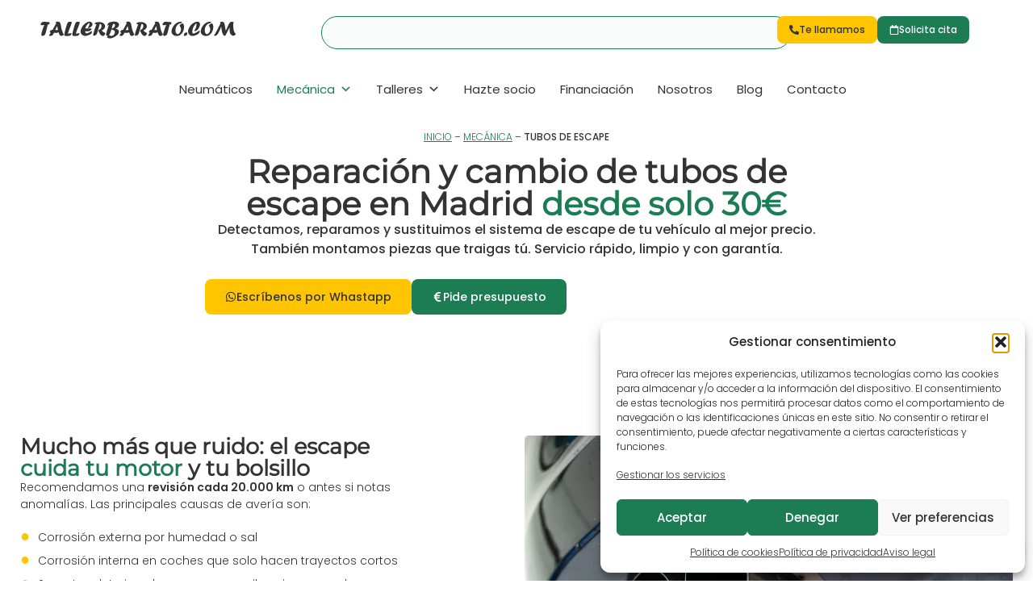

--- FILE ---
content_type: text/html; charset=UTF-8
request_url: https://tallerbarato.com/mecanica/tubos-de-escape/
body_size: 41924
content:
<!doctype html><html
lang=es prefix="og: https://ogp.me/ns#"><head><style>img.lazy{min-height:1px}</style><link
href=https://tallerbarato.com/wp-content/plugins/w3-total-cache/pub/js/lazyload.min.js as=script><meta
charset="UTF-8"> <script>var gform;gform||(document.addEventListener("gform_main_scripts_loaded",function(){gform.scriptsLoaded=!0}),document.addEventListener("gform/theme/scripts_loaded",function(){gform.themeScriptsLoaded=!0}),window.addEventListener("DOMContentLoaded",function(){gform.domLoaded=!0}),gform={domLoaded:!1,scriptsLoaded:!1,themeScriptsLoaded:!1,isFormEditor:()=>"function"==typeof InitializeEditor,callIfLoaded:function(o){return!(!gform.domLoaded||!gform.scriptsLoaded||!gform.themeScriptsLoaded&&!gform.isFormEditor()||(gform.isFormEditor()&&console.warn("The use of gform.initializeOnLoaded() is deprecated in the form editor context and will be removed in Gravity Forms 3.1."),o(),0))},initializeOnLoaded:function(o){gform.callIfLoaded(o)||(document.addEventListener("gform_main_scripts_loaded",()=>{gform.scriptsLoaded=!0,gform.callIfLoaded(o)}),document.addEventListener("gform/theme/scripts_loaded",()=>{gform.themeScriptsLoaded=!0,gform.callIfLoaded(o)}),window.addEventListener("DOMContentLoaded",()=>{gform.domLoaded=!0,gform.callIfLoaded(o)}))},hooks:{action:{},filter:{}},addAction:function(o,r,e,t){gform.addHook("action",o,r,e,t)},addFilter:function(o,r,e,t){gform.addHook("filter",o,r,e,t)},doAction:function(o){gform.doHook("action",o,arguments)},applyFilters:function(o){return gform.doHook("filter",o,arguments)},removeAction:function(o,r){gform.removeHook("action",o,r)},removeFilter:function(o,r,e){gform.removeHook("filter",o,r,e)},addHook:function(o,r,e,t,n){null==gform.hooks[o][r]&&(gform.hooks[o][r]=[]);var d=gform.hooks[o][r];null==n&&(n=r+"_"+d.length),gform.hooks[o][r].push({tag:n,callable:e,priority:t=null==t?10:t})},doHook:function(r,o,e){var t;if(e=Array.prototype.slice.call(e,1),null!=gform.hooks[r][o]&&((o=gform.hooks[r][o]).sort(function(o,r){return o.priority-r.priority}),o.forEach(function(o){"function"!=typeof(t=o.callable)&&(t=window[t]),"action"==r?t.apply(null,e):e[0]=t.apply(null,e)})),"filter"==r)return e[0]},removeHook:function(o,r,t,n){var e;null!=gform.hooks[o][r]&&(e=(e=gform.hooks[o][r]).filter(function(o,r,e){return!!(null!=n&&n!=o.tag||null!=t&&t!=o.priority)}),gform.hooks[o][r]=e)}});</script> <meta
name="viewport" content="width=device-width, initial-scale=1"><link
rel=profile href=https://gmpg.org/xfn/11>
 <script data-cfasync=false data-pagespeed-no-defer>var gtm4wp_datalayer_name = "dataLayer";
	var dataLayer = dataLayer || [];

	const gtm4wp_scrollerscript_debugmode         = false;
	const gtm4wp_scrollerscript_callbacktime      = 100;
	const gtm4wp_scrollerscript_readerlocation    = 150;
	const gtm4wp_scrollerscript_contentelementid  = "content";
	const gtm4wp_scrollerscript_scannertime       = 60;</script> <title>Reparación y Cambio de Tubos de escape | TallerBarato.com</title><meta
name="description" content="Repara o sustituye los tubos de escape en Madrid con mano de obra incluida, garantía y precio cerrado. Servicio rápido y fiable ☎️ Cita: 918 106 239"><meta
name="robots" content="follow, index, max-snippet:-1, max-video-preview:-1, max-image-preview:large"><link
rel=canonical href=https://tallerbarato.com/mecanica/tubos-de-escape/ ><meta
property="og:locale" content="es_ES"><meta
property="og:type" content="article"><meta
property="og:title" content="Reparación y Cambio de Tubos de escape | TallerBarato.com"><meta
property="og:description" content="Repara o sustituye los tubos de escape en Madrid con mano de obra incluida, garantía y precio cerrado. Servicio rápido y fiable ☎️ Cita: 918 106 239"><meta
property="og:url" content="https://tallerbarato.com/mecanica/tubos-de-escape/"><meta
property="og:site_name" content="TallerBarato.com"><meta
property="article:publisher" content="https://www.facebook.com/tallerbaratomadrid/"><meta
property="og:updated_time" content="2025-12-12T13:14:02+01:00"><meta
property="og:image" content="https://tallerbarato.com/wp-content/uploads/2025/07/tallerbarato.com-talleres-mecanicos-madrid-99.webp"><meta
property="og:image:secure_url" content="https://tallerbarato.com/wp-content/uploads/2025/07/tallerbarato.com-talleres-mecanicos-madrid-99.webp"><meta
property="og:image:width" content="656"><meta
property="og:image:height" content="422"><meta
property="og:image:alt" content="Cambio de tubos de escape en Madrid"><meta
property="og:image:type" content="image/webp"><meta
property="article:published_time" content="2025-07-15T11:42:39+02:00"><meta
property="article:modified_time" content="2025-12-12T13:14:02+01:00"><meta
name="twitter:card" content="summary_large_image"><meta
name="twitter:title" content="Reparación y Cambio de Tubos de escape | TallerBarato.com"><meta
name="twitter:description" content="Repara o sustituye los tubos de escape en Madrid con mano de obra incluida, garantía y precio cerrado. Servicio rápido y fiable ☎️ Cita: 918 106 239"><meta
name="twitter:image" content="https://tallerbarato.com/wp-content/uploads/2025/07/tallerbarato.com-talleres-mecanicos-madrid-99.webp"><meta
name="twitter:label1" content="Tiempo de lectura"><meta
name="twitter:data1" content="2 minutos"> <script type=application/ld+json class=rank-math-schema>{"@context":"https://schema.org","@graph":[{"@type":"Place","@id":"https://tallerbarato.com/#place","geo":{"@type":"GeoCoordinates","latitude":"40.2068004","longitude":"-3.7954929"},"hasMap":"https://www.google.com/maps/search/?api=1&amp;query=40.2068004,-3.7954929","address":{"@type":"PostalAddress","streetAddress":"Calle Real, S/N","addressLocality":"Torrej\u00f3n de la Calzada","addressRegion":"Madrid","postalCode":"28991","addressCountry":"ES"}},{"@type":"Organization","@id":"https://tallerbarato.com/#organization","name":"TallerBarato.com","url":"https://tallerbarato.com","sameAs":["https://www.facebook.com/tallerbaratomadrid/","https://www.instagram.com/tallerbaratomadrid/"],"email":"info@tallerbarato.com","address":{"@type":"PostalAddress","streetAddress":"Calle Real, S/N","addressLocality":"Torrej\u00f3n de la Calzada","addressRegion":"Madrid","postalCode":"28991","addressCountry":"ES"},"logo":{"@type":"ImageObject","@id":"https://tallerbarato.com/#logo","url":"https://tallerbarato.com/wp-content/uploads/2025/06/logo-tallerbarato.svg","contentUrl":"https://tallerbarato.com/wp-content/uploads/2025/06/logo-tallerbarato.svg","caption":"TallerBarato.com","inLanguage":"es","width":"275","height":"34"},"contactPoint":[{"@type":"ContactPoint","telephone":"918106239","contactType":"reservations"},{"@type":"ContactPoint","telephone":"663332685","contactType":"customer support"}],"legalName":"NEUM\u00c1TICOS B\u00c9RCAR S.L.","location":{"@id":"https://tallerbarato.com/#place"}},{"@type":"WebSite","@id":"https://tallerbarato.com/#website","url":"https://tallerbarato.com","name":"TallerBarato.com","alternateName":"TallerBarato.com","publisher":{"@id":"https://tallerbarato.com/#organization"},"inLanguage":"es"},{"@type":"ImageObject","@id":"https://tallerbarato.com/wp-content/uploads/2025/07/tallerbarato.com-talleres-mecanicos-madrid-99.webp","url":"https://tallerbarato.com/wp-content/uploads/2025/07/tallerbarato.com-talleres-mecanicos-madrid-99.webp","width":"200","height":"200","inLanguage":"es"},{"@type":"BreadcrumbList","@id":"https://tallerbarato.com/mecanica/tubos-de-escape/#breadcrumb","itemListElement":[{"@type":"ListItem","position":"1","item":{"@id":"https://tallerbarato.com","name":"Inicio"}},{"@type":"ListItem","position":"2","item":{"@id":"https://tallerbarato.com/mecanica/","name":"Mec\u00e1nica"}},{"@type":"ListItem","position":"3","item":{"@id":"https://tallerbarato.com/mecanica/tubos-de-escape/","name":"Tubos de escape"}}]},{"@type":"WebPage","@id":"https://tallerbarato.com/mecanica/tubos-de-escape/#webpage","url":"https://tallerbarato.com/mecanica/tubos-de-escape/","name":"Reparaci\u00f3n y Cambio de Tubos de escape | TallerBarato.com","datePublished":"2025-07-15T11:42:39+02:00","dateModified":"2025-12-12T13:14:02+01:00","isPartOf":{"@id":"https://tallerbarato.com/#website"},"primaryImageOfPage":{"@id":"https://tallerbarato.com/wp-content/uploads/2025/07/tallerbarato.com-talleres-mecanicos-madrid-99.webp"},"inLanguage":"es","breadcrumb":{"@id":"https://tallerbarato.com/mecanica/tubos-de-escape/#breadcrumb"}},{"@type":"Person","@id":"https://tallerbarato.com/author/ariseweb/","name":"ariseweb","url":"https://tallerbarato.com/author/ariseweb/","image":{"@type":"ImageObject","@id":"https://secure.gravatar.com/avatar/fbb48db9d8a9cadbd2b5fcb470b3c2699f4631d8607dbc0e1f0b196fcfc26f7a?s=96&amp;d=mm&amp;r=g","url":"https://secure.gravatar.com/avatar/fbb48db9d8a9cadbd2b5fcb470b3c2699f4631d8607dbc0e1f0b196fcfc26f7a?s=96&amp;d=mm&amp;r=g","caption":"ariseweb","inLanguage":"es"},"sameAs":["https://tallerbarato.com"],"worksFor":{"@id":"https://tallerbarato.com/#organization"}},{"@type":"Article","headline":"Reparaci\u00f3n y Cambio de Tubos de escape | TallerBarato.com","datePublished":"2025-07-15T11:42:39+02:00","dateModified":"2025-12-12T13:14:02+01:00","author":{"@id":"https://tallerbarato.com/author/ariseweb/","name":"ariseweb"},"publisher":{"@id":"https://tallerbarato.com/#organization"},"description":"Repara o sustituye los tubos de escape en Madrid con mano de obra incluida, garant\u00eda y precio cerrado. Servicio r\u00e1pido y fiable \u260e\ufe0f Cita: 918 106 239","name":"Reparaci\u00f3n y Cambio de Tubos de escape | TallerBarato.com","@id":"https://tallerbarato.com/mecanica/tubos-de-escape/#richSnippet","isPartOf":{"@id":"https://tallerbarato.com/mecanica/tubos-de-escape/#webpage"},"image":{"@id":"https://tallerbarato.com/wp-content/uploads/2025/07/tallerbarato.com-talleres-mecanicos-madrid-99.webp"},"inLanguage":"es","mainEntityOfPage":{"@id":"https://tallerbarato.com/mecanica/tubos-de-escape/#webpage"}}]}</script> <link
rel=alternate title="oEmbed (JSON)" type=application/json+oembed href="https://tallerbarato.com/wp-json/oembed/1.0/embed?url=https%3A%2F%2Ftallerbarato.com%2Fmecanica%2Ftubos-de-escape%2F"><link
rel=alternate title="oEmbed (XML)" type=text/xml+oembed href="https://tallerbarato.com/wp-json/oembed/1.0/embed?url=https%3A%2F%2Ftallerbarato.com%2Fmecanica%2Ftubos-de-escape%2F&#038;format=xml"><style id=wp-img-auto-sizes-contain-inline-css>img:is([sizes=auto i],[sizes^="auto," i]){contain-intrinsic-size:3000px 1500px}
/*# sourceURL=wp-img-auto-sizes-contain-inline-css */</style><style id=wp-emoji-styles-inline-css>img.wp-smiley, img.emoji {
		display: inline !important;
		border: none !important;
		box-shadow: none !important;
		height: 1em !important;
		width: 1em !important;
		margin: 0 0.07em !important;
		vertical-align: -0.1em !important;
		background: none !important;
		padding: 0 !important;
	}
/*# sourceURL=wp-emoji-styles-inline-css */</style><style id=global-styles-inline-css>/*<![CDATA[*/:root{--wp--preset--aspect-ratio--square: 1;--wp--preset--aspect-ratio--4-3: 4/3;--wp--preset--aspect-ratio--3-4: 3/4;--wp--preset--aspect-ratio--3-2: 3/2;--wp--preset--aspect-ratio--2-3: 2/3;--wp--preset--aspect-ratio--16-9: 16/9;--wp--preset--aspect-ratio--9-16: 9/16;--wp--preset--color--black: #000000;--wp--preset--color--cyan-bluish-gray: #abb8c3;--wp--preset--color--white: #ffffff;--wp--preset--color--pale-pink: #f78da7;--wp--preset--color--vivid-red: #cf2e2e;--wp--preset--color--luminous-vivid-orange: #ff6900;--wp--preset--color--luminous-vivid-amber: #fcb900;--wp--preset--color--light-green-cyan: #7bdcb5;--wp--preset--color--vivid-green-cyan: #00d084;--wp--preset--color--pale-cyan-blue: #8ed1fc;--wp--preset--color--vivid-cyan-blue: #0693e3;--wp--preset--color--vivid-purple: #9b51e0;--wp--preset--gradient--vivid-cyan-blue-to-vivid-purple: linear-gradient(135deg,rgb(6,147,227) 0%,rgb(155,81,224) 100%);--wp--preset--gradient--light-green-cyan-to-vivid-green-cyan: linear-gradient(135deg,rgb(122,220,180) 0%,rgb(0,208,130) 100%);--wp--preset--gradient--luminous-vivid-amber-to-luminous-vivid-orange: linear-gradient(135deg,rgb(252,185,0) 0%,rgb(255,105,0) 100%);--wp--preset--gradient--luminous-vivid-orange-to-vivid-red: linear-gradient(135deg,rgb(255,105,0) 0%,rgb(207,46,46) 100%);--wp--preset--gradient--very-light-gray-to-cyan-bluish-gray: linear-gradient(135deg,rgb(238,238,238) 0%,rgb(169,184,195) 100%);--wp--preset--gradient--cool-to-warm-spectrum: linear-gradient(135deg,rgb(74,234,220) 0%,rgb(151,120,209) 20%,rgb(207,42,186) 40%,rgb(238,44,130) 60%,rgb(251,105,98) 80%,rgb(254,248,76) 100%);--wp--preset--gradient--blush-light-purple: linear-gradient(135deg,rgb(255,206,236) 0%,rgb(152,150,240) 100%);--wp--preset--gradient--blush-bordeaux: linear-gradient(135deg,rgb(254,205,165) 0%,rgb(254,45,45) 50%,rgb(107,0,62) 100%);--wp--preset--gradient--luminous-dusk: linear-gradient(135deg,rgb(255,203,112) 0%,rgb(199,81,192) 50%,rgb(65,88,208) 100%);--wp--preset--gradient--pale-ocean: linear-gradient(135deg,rgb(255,245,203) 0%,rgb(182,227,212) 50%,rgb(51,167,181) 100%);--wp--preset--gradient--electric-grass: linear-gradient(135deg,rgb(202,248,128) 0%,rgb(113,206,126) 100%);--wp--preset--gradient--midnight: linear-gradient(135deg,rgb(2,3,129) 0%,rgb(40,116,252) 100%);--wp--preset--font-size--small: 13px;--wp--preset--font-size--medium: 20px;--wp--preset--font-size--large: 36px;--wp--preset--font-size--x-large: 42px;--wp--preset--spacing--20: 0.44rem;--wp--preset--spacing--30: 0.67rem;--wp--preset--spacing--40: 1rem;--wp--preset--spacing--50: 1.5rem;--wp--preset--spacing--60: 2.25rem;--wp--preset--spacing--70: 3.38rem;--wp--preset--spacing--80: 5.06rem;--wp--preset--shadow--natural: 6px 6px 9px rgba(0, 0, 0, 0.2);--wp--preset--shadow--deep: 12px 12px 50px rgba(0, 0, 0, 0.4);--wp--preset--shadow--sharp: 6px 6px 0px rgba(0, 0, 0, 0.2);--wp--preset--shadow--outlined: 6px 6px 0px -3px rgb(255, 255, 255), 6px 6px rgb(0, 0, 0);--wp--preset--shadow--crisp: 6px 6px 0px rgb(0, 0, 0);}:root { --wp--style--global--content-size: 800px;--wp--style--global--wide-size: 1200px; }:where(body) { margin: 0; }.wp-site-blocks > .alignleft { float: left; margin-right: 2em; }.wp-site-blocks > .alignright { float: right; margin-left: 2em; }.wp-site-blocks > .aligncenter { justify-content: center; margin-left: auto; margin-right: auto; }:where(.wp-site-blocks) > * { margin-block-start: 24px; margin-block-end: 0; }:where(.wp-site-blocks) > :first-child { margin-block-start: 0; }:where(.wp-site-blocks) > :last-child { margin-block-end: 0; }:root { --wp--style--block-gap: 24px; }:root :where(.is-layout-flow) > :first-child{margin-block-start: 0;}:root :where(.is-layout-flow) > :last-child{margin-block-end: 0;}:root :where(.is-layout-flow) > *{margin-block-start: 24px;margin-block-end: 0;}:root :where(.is-layout-constrained) > :first-child{margin-block-start: 0;}:root :where(.is-layout-constrained) > :last-child{margin-block-end: 0;}:root :where(.is-layout-constrained) > *{margin-block-start: 24px;margin-block-end: 0;}:root :where(.is-layout-flex){gap: 24px;}:root :where(.is-layout-grid){gap: 24px;}.is-layout-flow > .alignleft{float: left;margin-inline-start: 0;margin-inline-end: 2em;}.is-layout-flow > .alignright{float: right;margin-inline-start: 2em;margin-inline-end: 0;}.is-layout-flow > .aligncenter{margin-left: auto !important;margin-right: auto !important;}.is-layout-constrained > .alignleft{float: left;margin-inline-start: 0;margin-inline-end: 2em;}.is-layout-constrained > .alignright{float: right;margin-inline-start: 2em;margin-inline-end: 0;}.is-layout-constrained > .aligncenter{margin-left: auto !important;margin-right: auto !important;}.is-layout-constrained > :where(:not(.alignleft):not(.alignright):not(.alignfull)){max-width: var(--wp--style--global--content-size);margin-left: auto !important;margin-right: auto !important;}.is-layout-constrained > .alignwide{max-width: var(--wp--style--global--wide-size);}body .is-layout-flex{display: flex;}.is-layout-flex{flex-wrap: wrap;align-items: center;}.is-layout-flex > :is(*, div){margin: 0;}body .is-layout-grid{display: grid;}.is-layout-grid > :is(*, div){margin: 0;}body{padding-top: 0px;padding-right: 0px;padding-bottom: 0px;padding-left: 0px;}a:where(:not(.wp-element-button)){text-decoration: underline;}:root :where(.wp-element-button, .wp-block-button__link){background-color: #32373c;border-width: 0;color: #fff;font-family: inherit;font-size: inherit;font-style: inherit;font-weight: inherit;letter-spacing: inherit;line-height: inherit;padding-top: calc(0.667em + 2px);padding-right: calc(1.333em + 2px);padding-bottom: calc(0.667em + 2px);padding-left: calc(1.333em + 2px);text-decoration: none;text-transform: inherit;}.has-black-color{color: var(--wp--preset--color--black) !important;}.has-cyan-bluish-gray-color{color: var(--wp--preset--color--cyan-bluish-gray) !important;}.has-white-color{color: var(--wp--preset--color--white) !important;}.has-pale-pink-color{color: var(--wp--preset--color--pale-pink) !important;}.has-vivid-red-color{color: var(--wp--preset--color--vivid-red) !important;}.has-luminous-vivid-orange-color{color: var(--wp--preset--color--luminous-vivid-orange) !important;}.has-luminous-vivid-amber-color{color: var(--wp--preset--color--luminous-vivid-amber) !important;}.has-light-green-cyan-color{color: var(--wp--preset--color--light-green-cyan) !important;}.has-vivid-green-cyan-color{color: var(--wp--preset--color--vivid-green-cyan) !important;}.has-pale-cyan-blue-color{color: var(--wp--preset--color--pale-cyan-blue) !important;}.has-vivid-cyan-blue-color{color: var(--wp--preset--color--vivid-cyan-blue) !important;}.has-vivid-purple-color{color: var(--wp--preset--color--vivid-purple) !important;}.has-black-background-color{background-color: var(--wp--preset--color--black) !important;}.has-cyan-bluish-gray-background-color{background-color: var(--wp--preset--color--cyan-bluish-gray) !important;}.has-white-background-color{background-color: var(--wp--preset--color--white) !important;}.has-pale-pink-background-color{background-color: var(--wp--preset--color--pale-pink) !important;}.has-vivid-red-background-color{background-color: var(--wp--preset--color--vivid-red) !important;}.has-luminous-vivid-orange-background-color{background-color: var(--wp--preset--color--luminous-vivid-orange) !important;}.has-luminous-vivid-amber-background-color{background-color: var(--wp--preset--color--luminous-vivid-amber) !important;}.has-light-green-cyan-background-color{background-color: var(--wp--preset--color--light-green-cyan) !important;}.has-vivid-green-cyan-background-color{background-color: var(--wp--preset--color--vivid-green-cyan) !important;}.has-pale-cyan-blue-background-color{background-color: var(--wp--preset--color--pale-cyan-blue) !important;}.has-vivid-cyan-blue-background-color{background-color: var(--wp--preset--color--vivid-cyan-blue) !important;}.has-vivid-purple-background-color{background-color: var(--wp--preset--color--vivid-purple) !important;}.has-black-border-color{border-color: var(--wp--preset--color--black) !important;}.has-cyan-bluish-gray-border-color{border-color: var(--wp--preset--color--cyan-bluish-gray) !important;}.has-white-border-color{border-color: var(--wp--preset--color--white) !important;}.has-pale-pink-border-color{border-color: var(--wp--preset--color--pale-pink) !important;}.has-vivid-red-border-color{border-color: var(--wp--preset--color--vivid-red) !important;}.has-luminous-vivid-orange-border-color{border-color: var(--wp--preset--color--luminous-vivid-orange) !important;}.has-luminous-vivid-amber-border-color{border-color: var(--wp--preset--color--luminous-vivid-amber) !important;}.has-light-green-cyan-border-color{border-color: var(--wp--preset--color--light-green-cyan) !important;}.has-vivid-green-cyan-border-color{border-color: var(--wp--preset--color--vivid-green-cyan) !important;}.has-pale-cyan-blue-border-color{border-color: var(--wp--preset--color--pale-cyan-blue) !important;}.has-vivid-cyan-blue-border-color{border-color: var(--wp--preset--color--vivid-cyan-blue) !important;}.has-vivid-purple-border-color{border-color: var(--wp--preset--color--vivid-purple) !important;}.has-vivid-cyan-blue-to-vivid-purple-gradient-background{background: var(--wp--preset--gradient--vivid-cyan-blue-to-vivid-purple) !important;}.has-light-green-cyan-to-vivid-green-cyan-gradient-background{background: var(--wp--preset--gradient--light-green-cyan-to-vivid-green-cyan) !important;}.has-luminous-vivid-amber-to-luminous-vivid-orange-gradient-background{background: var(--wp--preset--gradient--luminous-vivid-amber-to-luminous-vivid-orange) !important;}.has-luminous-vivid-orange-to-vivid-red-gradient-background{background: var(--wp--preset--gradient--luminous-vivid-orange-to-vivid-red) !important;}.has-very-light-gray-to-cyan-bluish-gray-gradient-background{background: var(--wp--preset--gradient--very-light-gray-to-cyan-bluish-gray) !important;}.has-cool-to-warm-spectrum-gradient-background{background: var(--wp--preset--gradient--cool-to-warm-spectrum) !important;}.has-blush-light-purple-gradient-background{background: var(--wp--preset--gradient--blush-light-purple) !important;}.has-blush-bordeaux-gradient-background{background: var(--wp--preset--gradient--blush-bordeaux) !important;}.has-luminous-dusk-gradient-background{background: var(--wp--preset--gradient--luminous-dusk) !important;}.has-pale-ocean-gradient-background{background: var(--wp--preset--gradient--pale-ocean) !important;}.has-electric-grass-gradient-background{background: var(--wp--preset--gradient--electric-grass) !important;}.has-midnight-gradient-background{background: var(--wp--preset--gradient--midnight) !important;}.has-small-font-size{font-size: var(--wp--preset--font-size--small) !important;}.has-medium-font-size{font-size: var(--wp--preset--font-size--medium) !important;}.has-large-font-size{font-size: var(--wp--preset--font-size--large) !important;}.has-x-large-font-size{font-size: var(--wp--preset--font-size--x-large) !important;}
:root :where(.wp-block-pullquote){font-size: 1.5em;line-height: 1.6;}
/*# sourceURL=global-styles-inline-css *//*]]>*/</style><link
rel=stylesheet href=https://tallerbarato.com/wp-content/cache/minify/f5425.css media=all> <script src=https://tallerbarato.com/wp-content/cache/minify/d52ed.js></script> <script src=https://tallerbarato.com/wp-content/cache/minify/63b1f.js></script> <script src=https://tallerbarato.com/wp-content/cache/minify/d3328.js></script> <script src=https://tallerbarato.com/wp-content/cache/minify/0f4fa.js defer></script> <script id=gform_gravityforms-js-extra>var gf_global = {"gf_currency_config":{"name":"Euro","symbol_left":"","symbol_right":"&#8364;","symbol_padding":" ","thousand_separator":".","decimal_separator":",","decimals":2,"code":"EUR"},"base_url":"https://tallerbarato.com/wp-content/plugins/gravityforms","number_formats":[],"spinnerUrl":"https://tallerbarato.com/wp-content/plugins/gravityforms/images/spinner.svg","version_hash":"e2105ad99e6a9c0dd6f12d430242df52","strings":{"newRowAdded":"Nueva fila a\u00f1adida.","rowRemoved":"Fila eliminada","formSaved":"Se ha guardado el formulario. El contenido incluye el enlace para volver y completar el formulario."}};
var gform_i18n = {"datepicker":{"days":{"monday":"Lu","tuesday":"Ma","wednesday":"Mi","thursday":"Ju","friday":"Vi","saturday":"Sa","sunday":"Do"},"months":{"january":"Enero","february":"Febrero","march":"Marzo","april":"Abril","may":"Mayo","june":"Junio","july":"Julio","august":"Agosto","september":"Septiembre","october":"Octubre","november":"Noviembre","december":"Diciembre"},"firstDay":1,"iconText":"Elige una fecha"}};
var gf_legacy_multi = {"3":""};
var gform_gravityforms = {"strings":{"invalid_file_extension":"Este tipo de archivo no est\u00e1 permitido. Debe ser uno de los siguientes:","delete_file":"Borrar este archivo","in_progress":"en curso","file_exceeds_limit":"El archivo excede el l\u00edmite de tama\u00f1o","illegal_extension":"Este tipo de archivo no est\u00e1 permitido.","max_reached":"N\u00ba m\u00e1ximo de archivos alcanzado","unknown_error":"Hubo un problema al guardar el archivo en el servidor","currently_uploading":"Por favor espera a que se complete la subida","cancel":"Cancelar","cancel_upload":"Cancelar esta subida","cancelled":"Cancelada","error":"Error","message":"Mensaje"},"vars":{"images_url":"https://tallerbarato.com/wp-content/plugins/gravityforms/images"}};
//# sourceURL=gform_gravityforms-js-extra</script> <script id=gform_gravityforms-js-before>//# sourceURL=gform_gravityforms-js-before</script> <script src=https://tallerbarato.com/wp-content/cache/minify/24d96.js defer></script> <script src=https://tallerbarato.com/wp-content/cache/minify/db381.js defer></script> <link
rel=https://api.w.org/ href=https://tallerbarato.com/wp-json/ ><link
rel=alternate title=JSON type=application/json href=https://tallerbarato.com/wp-json/wp/v2/pages/1393><link
rel=EditURI type=application/rsd+xml title=RSD href=https://tallerbarato.com/xmlrpc.php?rsd><meta
name="generator" content="WordPress 6.9"><link
rel=shortlink href='https://tallerbarato.com/?p=1393'><meta
name="ti-site-data" content="eyJyIjoiMTowITc6MCEzMDowIiwibyI6Imh0dHBzOlwvXC90YWxsZXJiYXJhdG8uY29tXC93cC1hZG1pblwvYWRtaW4tYWpheC5waHA/YWN0aW9uPXRpX29ubGluZV91c2Vyc19nb29nbGUmYW1wO3A9JTJGbWVjYW5pY2ElMkZ0dWJvcy1kZS1lc2NhcGUlMkYmYW1wO193cG5vbmNlPWYxYWI4NTFiNTYifQ=="><style>.cmplz-hidden {
					display: none !important;
				}</style>
 <script data-cfasync=false data-pagespeed-no-defer>var dataLayer_content = {"pagePostType":"page","pagePostType2":"single-page","pagePostAuthor":"ariseweb"};
	dataLayer.push( dataLayer_content );</script> <script data-cfasync=false data-pagespeed-no-defer>console.warn && console.warn("[GTM4WP] Google Tag Manager container code placement set to OFF !!!");
	console.warn && console.warn("[GTM4WP] Data layer codes are active but GTM container must be loaded using custom coding !!!");</script> <meta
name="generator" content="Elementor 3.34.1; features: e_font_icon_svg, additional_custom_breakpoints; settings: css_print_method-external, google_font-disabled, font_display-swap"><style>.e-con.e-parent:nth-of-type(n+4):not(.e-lazyloaded):not(.e-no-lazyload),
				.e-con.e-parent:nth-of-type(n+4):not(.e-lazyloaded):not(.e-no-lazyload) * {
					background-image: none !important;
				}
				@media screen and (max-height: 1024px) {
					.e-con.e-parent:nth-of-type(n+3):not(.e-lazyloaded):not(.e-no-lazyload),
					.e-con.e-parent:nth-of-type(n+3):not(.e-lazyloaded):not(.e-no-lazyload) * {
						background-image: none !important;
					}
				}
				@media screen and (max-height: 640px) {
					.e-con.e-parent:nth-of-type(n+2):not(.e-lazyloaded):not(.e-no-lazyload),
					.e-con.e-parent:nth-of-type(n+2):not(.e-lazyloaded):not(.e-no-lazyload) * {
						background-image: none !important;
					}
				}</style><link
rel=icon href=https://tallerbarato.com/wp-content/uploads/2025/06/favicon-tallerbarato.png sizes=32x32><link
rel=icon href=https://tallerbarato.com/wp-content/uploads/2025/06/favicon-tallerbarato.png sizes=192x192><link
rel=apple-touch-icon href=https://tallerbarato.com/wp-content/uploads/2025/06/favicon-tallerbarato.png><meta
name="msapplication-TileImage" content="https://tallerbarato.com/wp-content/uploads/2025/06/favicon-tallerbarato.png"><style>/** Mega Menu CSS: fs **/</style></head><body
class="wp-singular page-template-default page page-id-1393 page-child parent-pageid-352 wp-custom-logo wp-embed-responsive wp-theme-hello-elementor wp-child-theme-hello-theme-child-master mega-menu-menu-1 hello-elementor-default elementor-default elementor-kit-7 elementor-page elementor-page-1393"><a
class="skip-link screen-reader-text" href=#content>Ir al contenido</a><header
data-elementor-type=header data-elementor-id=1562 class="elementor elementor-1562 elementor-location-header" data-elementor-post-type=elementor_library><div
data-particle_enable=false data-particle-mobile-disabled=false class="elementor-element elementor-element-8024ff2 e-flex e-con-boxed e-con e-parent" data-id=8024ff2 data-element_type=container><div
class=e-con-inner><div
data-particle_enable=false data-particle-mobile-disabled=false class="elementor-element elementor-element-b940739 e-con-full elementor-hidden-tablet elementor-hidden-mobile e-flex e-con e-child" data-id=b940739 data-element_type=container><div
class="elementor-element elementor-element-0e75c15 elementor-widget elementor-widget-theme-site-logo elementor-widget-image" data-id=0e75c15 data-element_type=widget data-widget_type=theme-site-logo.default><div
class=elementor-widget-container>
<a
href=https://tallerbarato.com>
<img
width=275 height=34 src="data:image/svg+xml,%3Csvg%20xmlns='http://www.w3.org/2000/svg'%20viewBox='0%200%20275%2034'%3E%3C/svg%3E" data-src=https://tallerbarato.com/wp-content/uploads/2025/06/logo-tallerbarato.svg class="attachment-full size-full wp-image-51 lazy" alt=Tallerbarato>		</a></div></div></div><div
data-particle_enable=false data-particle-mobile-disabled=false class="elementor-element elementor-element-6445626 e-con-full elementor-hidden-mobile e-flex e-con e-child" data-id=6445626 data-element_type=container><div
class="elementor-element elementor-element-7632fb2 elementor-widget__width-initial elementor-widget elementor-widget-search" data-id=7632fb2 data-element_type=widget data-settings={&quot;submit_trigger&quot;:&quot;key_enter&quot;,&quot;pagination_type_options&quot;:&quot;none&quot;} data-widget_type=search.default><div
class=elementor-widget-container>
<search
class="e-search hidden" role=search><form
class=e-search-form action=https://tallerbarato.com method=get>
<label
class=e-search-label for=search-7632fb2>
<span
class=elementor-screen-only>
Buscar	</span>
<svg
aria-hidden=true class="e-font-icon-svg e-fas-search" viewBox="0 0 512 512" xmlns=http://www.w3.org/2000/svg><path
d="M505 442.7L405.3 343c-4.5-4.5-10.6-7-17-7H372c27.6-35.3 44-79.7 44-128C416 93.1 322.9 0 208 0S0 93.1 0 208s93.1 208 208 208c48.3 0 92.7-16.4 128-44v16.3c0 6.4 2.5 12.5 7 17l99.7 99.7c9.4 9.4 24.6 9.4 33.9 0l28.3-28.3c9.4-9.4 9.4-24.6.1-34zM208 336c-70.7 0-128-57.2-128-128 0-70.7 57.2-128 128-128 70.7 0 128 57.2 128 128 0 70.7-57.2 128-128 128z"></path></svg>		</label><div
class=e-search-input-wrapper>
<input
id=search-7632fb2 placeholder=Buscar class=e-search-input type=search name=s value autocomplete=off role=combobox aria-autocomplete=list aria-expanded=false aria-controls=results-7632fb2 aria-haspopup=listbox>
<svg
aria-hidden=true class="e-font-icon-svg e-fas-times" viewBox="0 0 352 512" xmlns=http://www.w3.org/2000/svg><path
d="M242.72 256l100.07-100.07c12.28-12.28 12.28-32.19 0-44.48l-22.24-22.24c-12.28-12.28-32.19-12.28-44.48 0L176 189.28 75.93 89.21c-12.28-12.28-32.19-12.28-44.48 0L9.21 111.45c-12.28 12.28-12.28 32.19 0 44.48L109.28 256 9.21 356.07c-12.28 12.28-12.28 32.19 0 44.48l22.24 22.24c12.28 12.28 32.2 12.28 44.48 0L176 322.72l100.07 100.07c12.28 12.28 32.2 12.28 44.48 0l22.24-22.24c12.28-12.28 12.28-32.19 0-44.48L242.72 256z"></path></svg><output
id=results-7632fb2 class="e-search-results-container hide-loader" aria-live=polite aria-atomic=true aria-label="Resultados de búsqueda" tabindex=0><div
class=e-search-results></div></output></div>
<button
class="e-search-submit elementor-screen-only " type=submit aria-label=Buscar>
</button>
<input
type=hidden name=e_search_props value=7632fb2-1562></form>
</search></div></div></div><div
data-particle_enable=false data-particle-mobile-disabled=false class="elementor-element elementor-element-c4e94b8 e-con-full e-flex e-con e-child" data-id=c4e94b8 data-element_type=container data-settings={&quot;background_background&quot;:&quot;classic&quot;}><div
class="elementor-element elementor-element-ecf8779 elementor-widget elementor-widget-button" data-id=ecf8779 data-element_type=widget id=btn-call-u data-widget_type=button.default><div
class=elementor-widget-container><div
class=elementor-button-wrapper>
<a
class="elementor-button elementor-button-link elementor-size-sm" href=#elementor-action%3Aaction%3Dpopup%3Aopen%26settings%3DeyJpZCI6IjU5ODgiLCJ0b2dnbGUiOmZhbHNlfQ%3D%3D>
<span
class=elementor-button-content-wrapper>
<span
class=elementor-button-icon>
<svg
aria-hidden=true class="e-font-icon-svg e-fas-phone-alt" viewBox="0 0 512 512" xmlns=http://www.w3.org/2000/svg><path
d="M497.39 361.8l-112-48a24 24 0 0 0-28 6.9l-49.6 60.6A370.66 370.66 0 0 1 130.6 204.11l60.6-49.6a23.94 23.94 0 0 0 6.9-28l-48-112A24.16 24.16 0 0 0 122.6.61l-104 24A24 24 0 0 0 0 48c0 256.5 207.9 464 464 464a24 24 0 0 0 23.4-18.6l24-104a24.29 24.29 0 0 0-14.01-27.6z"></path></svg>		</span>
<span
class=elementor-button-text>Te llamamos</span>
</span>
</a></div></div></div><div
class="elementor-element elementor-element-0a3dec4 elementor-widget elementor-widget-button" data-id=0a3dec4 data-element_type=widget data-widget_type=button.default><div
class=elementor-widget-container><div
class=elementor-button-wrapper>
<a
class="elementor-button elementor-button-link elementor-size-sm" href=https://tallerbarato.com/contacto/ >
<span
class=elementor-button-content-wrapper>
<span
class=elementor-button-icon>
<svg
aria-hidden=true class="e-font-icon-svg e-far-calendar" viewBox="0 0 448 512" xmlns=http://www.w3.org/2000/svg><path
d="M400 64h-48V12c0-6.6-5.4-12-12-12h-40c-6.6 0-12 5.4-12 12v52H160V12c0-6.6-5.4-12-12-12h-40c-6.6 0-12 5.4-12 12v52H48C21.5 64 0 85.5 0 112v352c0 26.5 21.5 48 48 48h352c26.5 0 48-21.5 48-48V112c0-26.5-21.5-48-48-48zm-6 400H54c-3.3 0-6-2.7-6-6V160h352v298c0 3.3-2.7 6-6 6z"></path></svg>		</span>
<span
class=elementor-button-text>Solicita cita</span>
</span>
</a></div></div></div></div></div></div><div
data-particle_enable=false data-particle-mobile-disabled=false class="elementor-element elementor-element-f5efe37 e-flex e-con-boxed e-con e-parent" data-id=f5efe37 data-element_type=container data-settings={&quot;background_motion_fx_motion_fx_scrolling&quot;:&quot;yes&quot;,&quot;background_background&quot;:&quot;classic&quot;,&quot;sticky&quot;:&quot;top&quot;,&quot;background_motion_fx_devices&quot;:[&quot;desktop&quot;,&quot;tablet&quot;,&quot;mobile&quot;],&quot;sticky_on&quot;:[&quot;desktop&quot;,&quot;tablet&quot;,&quot;mobile&quot;],&quot;sticky_offset&quot;:0,&quot;sticky_effects_offset&quot;:0,&quot;sticky_anchor_link_offset&quot;:0}><div
class=e-con-inner><div
data-particle_enable=false data-particle-mobile-disabled=false class="elementor-element elementor-element-1e2e06b e-con-full elementor-hidden-desktop e-flex e-con e-child" data-id=1e2e06b data-element_type=container><div
class="elementor-element elementor-element-8308f7e elementor-widget elementor-widget-theme-site-logo elementor-widget-image" data-id=8308f7e data-element_type=widget data-widget_type=theme-site-logo.default><div
class=elementor-widget-container>
<a
href=https://tallerbarato.com>
<img
width=275 height=34 src="data:image/svg+xml,%3Csvg%20xmlns='http://www.w3.org/2000/svg'%20viewBox='0%200%20275%2034'%3E%3C/svg%3E" data-src=https://tallerbarato.com/wp-content/uploads/2025/06/logo-tallerbarato.svg class="attachment-full size-full wp-image-51 lazy" alt=Tallerbarato>		</a></div></div></div><div
class="elementor-element elementor-element-b069a9d elementor-widget elementor-widget-maxmegamenu" data-id=b069a9d data-element_type=widget data-widget_type=maxmegamenu.default><div
class=elementor-widget-container><div
id=mega-menu-wrap-menu-1 class=mega-menu-wrap><div
class=mega-menu-toggle><div
class=mega-toggle-blocks-left></div><div
class=mega-toggle-blocks-center></div><div
class=mega-toggle-blocks-right><div
class='mega-toggle-block mega-menu-toggle-animated-block mega-toggle-block-1' id=mega-toggle-block-1><button
aria-label="Toggle Menu" class="mega-toggle-animated mega-toggle-animated-slider" type=button aria-expanded=false>
<span
class=mega-toggle-animated-box>
<span
class=mega-toggle-animated-inner></span>
</span>
</button></div></div></div><ul
id=mega-menu-menu-1 class="mega-menu max-mega-menu mega-menu-horizontal mega-no-js" data-event=hover_intent data-effect=fade_up data-effect-speed=200 data-effect-mobile=slide data-effect-speed-mobile=200 data-panel-width=.e-con-inner data-mobile-force-width=body data-second-click=go data-document-click=collapse data-vertical-behaviour=accordion data-breakpoint=1024 data-unbind=true data-mobile-state=collapse_all data-mobile-direction=vertical data-hover-intent-timeout=300 data-hover-intent-interval=100><li
class="mega-menu-item mega-menu-item-type-post_type mega-menu-item-object-page mega-align-bottom-left mega-menu-flyout mega-menu-item-1469" id=mega-menu-item-1469><a
class=mega-menu-link href=https://tallerbarato.com/neumaticos/ tabindex=0>Neumáticos</a></li><li
class="mega-menu-item mega-menu-item-type-post_type mega-menu-item-object-page mega-current-page-ancestor mega-current-menu-ancestor mega-current-page-parent mega-current_page_ancestor mega-menu-item-has-children mega-menu-megamenu mega-menu-grid mega-align-bottom-left mega-menu-grid mega-menu-item-1217" id=mega-menu-item-1217><a
class=mega-menu-link href=https://tallerbarato.com/mecanica/ aria-expanded=false tabindex=0>Mecánica<span
class=mega-indicator aria-hidden=true></span></a><ul
class=mega-sub-menu role=presentation>
<li
class=mega-menu-row id=mega-menu-1217-0><ul
class=mega-sub-menu style=--columns:12 role=presentation>
<li
class="mega-menu-column mega-menu-columns-2-of-12" style="--columns:12; --span:2" id=mega-menu-1217-0-0><ul
class=mega-sub-menu>
<li
class="mega-mega-menu-icono mega-freno mega-menu-item mega-menu-item-type-custom mega-menu-item-object-custom mega-menu-item-has-children mega-disable-link mega-menu-item-5979 mega-menu-icono freno" id=mega-menu-item-5979><a
class=mega-menu-link tabindex=0>Sistema de frenos<span
class=mega-indicator aria-hidden=true></span></a><ul
class=mega-sub-menu>
<li
class="mega-menu-item mega-menu-item-type-post_type mega-menu-item-object-page mega-menu-item-1221" id=mega-menu-item-1221><a
class=mega-menu-link href=https://tallerbarato.com/mecanica/discos-y-pastillas/ >Discos de freno</a></li><li
class="mega-menu-item mega-menu-item-type-post_type mega-menu-item-object-page mega-menu-item-1220" id=mega-menu-item-1220><a
class=mega-menu-link href=https://tallerbarato.com/mecanica/pastillas-de-frenos/ >Pastillas de Frenos</a></li></ul>
</li></ul>
</li><li
class="mega-menu-column mega-menu-columns-2-of-12" style="--columns:12; --span:2" id=mega-menu-1217-0-1><ul
class=mega-sub-menu>
<li
class="mega-mega-menu-icono mega-bateria mega-menu-item mega-menu-item-type-custom mega-menu-item-object-custom mega-menu-item-has-children mega-menu-item-5982 mega-menu-icono bateria" id=mega-menu-item-5982><a
class=mega-menu-link>Batería y climatización<span
class=mega-indicator aria-hidden=true></span></a><ul
class=mega-sub-menu>
<li
class="mega-menu-item mega-menu-item-type-post_type mega-menu-item-object-page mega-menu-item-1280" id=mega-menu-item-1280><a
class=mega-menu-link href=https://tallerbarato.com/mecanica/cambio-de-baterias/ >Cambio de baterías</a></li><li
class="mega-menu-item mega-menu-item-type-post_type mega-menu-item-object-page mega-menu-item-5969" id=mega-menu-item-5969><a
class=mega-menu-link href=https://tallerbarato.com/mecanica/aire-acondicionado/ >Aire acondicionado</a></li></ul>
</li></ul>
</li><li
class="mega-menu-column mega-menu-columns-3-of-12" style="--columns:12; --span:3" id=mega-menu-1217-0-2><ul
class=mega-sub-menu>
<li
class="mega-mega-menu-icono mega-motor mega-menu-item mega-menu-item-type-custom mega-menu-item-object-custom mega-menu-item-has-children mega-menu-item-5980 mega-menu-icono motor" id=mega-menu-item-5980><a
class=mega-menu-link>Motor y transmisión<span
class=mega-indicator aria-hidden=true></span></a><ul
class=mega-sub-menu>
<li
class="mega-menu-item mega-menu-item-type-post_type mega-menu-item-object-page mega-menu-item-1219" id=mega-menu-item-1219><a
class=mega-menu-link href=https://tallerbarato.com/mecanica/embragues/ >Embragues</a></li><li
class="mega-menu-item mega-menu-item-type-post_type mega-menu-item-object-page mega-menu-item-1218" id=mega-menu-item-1218><a
class=mega-menu-link href=https://tallerbarato.com/mecanica/correas-de-distribucion/ >Correas de distribución</a></li><li
class="mega-menu-item mega-menu-item-type-post_type mega-menu-item-object-page mega-menu-item-6049" id=mega-menu-item-6049><a
class=mega-menu-link href=https://tallerbarato.com/mecanica/kit-de-distribucion/ >Kit de distribución</a></li><li
class="mega-menu-item mega-menu-item-type-post_type mega-menu-item-object-page mega-menu-item-1341" id=mega-menu-item-1341><a
class=mega-menu-link href=https://tallerbarato.com/mecanica/motor-de-arranque/ >Motor de arranque</a></li><li
class="mega-menu-item mega-menu-item-type-post_type mega-menu-item-object-page mega-menu-item-1355" id=mega-menu-item-1355><a
class=mega-menu-link href=https://tallerbarato.com/mecanica/transmisiones/ >Transmisiones</a></li><li
class="mega-menu-item mega-menu-item-type-post_type mega-menu-item-object-page mega-menu-item-1365" id=mega-menu-item-1365><a
class=mega-menu-link href=https://tallerbarato.com/mecanica/alternadores/ >Alternadores</a></li><li
class="mega-menu-item mega-menu-item-type-post_type mega-menu-item-object-page mega-menu-item-5973" id=mega-menu-item-5973><a
class=mega-menu-link href=https://tallerbarato.com/mecanica/reparacion-de-turbo/ >Turbo</a></li><li
class="mega-menu-item mega-menu-item-type-post_type mega-menu-item-object-page mega-menu-item-41235" id=mega-menu-item-41235><a
class=mega-menu-link href=https://tallerbarato.com/mecanica/descarbonizacion-motor/ >Descarbonización motor</a></li></ul>
</li></ul>
</li><li
class="mega-menu-column mega-menu-columns-3-of-12" style="--columns:12; --span:3" id=mega-menu-1217-0-3><ul
class=mega-sub-menu>
<li
class="mega-mega-menu-icono mega-suspension mega-menu-item mega-menu-item-type-custom mega-menu-item-object-custom mega-current-menu-ancestor mega-current-menu-parent mega-menu-item-has-children mega-menu-item-5981 mega-menu-icono suspension" id=mega-menu-item-5981><a
class=mega-menu-link>Suspensión, dirección y escape<span
class=mega-indicator aria-hidden=true></span></a><ul
class=mega-sub-menu>
<li
class="mega-menu-item mega-menu-item-type-post_type mega-menu-item-object-page mega-menu-item-1281" id=mega-menu-item-1281><a
class=mega-menu-link href=https://tallerbarato.com/mecanica/amortiguadores/ >Amortiguadores</a></li><li
class="mega-menu-item mega-menu-item-type-post_type mega-menu-item-object-page mega-menu-item-5970" id=mega-menu-item-5970><a
class=mega-menu-link href=https://tallerbarato.com/mecanica/paralelo/ >Paralelo</a></li><li
class="mega-menu-item mega-menu-item-type-post_type mega-menu-item-object-page mega-menu-item-1430" id=mega-menu-item-1430><a
class=mega-menu-link href=https://tallerbarato.com/mecanica/guardapolvos/ >Guardapolvos</a></li><li
class="mega-menu-item mega-menu-item-type-post_type mega-menu-item-object-page mega-current-menu-item mega-page_item mega-page-item-1393 mega-current_page_item mega-menu-item-5976" id=mega-menu-item-5976><a
class=mega-menu-link href=https://tallerbarato.com/mecanica/tubos-de-escape/ aria-current=page>Tubos de escape</a></li></ul>
</li></ul>
</li><li
class="mega-menu-column mega-menu-columns-2-of-12" style="--columns:12; --span:2" id=mega-menu-1217-0-4><ul
class=mega-sub-menu>
<li
class="mega-mega-menu-icono mega-general mega-menu-item mega-menu-item-type-custom mega-menu-item-object-custom mega-menu-item-has-children mega-menu-item-5983 mega-menu-icono general" id=mega-menu-item-5983><a
class=mega-menu-link>Mantenimiento general<span
class=mega-indicator aria-hidden=true></span></a><ul
class=mega-sub-menu>
<li
class="mega-menu-item mega-menu-item-type-post_type mega-menu-item-object-page mega-menu-item-1246" id=mega-menu-item-1246><a
class=mega-menu-link href=https://tallerbarato.com/mecanica/cambio-de-aceite/ >Cambio de aceite</a></li><li
class="mega-menu-item mega-menu-item-type-post_type mega-menu-item-object-page mega-menu-item-1245" id=mega-menu-item-1245><a
class=mega-menu-link href=https://tallerbarato.com/mecanica/revision-oficial-del-coche/ >Revisión oficial del coche</a></li><li
class="mega-menu-item mega-menu-item-type-post_type mega-menu-item-object-page mega-menu-item-1325" id=mega-menu-item-1325><a
class=mega-menu-link href=https://tallerbarato.com/mecanica/montamos-tus-piezas/ >Montamos tus piezas</a></li><li
class="mega-menu-item mega-menu-item-type-post_type mega-menu-item-object-page mega-menu-item-1379" id=mega-menu-item-1379><a
class=mega-menu-link href=https://tallerbarato.com/mecanica/diagnosis-tecnica/ >Diagnosis técnica</a></li><li
class="mega-menu-item mega-menu-item-type-post_type mega-menu-item-object-page mega-menu-item-1444" id=mega-menu-item-1444><a
class=mega-menu-link href=https://tallerbarato.com/mecanica/pasamos-la-itv/ >Pasamos la ITV</a></li><li
class="mega-menu-item mega-menu-item-type-post_type mega-menu-item-object-page mega-menu-item-63077" id=mega-menu-item-63077><a
class=mega-menu-link href=https://tallerbarato.com/mecanica/chapa-y-pintura/ >Chapa y pintura</a></li></ul>
</li></ul>
</li></ul>
</li></ul>
</li><li
class="mega-menu-item mega-menu-item-type-custom mega-menu-item-object-custom mega-menu-item-has-children mega-align-bottom-left mega-menu-flyout mega-menu-item-770" id=mega-menu-item-770><a
class=mega-menu-link href=https://tallerbarato.com/talleres/ aria-expanded=false tabindex=0>Talleres<span
class=mega-indicator aria-hidden=true></span></a><ul
class=mega-sub-menu>
<li
class="mega-menu-item mega-menu-item-type-post_type mega-menu-item-object-taller mega-menu-item-457" id=mega-menu-item-457><a
class=mega-menu-link href=https://tallerbarato.com/talleres/torrejon-de-la-calzada/ >Torrejón de la Calzada</a></li><li
class="mega-menu-item mega-menu-item-type-post_type mega-menu-item-object-taller mega-menu-item-774" id=mega-menu-item-774><a
class=mega-menu-link href=https://tallerbarato.com/talleres/mostoles/ >Móstoles</a></li><li
class="mega-menu-item mega-menu-item-type-post_type mega-menu-item-object-taller mega-menu-item-771" id=mega-menu-item-771><a
class=mega-menu-link href=https://tallerbarato.com/talleres/alcorcon/ >Alcorcón</a></li><li
class="mega-menu-item mega-menu-item-type-post_type mega-menu-item-object-taller mega-menu-item-773" id=mega-menu-item-773><a
class=mega-menu-link href=https://tallerbarato.com/talleres/madrid-zona-chamartin/ >Madrid zona Chamartín</a></li><li
class="mega-menu-item mega-menu-item-type-custom mega-menu-item-object-custom mega-menu-item-68136" id=mega-menu-item-68136><a
class=mega-menu-link href=https://tallerbarato.com/mecanica/chapa-y-pintura/ >Taller de pintura</a></li></ul>
</li><li
class="mega-menu-item mega-menu-item-type-post_type mega-menu-item-object-page mega-align-bottom-left mega-menu-flyout mega-menu-item-1481" id=mega-menu-item-1481><a
class=mega-menu-link href=https://tallerbarato.com/hazte-socio/ tabindex=0>Hazte socio</a></li><li
class="mega-menu-item mega-menu-item-type-post_type mega-menu-item-object-page mega-align-bottom-left mega-menu-flyout mega-menu-item-1480" id=mega-menu-item-1480><a
class=mega-menu-link href=https://tallerbarato.com/financia-tus-compras/ tabindex=0>Financiación</a></li><li
class="mega-menu-item mega-menu-item-type-post_type mega-menu-item-object-page mega-align-bottom-left mega-menu-flyout mega-menu-item-324" id=mega-menu-item-324><a
class=mega-menu-link href=https://tallerbarato.com/quienes-somos/ tabindex=0>Nosotros</a></li><li
class="mega-menu-item mega-menu-item-type-post_type mega-menu-item-object-page mega-align-bottom-left mega-menu-flyout mega-menu-item-5987" id=mega-menu-item-5987><a
class=mega-menu-link href=https://tallerbarato.com/blog/ tabindex=0>Blog</a></li><li
class="mega-menu-item mega-menu-item-type-post_type mega-menu-item-object-page mega-align-bottom-left mega-menu-flyout mega-menu-item-1541" id=mega-menu-item-1541><a
class=mega-menu-link href=https://tallerbarato.com/contacto/ tabindex=0>Contacto</a></li></ul></div></div></div></div></div></header><main
id=content class="site-main post-1393 page type-page status-publish hentry"><div
class=page-content><div
data-elementor-type=wp-page data-elementor-id=1393 class="elementor elementor-1393" data-elementor-post-type=page><div
data-particle_enable=false data-particle-mobile-disabled=false class="elementor-element elementor-element-3b1e9fa e-flex e-con-boxed e-con e-parent" data-id=3b1e9fa data-element_type=container><div
class=e-con-inner><div
data-particle_enable=false data-particle-mobile-disabled=false class="elementor-element elementor-element-5af98eb e-flex e-con-boxed e-con e-child" data-id=5af98eb data-element_type=container data-settings={&quot;background_background&quot;:&quot;gradient&quot;}><div
class=e-con-inner><div
class="elementor-element elementor-element-6747ce0 elementor-widget elementor-widget-text-editor" data-id=6747ce0 data-element_type=widget data-widget_type=text-editor.default><div
class=elementor-widget-container><nav
aria-label=breadcrumbs class=rank-math-breadcrumb><p><a
href=https://tallerbarato.com>Inicio</a><span
class=separator> &#8211; </span><a
href=https://tallerbarato.com/mecanica/ >Mecánica</a><span
class=separator> &#8211; </span><span
class=last>Tubos de escape</span></p></nav></div></div><div
class="elementor-element elementor-element-212f603 elementor-widget elementor-widget-heading" data-id=212f603 data-element_type=widget data-widget_type=heading.default><div
class=elementor-widget-container><h1 class="elementor-heading-title elementor-size-default">Reparación y cambio de tubos de escape en Madrid <span
class=text-green>desde solo 30€</span></h1></div></div><div
class="elementor-element elementor-element-15cff2a elementor-widget elementor-widget-text-editor" data-id=15cff2a data-element_type=widget data-widget_type=text-editor.default><div
class=elementor-widget-container><p>Detectamos, reparamos y sustituimos el sistema de escape de tu vehículo al mejor precio. También montamos piezas que traigas tú. Servicio rápido, limpio y con garantía.</p></div></div><div
data-particle_enable=false data-particle-mobile-disabled=false class="elementor-element elementor-element-34ab45a e-con-full e-flex e-con e-child" data-id=34ab45a data-element_type=container><div
class="elementor-element elementor-element-7f36b57 elementor-widget elementor-widget-button" data-id=7f36b57 data-element_type=widget data-widget_type=button.default><div
class=elementor-widget-container><div
class=elementor-button-wrapper>
<a
class="elementor-button elementor-button-link elementor-size-sm" href="https://api.whatsapp.com/send?phone=34663332685&#038;text=Hola,%20En%20qu%C3%A9%20podemos%20ayudarte?" target=_blank rel=noopener>
<span
class=elementor-button-content-wrapper>
<span
class=elementor-button-icon>
<svg
aria-hidden=true class="e-font-icon-svg e-fab-whatsapp" viewBox="0 0 448 512" xmlns=http://www.w3.org/2000/svg><path
d="M380.9 97.1C339 55.1 283.2 32 223.9 32c-122.4 0-222 99.6-222 222 0 39.1 10.2 77.3 29.6 111L0 480l117.7-30.9c32.4 17.7 68.9 27 106.1 27h.1c122.3 0 224.1-99.6 224.1-222 0-59.3-25.2-115-67.1-157zm-157 341.6c-33.2 0-65.7-8.9-94-25.7l-6.7-4-69.8 18.3L72 359.2l-4.4-7c-18.5-29.4-28.2-63.3-28.2-98.2 0-101.7 82.8-184.5 184.6-184.5 49.3 0 95.6 19.2 130.4 54.1 34.8 34.9 56.2 81.2 56.1 130.5 0 101.8-84.9 184.6-186.6 184.6zm101.2-138.2c-5.5-2.8-32.8-16.2-37.9-18-5.1-1.9-8.8-2.8-12.5 2.8-3.7 5.6-14.3 18-17.6 21.8-3.2 3.7-6.5 4.2-12 1.4-32.6-16.3-54-29.1-75.5-66-5.7-9.8 5.7-9.1 16.3-30.3 1.8-3.7.9-6.9-.5-9.7-1.4-2.8-12.5-30.1-17.1-41.2-4.5-10.8-9.1-9.3-12.5-9.5-3.2-.2-6.9-.2-10.6-.2-3.7 0-9.7 1.4-14.8 6.9-5.1 5.6-19.4 19-19.4 46.3 0 27.3 19.9 53.7 22.6 57.4 2.8 3.7 39.1 59.7 94.8 83.8 35.2 15.2 49 16.5 66.6 13.9 10.7-1.6 32.8-13.4 37.4-26.4 4.6-13 4.6-24.1 3.2-26.4-1.3-2.5-5-3.9-10.5-6.6z"></path></svg>		</span>
<span
class=elementor-button-text>Escríbenos por Whastapp</span>
</span>
</a></div></div></div><div
class="elementor-element elementor-element-ac8195c elementor-widget elementor-widget-button" data-id=ac8195c data-element_type=widget data-widget_type=button.default><div
class=elementor-widget-container><div
class=elementor-button-wrapper>
<a
class="elementor-button elementor-button-link elementor-size-sm" href=#citaprevia>
<span
class=elementor-button-content-wrapper>
<span
class=elementor-button-icon>
<svg
aria-hidden=true class="e-font-icon-svg e-fas-euro-sign" viewBox="0 0 320 512" xmlns=http://www.w3.org/2000/svg><path
d="M310.706 413.765c-1.314-6.63-7.835-10.872-14.424-9.369-10.692 2.439-27.422 5.413-45.426 5.413-56.763 0-101.929-34.79-121.461-85.449h113.689a12 12 0 0 0 11.708-9.369l6.373-28.36c1.686-7.502-4.019-14.631-11.708-14.631H115.22c-1.21-14.328-1.414-28.287.137-42.245H261.95a12 12 0 0 0 11.723-9.434l6.512-29.755c1.638-7.484-4.061-14.566-11.723-14.566H130.184c20.633-44.991 62.69-75.03 117.619-75.03 14.486 0 28.564 2.25 37.851 4.145 6.216 1.268 12.347-2.498 14.002-8.623l11.991-44.368c1.822-6.741-2.465-13.616-9.326-14.917C290.217 34.912 270.71 32 249.635 32 152.451 32 74.03 92.252 45.075 176H12c-6.627 0-12 5.373-12 12v29.755c0 6.627 5.373 12 12 12h21.569c-1.009 13.607-1.181 29.287-.181 42.245H12c-6.627 0-12 5.373-12 12v28.36c0 6.627 5.373 12 12 12h30.114C67.139 414.692 145.264 480 249.635 480c26.301 0 48.562-4.544 61.101-7.788 6.167-1.595 10.027-7.708 8.788-13.957l-8.818-44.49z"></path></svg>		</span>
<span
class=elementor-button-text>Pide presupuesto</span>
</span>
</a></div></div></div></div></div></div></div></div><div
data-particle_enable=false data-particle-mobile-disabled=false class="elementor-element elementor-element-9d3ce59 e-flex e-con-boxed e-con e-parent" data-id=9d3ce59 data-element_type=container><div
class=e-con-inner><div
data-particle_enable=false data-particle-mobile-disabled=false class="elementor-element elementor-element-773de98 e-con-full e-flex e-con e-child" data-id=773de98 data-element_type=container><div
class="elementor-element elementor-element-840eb4d elementor-widget__width-initial elementor-widget elementor-widget-heading" data-id=840eb4d data-element_type=widget data-widget_type=heading.default><div
class=elementor-widget-container><h2 class="elementor-heading-title elementor-size-default">Mucho más que ruido: el escape <span
class=text-green>cuida tu motor</span> y tu bolsillo</h2></div></div><div
class="elementor-element elementor-element-671d2b2 elementor-widget__width-initial elementor-widget elementor-widget-text-editor" data-id=671d2b2 data-element_type=widget data-widget_type=text-editor.default><div
class=elementor-widget-container><p>Recomendamos una <strong>revisión cada 20.000 km</strong> o antes si notas anomalías. Las principales causas de avería son:</p><ul><li>Corrosión externa por humedad o sal</li><li>Corrosión interna en coches que solo hacen trayectos cortos</li><li>Soportes deteriorados que causan vibraciones o golpes</li><li>Impactos o colisiones con badenes, aceras u obstáculos</li></ul><p>Un tubo de escape deteriorado puede afectar al rendimiento, al consumo y al nivel de emisiones. En nuestros talleres de Madrid te damos una <strong>solución rápida y económica</strong>.</p></div></div></div><div
data-particle_enable=false data-particle-mobile-disabled=false class="elementor-element elementor-element-e779500 e-con-full e-flex e-con e-child" data-id=e779500 data-element_type=container><div
class="elementor-element elementor-element-abd1ea5 elementor-widget elementor-widget-image" data-id=abd1ea5 data-element_type=widget data-widget_type=image.default><div
class=elementor-widget-container>
<img
fetchpriority=high decoding=async width=656 height=422 src="data:image/svg+xml,%3Csvg%20xmlns='http://www.w3.org/2000/svg'%20viewBox='0%200%20656%20422'%3E%3C/svg%3E" data-src=https://tallerbarato.com/wp-content/uploads/2025/07/tallerbarato.com-talleres-mecanicos-madrid-99.webp class="attachment-large size-large wp-image-1397 lazy" alt="Cambio de tubos de escape en Madrid" data-srcset="https://tallerbarato.com/wp-content/uploads/2025/07/tallerbarato.com-talleres-mecanicos-madrid-99.webp 656w, https://tallerbarato.com/wp-content/uploads/2025/07/tallerbarato.com-talleres-mecanicos-madrid-99-300x193.webp 300w" data-sizes="(max-width: 656px) 100vw, 656px"></div></div></div></div></div><div
data-particle_enable=false data-particle-mobile-disabled=false class="elementor-element elementor-element-22ad69a e-flex e-con-boxed e-con e-parent" data-id=22ad69a data-element_type=container><div
class=e-con-inner><div
class="elementor-element elementor-element-ebf383a elementor-widget elementor-widget-heading" data-id=ebf383a data-element_type=widget data-widget_type=heading.default><div
class=elementor-widget-container><h2 class="elementor-heading-title elementor-size-default">Estas son nuestras <span
class=text-green> ofertas</span> en tubos de escape</h2></div></div><div
class="elementor-element elementor-element-c3a3901 elementor-grid-3 elementor-grid-tablet-2 elementor-grid-mobile-1 elementor-widget elementor-widget-loop-grid" data-id=c3a3901 data-element_type=widget data-settings="{&quot;template_id&quot;:&quot;244&quot;,&quot;columns&quot;:3,&quot;_skin&quot;:&quot;post&quot;,&quot;columns_tablet&quot;:&quot;2&quot;,&quot;columns_mobile&quot;:&quot;1&quot;,&quot;edit_handle_selector&quot;:&quot;[data-elementor-type=\&quot;loop-item\&quot;]&quot;,&quot;row_gap&quot;:{&quot;unit&quot;:&quot;px&quot;,&quot;size&quot;:&quot;&quot;,&quot;sizes&quot;:[]},&quot;row_gap_tablet&quot;:{&quot;unit&quot;:&quot;px&quot;,&quot;size&quot;:&quot;&quot;,&quot;sizes&quot;:[]},&quot;row_gap_mobile&quot;:{&quot;unit&quot;:&quot;px&quot;,&quot;size&quot;:&quot;&quot;,&quot;sizes&quot;:[]}}" data-widget_type=loop-grid.post><div
class=elementor-widget-container><div
class="elementor-loop-container elementor-grid" role=list><style id=loop-244>/*<![CDATA[*/.elementor-244 .elementor-element.elementor-element-cd2face{--display:flex;--flex-direction:column;--container-widget-width:100%;--container-widget-height:initial;--container-widget-flex-grow:0;--container-widget-align-self:initial;--flex-wrap-mobile:wrap;--gap:0px 0px;--row-gap:0px;--column-gap:0px;border-style:solid;--border-style:solid;border-width:1px 1px 1px 1px;--border-top-width:1px;--border-right-width:1px;--border-bottom-width:1px;--border-left-width:1px;border-color:var( --e-global-color-secondary );--border-color:var( --e-global-color-secondary );--border-radius:10px 10px 10px 10px;--padding-top:0px;--padding-bottom:0px;--padding-left:0px;--padding-right:0px;}.elementor-244 .elementor-element.elementor-element-cd2face:not(.elementor-motion-effects-element-type-background), .elementor-244 .elementor-element.elementor-element-cd2face > .elementor-motion-effects-container > .elementor-motion-effects-layer{background-color:var( --e-global-color-f1268a8 );}.elementor-244 .elementor-element.elementor-element-69089b8 img{width:100%;border-radius:10px 10px 0px 0px;}.elementor-244 .elementor-element.elementor-element-77ce0b2{--display:flex;--flex-direction:row;--container-widget-width:initial;--container-widget-height:100%;--container-widget-flex-grow:1;--container-widget-align-self:stretch;--flex-wrap-mobile:wrap;--gap:0px 0px;--row-gap:0px;--column-gap:0px;--padding-top:15px;--padding-bottom:15px;--padding-left:10px;--padding-right:10px;}.elementor-244 .elementor-element.elementor-element-dffc3d5{--display:flex;--gap:0px 0px;--row-gap:0px;--column-gap:0px;border-style:solid;--border-style:solid;border-width:0px 1px 0px 0px;--border-top-width:0px;--border-right-width:1px;--border-bottom-width:0px;--border-left-width:0px;border-color:var( --e-global-color-secondary );--border-color:var( --e-global-color-secondary );}.elementor-244 .elementor-element.elementor-element-a751a9e{font-weight:400;color:var( --e-global-color-secondary );}.elementor-244 .elementor-element.elementor-element-058641f{font-size:41px;font-weight:700;line-height:1.2em;letter-spacing:-1.4px;color:#FF4033;}.elementor-244 .elementor-element.elementor-element-00fa112{font-size:11px;text-transform:uppercase;color:var( --e-global-color-secondary );}.elementor-244 .elementor-element.elementor-element-b97417c{--display:flex;--justify-content:center;--margin-top:0px;--margin-bottom:0px;--margin-left:10px;--margin-right:0px;}.elementor-244 .elementor-element.elementor-element-e3b82c7 .elementor-heading-title{font-family:"Poppins", Sans-serif;font-size:17px;font-weight:500;}@media(max-width:767px){.elementor-244 .elementor-element.elementor-element-77ce0b2{--flex-direction:row;--container-widget-width:initial;--container-widget-height:100%;--container-widget-flex-grow:1;--container-widget-align-self:stretch;--flex-wrap-mobile:wrap;}.elementor-244 .elementor-element.elementor-element-dffc3d5{--width:50%;}.elementor-244 .elementor-element.elementor-element-b97417c{--width:47%;}}/* Start custom CSS for text-editor, class: .elementor-element-a751a9e */.elementor-244 .elementor-element.elementor-element-a751a9e p {margin-bottom:0;}/* End custom CSS *//*]]>*/</style><div
data-elementor-type=loop-item data-elementor-id=244 class="elementor elementor-244 e-loop-item e-loop-item-71449 post-71449 oferta type-oferta status-publish hentry servicio-alternador servicio-amortiguadores servicio-cambio-de-aceite servicio-correas-de-distribucion servicio-discos-de-freno servicio-embrague servicio-guardapolvo servicio-montaje-de-piezas servicio-motor-de-arranque servicio-pastillas-de-freno servicio-revision-del-coche servicio-transmision servicio-tubo-de-escape" data-elementor-post-type=elementor_library data-custom-edit-handle=1>
<a
data-particle_enable=false data-particle-mobile-disabled=false class="elementor-element elementor-element-cd2face e-flex e-con-boxed e-con e-parent" data-id=cd2face data-element_type=container data-settings={&quot;background_background&quot;:&quot;classic&quot;} href=https://tallerbarato.com/contacto/ ><div
class=e-con-inner><div
class="elementor-element elementor-element-69089b8 elementor-widget elementor-widget-image" data-id=69089b8 data-element_type=widget data-widget_type=image.default><div
class=elementor-widget-container>
<img
decoding=async width=550 height=350 src="data:image/svg+xml,%3Csvg%20xmlns='http://www.w3.org/2000/svg'%20viewBox='0%200%20550%20350'%3E%3C/svg%3E" data-src=https://tallerbarato.com/wp-content/uploads/2026/01/banner-servicios-montamos-tu-piezas.png class="attachment-full size-full wp-image-71450 lazy" alt="Montamos tus Piezas" data-srcset="https://tallerbarato.com/wp-content/uploads/2026/01/banner-servicios-montamos-tu-piezas.png 550w, https://tallerbarato.com/wp-content/uploads/2026/01/banner-servicios-montamos-tu-piezas-300x191.png 300w" data-sizes="(max-width: 550px) 100vw, 550px"></div></div><div
data-particle_enable=false data-particle-mobile-disabled=false class="elementor-element elementor-element-77ce0b2 e-con-full e-flex e-con e-child" data-id=77ce0b2 data-element_type=container><div
data-particle_enable=false data-particle-mobile-disabled=false class="elementor-element elementor-element-dffc3d5 e-con-full e-flex e-con e-child" data-id=dffc3d5 data-element_type=container><div
class="elementor-element elementor-element-a751a9e elementor-widget elementor-widget-text-editor" data-id=a751a9e data-element_type=widget data-widget_type=text-editor.default><div
class=elementor-widget-container><p>Desde</p></div></div><div
class="elementor-element elementor-element-058641f elementor-widget elementor-widget-text-editor" data-id=058641f data-element_type=widget data-widget_type=text-editor.default><div
class=elementor-widget-container>
20€</div></div><div
class="elementor-element elementor-element-00fa112 elementor-widget elementor-widget-text-editor" data-id=00fa112 data-element_type=widget data-widget_type=text-editor.default><div
class=elementor-widget-container>
MANO DE OBRA E IVA INCLUIDO</div></div></div><div
data-particle_enable=false data-particle-mobile-disabled=false class="elementor-element elementor-element-b97417c e-con-full e-flex e-con e-child" data-id=b97417c data-element_type=container><div
class="elementor-element elementor-element-e3b82c7 elementor-widget elementor-widget-heading" data-id=e3b82c7 data-element_type=widget data-widget_type=heading.default><div
class=elementor-widget-container>
<span
class="elementor-heading-title elementor-size-default">Traenos tu las piezas y nosotros te las montamos</span></div></div></div></div></div>
</a></div></div></div></div></div></div><div
data-particle_enable=false data-particle-mobile-disabled=false class="elementor-element elementor-element-bb6c963 e-flex e-con-boxed e-con e-parent" data-id=bb6c963 data-element_type=container data-settings={&quot;background_background&quot;:&quot;classic&quot;}><div
class=e-con-inner><div
class="elementor-element elementor-element-b14fe56 elementor-widget elementor-widget-heading" data-id=b14fe56 data-element_type=widget data-widget_type=heading.default><div
class=elementor-widget-container><h2 class="elementor-heading-title elementor-size-default">Sustitución de tubos de escape, con todo <span
class=text-yellow>incluido</span></h2></div></div></div></div><div
data-particle_enable=false data-particle-mobile-disabled=false class="elementor-element elementor-element-e250437 e-flex e-con-boxed e-con e-parent" data-id=e250437 data-element_type=container data-settings={&quot;background_background&quot;:&quot;classic&quot;}><div
class=e-con-inner><div
data-particle_enable=false data-particle-mobile-disabled=false class="elementor-element elementor-element-7cbab0d e-con-full e-flex e-con e-child" data-id=7cbab0d data-element_type=container><div
class="elementor-element elementor-element-aebb4d9 elementor-view-default elementor-position-block-start elementor-mobile-position-block-start elementor-widget elementor-widget-icon-box" data-id=aebb4d9 data-element_type=widget data-widget_type=icon-box.default><div
class=elementor-widget-container><div
class=elementor-icon-box-wrapper><div
class=elementor-icon-box-icon>
<span
class=elementor-icon>
<svg
xmlns=http://www.w3.org/2000/svg id=Layer_1 data-name="Layer 1" viewBox="0 0 24 24"><path
d=m20.529,23.999c-.01,0-.02,0-.029,0-.263,0-.483-.205-.499-.471-.245-4.222-3.753-7.529-7.986-7.529s-7.742,3.307-7.987,7.529c-.016.276-.255.484-.528.47-.276-.016-.486-.252-.47-.528.275-4.75,4.222-8.471,8.985-8.471s8.709,3.721,8.984,8.471c.016.275-.194.512-.47.528ZM4.5,6.5c0-.276.224-.5.5-.5h1.01v-.491c-.003-1.471.568-2.854,1.607-3.895s2.421-1.614,3.893-1.614h1c3.028,0,5.495,2.463,5.5,5.491v.509h.992c.276,0,.5.224.5.5s-.224.5-.5.5h-.989l.002.999c0,3.31-2.691,6.001-6,6.001s-6-2.691-6-6l-.002-1h-1.011c-.276,0-.5-.224-.5-.5Zm12.511.5H7.011l.002.999c0,2.758,2.243,5.001,5,5.001s5-2.243,5-5l-.002-1Zm-10.002-1.493v.493h10v-.507c-.004-1.955-1.262-3.622-3.009-4.238v2.745c0,.276-.224.5-.5.5s-.5-.224-.5-.5V1.027c-.162-.018-.326-.027-.492-.027h-1c-.171,0-.341.01-.509.029v2.971c0,.276-.224.5-.5.5s-.5-.224-.5-.5V1.258c-.624.221-1.195.581-1.676,1.063-.85.852-1.317,1.983-1.315,3.187Z></path></svg>		</span></div><div
class=elementor-icon-box-content><span
class=elementor-icon-box-title>
<span
 >
Técnicos especializados	</span>
</span></div></div></div></div></div><div
data-particle_enable=false data-particle-mobile-disabled=false class="elementor-element elementor-element-5a352a4 e-con-full e-flex e-con e-child" data-id=5a352a4 data-element_type=container><div
class="elementor-element elementor-element-1e392ae elementor-view-default elementor-position-block-start elementor-mobile-position-block-start elementor-widget elementor-widget-icon-box" data-id=1e392ae data-element_type=widget data-widget_type=icon-box.default><div
class=elementor-widget-container><div
class=elementor-icon-box-wrapper><div
class=elementor-icon-box-icon>
<span
class=elementor-icon>
<svg
xmlns=http://www.w3.org/2000/svg id=Layer_1 data-name="Layer 1" viewBox="0 0 24 24" width=512 height=512><path
d=m18.355,6.149c.194.196.192.513-.004.707l-6.793,6.707c-.291.291-.674.437-1.057.437s-.769-.146-1.062-.439l-3.288-3.202c-.198-.193-.202-.509-.01-.707.194-.198.51-.201.707-.01l3.293,3.207c.201.201.518.199.712.005l6.795-6.709c.197-.194.514-.192.707.005Zm5.645-2.649v13c0,1.93-1.57,3.5-3.5,3.5h-3.532l-3.984,3.295c-.276.245-.626.368-.979.368-.356,0-.715-.126-1.001-.379l-3.897-3.284h-3.606c-1.93,0-3.5-1.57-3.5-3.5V3.5C0,1.57,1.57,0,3.5,0h17c1.93,0,3.5,1.57,3.5,3.5Zm-1,0c0-1.378-1.121-2.5-2.5-2.5H3.5c-1.378,0-2.5,1.122-2.5,2.5v13c0,1.378,1.122,2.5,2.5,2.5h3.789c.118,0,.232.042.322.118l4.047,3.41c.198.176.484.178.675.008l4.137-3.421c.09-.074.202-.115.318-.115h3.712c1.379,0,2.5-1.122,2.5-2.5V3.5Z></path></svg>		</span></div><div
class=elementor-icon-box-content><span
class=elementor-icon-box-title>
<span
 >
Equipos de diagnosis electrónica	</span>
</span></div></div></div></div></div><div
data-particle_enable=false data-particle-mobile-disabled=false class="elementor-element elementor-element-92e4893 e-con-full e-flex e-con e-child" data-id=92e4893 data-element_type=container><div
class="elementor-element elementor-element-216528a elementor-view-default elementor-position-block-start elementor-mobile-position-block-start elementor-widget elementor-widget-icon-box" data-id=216528a data-element_type=widget data-widget_type=icon-box.default><div
class=elementor-widget-container><div
class=elementor-icon-box-wrapper><div
class=elementor-icon-box-icon>
<span
class=elementor-icon>
<svg
xmlns=http://www.w3.org/2000/svg id=Layer_1 viewBox="0 0 24 24" data-name="Layer 1"><path
d="m23.423 18.099-3.459-3.349c-.004-.219-.013-.437-.062-.651-.12-.527.122-1.088.601-1.397.89-.569 1.486-1.621 1.469-2.7.002-.542-.131-1.072-.386-1.532-.27-.488-.635-.882-1.084-1.172-.479-.309-.72-.87-.601-1.396.122-.532.104-1.081-.054-1.63-.296-1.03-1.119-1.852-2.147-2.146-.546-.157-1.095-.175-1.628-.055-.524.121-1.087-.121-1.396-.6-.29-.448-.684-.812-1.171-1.083-.937-.519-2.1-.519-3.037 0-.488.271-.882.636-1.171 1.084-.309.479-.87.721-1.396.6-.533-.12-1.08-.102-1.628.055-1.029.295-1.852 1.117-2.147 2.147-.157.548-.176 1.096-.055 1.629.12.526-.121 1.087-.6 1.396-.892.57-1.485 1.619-1.469 2.7-.016 1.086.575 2.132 1.47 2.704.479.309.72.87.6 1.396-.05.222-.062.449-.064.675l-3.434 3.325c-.53.511-.71 1.261-.47 1.957s.844 1.176 1.577 1.252l1.134.117.134.966c.112.914.942 1.625 1.858 1.615.479 0 .947-.186 1.303-.533l4.144-4.016c.487.383 1.13.539 1.735.545.61-.006 1.259-.166 1.748-.555l4.152 4.024c.357.349.825.535 1.305.535.915.009 1.745-.701 1.857-1.615l.134-.966 1.134-.117c.733-.076 1.337-.556 1.577-1.252s.06-1.446-.47-1.957zm-18.014 4.657c-.24.235-.572.311-.891.201-.318-.108-.536-.372-.582-.705l-.188-1.354c-.032-.228-.215-.405-.444-.429l-1.524-.157c-.346-.036-.621-.253-.734-.583-.113-.329-.032-.669.22-.912l2.957-2.863c.346.918 1.1 1.647 2.049 1.919.548.157 1.097.177 1.628.055.526-.119 1.087.122 1.396.6.06.094.144.168.213.254zm7.61-4.019c-.628.349-1.44.349-2.067 0-.343-.189-.617-.442-.816-.751-.442-.686-1.192-1.088-1.967-1.088-.547.029-1.065.211-1.623.014-.69-.197-1.263-.771-1.461-1.46-.11-.385-.124-.766-.041-1.132.212-.935-.203-1.922-1.033-2.458-.612-.395-1.024-1.109-1.012-1.864-.012-.75.402-1.468 1.012-1.86.831-.536 1.246-1.523 1.033-2.458-.083-.366-.069-.747.041-1.132.198-.69.771-1.263 1.461-1.461.385-.109.765-.123 1.131-.041.936.213 1.923-.202 2.458-1.033.199-.309.473-.562.815-.751.628-.349 1.439-.348 2.067 0 .342.19.617.443.816.751.535.831 1.523 1.243 2.458 1.033.366-.083.747-.069 1.131.041.69.197 1.264.771 1.462 1.46.11.385.124.766.04 1.132-.212.935.204 1.922 1.033 2.458.611.393 1.025 1.111 1.012 1.864.013.749-.403 1.469-1.012 1.86-.83.535-1.246 1.523-1.033 2.458.083.366.07.747-.041 1.131-.198.69-.772 1.264-1.462 1.461-.384.11-.765.123-1.131.041-.935-.21-1.923.203-2.458 1.033-.2.309-.474.562-.816.751zm9.928.992c-.114.33-.388.547-.734.583l-1.524.157c-.229.024-.412.201-.444.429l-.188 1.354c-.046.333-.264.596-.582.705-.315.109-.65.033-.892-.203l-4.111-3.984c.066-.082.146-.153.203-.242.31-.478.873-.719 1.396-.6.532.12 1.079.103 1.628-.055.954-.273 1.712-1.009 2.056-1.935l2.973 2.879c.251.242.333.583.219.911zm-6.524-8.079.551-2.493c.028-.083.256-.824-.195-1.45-.339-.47-.938-.708-1.779-.708h-2.009l.484-1.49c.036-.208.034-.389-.006-.536-.208-.761-.983-1.16-1.726-.853-.232.097-.434.285-.643.555l-1.887 2.324h-.212c-1.103 0-2 .897-2 2v3c0 1.103.897 2 2 2h4.495c1.417 0 2.621-.966 2.929-2.349zm-8.423.349v-3c0-.551.449-1 1-1v5c-.551 0-1-.449-1-1zm5.495 1h-3.495v-5.383s2.02-2.537 2.027-2.544c.203-.237.563-.043.454.261l-.653 2.012c-.05.152-.024.319.07.449s.245.207.405.207h2.698c.484 0 .827.103.965.29.159.215.06.554.047.602l-.565 2.542c-.205.922-1.008 1.566-1.952 1.566z"></path></svg>		</span></div><div
class=elementor-icon-box-content><span
class=elementor-icon-box-title>
<span
 >
Piezas nuevas con garantía	</span>
</span></div></div></div></div></div><div
data-particle_enable=false data-particle-mobile-disabled=false class="elementor-element elementor-element-5dacd5d e-con-full e-flex e-con e-child" data-id=5dacd5d data-element_type=container><div
class="elementor-element elementor-element-a79b2db elementor-view-default elementor-position-block-start elementor-mobile-position-block-start elementor-widget elementor-widget-icon-box" data-id=a79b2db data-element_type=widget data-widget_type=icon-box.default><div
class=elementor-widget-container><div
class=elementor-icon-box-wrapper><div
class=elementor-icon-box-icon>
<span
class=elementor-icon>
<svg
xmlns=http://www.w3.org/2000/svg id=Layer_1 data-name="Layer 1" viewBox="0 0 24 24" width=512 height=512><path
d=M23.18,9.65c-.5-.45-1.14-.69-1.81-.65-.67,.03-1.29,.32-1.74,.82l-3.73,4.1c-.31-1.11-1.33-1.92-2.54-1.92H3.5c-1.93,0-3.5,1.57-3.5,3.5v5c0,1.93,1.57,3.5,3.5,3.5h5.96c2.71,0,5.29-1.16,7.09-3.18l6.81-7.64c.91-1.02,.83-2.6-.18-3.53Zm-.56,2.86l-6.81,7.64c-1.61,1.81-3.92,2.85-6.35,2.85H3.5c-1.38,0-2.5-1.12-2.5-2.5v-5c0-1.38,1.12-2.5,2.5-2.5H13.36c.91,0,1.64,.74,1.64,1.64,0,.81-.61,1.51-1.4,1.62l-6.16,.74c-.27,.03-.47,.28-.44,.56,.03,.27,.27,.48,.56,.44l6.17-.74c1.02-.15,1.85-.88,2.15-1.82l4.49-4.94c.27-.3,.64-.47,1.05-.49,.4-.02,.79,.12,1.09,.39,.61,.56,.66,1.51,.11,2.12ZM5,3.24c0-1.24,1.01-2.24,2.24-2.24h.76V.5c0-.28,.22-.5,.5-.5s.5,.22,.5,.5v.5h.55c.98,0,1.89,.53,2.38,1.38,.14,.24,.06,.54-.18,.68-.24,.14-.55,.06-.68-.18-.31-.54-.89-.88-1.52-.88h-2.31c-.69,0-1.24,.56-1.24,1.24,0,.54,.34,1.01,.85,1.18l3.62,1.21c.92,.31,1.53,1.16,1.53,2.13,0,1.24-1.01,2.24-2.24,2.24h-.76v.5c0,.28-.22,.5-.5,.5s-.5-.22-.5-.5v-.5h-.55c-.98,0-1.89-.53-2.38-1.38-.14-.24-.06-.54,.18-.68,.24-.14,.55-.06,.68,.18,.31,.54,.89,.88,1.52,.88h2.31c.69,0,1.24-.56,1.24-1.24,0-.54-.34-1.01-.85-1.18l-3.62-1.21c-.92-.31-1.53-1.16-1.53-2.13Z></path></svg>		</span></div><div
class=elementor-icon-box-content><span
class=elementor-icon-box-title>
<span
 >
Financiación hasta en 12 meses	</span>
</span></div></div></div></div></div></div></div><div
data-particle_enable=false data-particle-mobile-disabled=false class="elementor-element elementor-element-909d757 e-flex e-con-boxed e-con e-parent" data-id=909d757 data-element_type=container><div
class=e-con-inner><div
data-particle_enable=false data-particle-mobile-disabled=false class="elementor-element elementor-element-8ba5948 e-con-full e-flex e-con e-child" data-id=8ba5948 data-element_type=container><div
class="elementor-element elementor-element-100f601 elementor-widget__width-initial elementor-widget elementor-widget-heading" data-id=100f601 data-element_type=widget data-widget_type=heading.default><div
class=elementor-widget-container><h2 class="elementor-heading-title elementor-size-default">Más ahorro, mejor sonido, cero <span
class=text-green>complicaciones</span></h2></div></div><div
class="elementor-element elementor-element-a88d266 elementor-widget__width-initial elementor-widget elementor-widget-text-editor" data-id=a88d266 data-element_type=widget data-widget_type=text-editor.default><div
class=elementor-widget-container><p>En TallerBarato.com ofrecemos precios cerrados y la posibilidad de traer tus propios tubos de escape, sean nuevos o de desguace. Nos encargamos del montaje, revisión y ajuste completo, sin sorpresas.</p></div></div></div><div
data-particle_enable=false data-particle-mobile-disabled=false class="elementor-element elementor-element-0b87eb6 e-con-full e-flex e-con e-child" data-id=0b87eb6 data-element_type=container><div
data-particle_enable=false data-particle-mobile-disabled=false class="elementor-element elementor-element-eb9e374 e-con-full e-flex e-con e-child" data-id=eb9e374 data-element_type=container><div
data-particle_enable=false data-particle-mobile-disabled=false class="elementor-element elementor-element-98d1897 e-con-full e-flex e-con e-child" data-id=98d1897 data-element_type=container><div
class="elementor-element elementor-element-4efbc87 elementor-view-default elementor-mobile-position-block-start elementor-widget elementor-widget-icon-box" data-id=4efbc87 data-element_type=widget data-widget_type=icon-box.default><div
class=elementor-widget-container><div
class=elementor-icon-box-wrapper><div
class=elementor-icon-box-icon>
<a
href=http://fsdafa class=elementor-icon tabindex=-1>
<svg
xmlns=http://www.w3.org/2000/svg id=Layer_1 height=512 viewBox="0 0 512 512" width=512><g><path
d="m390 330h-44v10h-148v-10h-44v48h-20v-16h-44v16h-20v-64h-70v12h58v64h32v20h-52v-64h-38v12h26v64h64v16h44v-16h20v48h44v-10h148v10h44v-16h32v-44h-32v-20h32v-44h-32zm-268 96h-20v-52h20zm32-16h-20v-20h20zm32 48h-20v-116h20zm160-10h-148v-96h148zm32 10h-20v-116h20zm32-36v20h-20v-20zm0-64v20h-20v-20z"></path><path
d="m318 112c12.131 0 22-9.869 22-22s-9.869-22-22-22-22 9.869-22 22 9.869 22 22 22zm0-32c5.514 0 10 4.486 10 10s-4.486 10-10 10-10-4.486-10-10 4.486-10 10-10z"></path><path
d="m512 90c0-12.131-9.869-22-22-22-1.749 0-3.449.211-5.081.599-13.223-16.696-33.578-26.599-54.919-26.599-38.598 0-70 31.402-70 70v.706c-4.27 5.984-7.351 12.893-8.888 20.404-8.766 2.899-15.112 11.165-15.112 20.89 0 12.131 9.869 22 22 22 .819 0 1.627-.049 2.424-.136 5.585 7.634 12.955 13.561 21.342 17.349-9.542 6.91-15.766 18.132-15.766 30.787 0 14.008 7.625 26.262 18.938 32.852-6.676 5.506-10.938 13.839-10.938 23.148 0 16.542 13.458 30 30 30v-12c-9.925 0-18-8.075-18-18s8.075-18 18-18v-12c-14.336 0-26-11.663-26-26s11.664-26 26-26v-12c-12.49 0-24.176-5.517-32.117-14.949 4.949-4.037 8.117-10.18 8.117-17.051 0-10.218-7.003-18.831-16.461-21.293 4.969-17.871 21.4-30.707 40.461-30.707v-12c-11.307 0-21.89 3.523-30.644 9.567 5.709-26.025 28.931-45.567 56.644-45.567 17.054 0 33.345 7.64 44.313 20.595-3.901 3.972-6.313 9.411-6.313 15.405 0 11.456 8.802 20.89 19.998 21.905 0 .032.002.063.002.095 0 10.869-2.926 21.206-8.514 30.279-5.238-2.727-11.183-4.279-17.486-4.279v12c14.336 0 26 11.663 26 26s-11.664 26-26 26v12c9.925 0 18 8.075 18 18 0 8.246-5.581 15.198-13.16 17.32.755-2.983 1.16-6.105 1.16-9.32h-12c0 14.337-11.664 26-26 26v12c5.514 0 10 4.486 10 10s-4.486 10-10 10v12c12.131 0 22-9.869 22-22 0-5.316-1.896-10.198-5.047-14.006 5.592-2.8 10.398-6.938 14.001-11.994h1.046c16.542 0 30-13.458 30-30 0-9.309-4.262-17.642-10.938-23.148 11.313-6.59 18.938-18.844 18.938-32.852 0-10.333-4.151-19.71-10.866-26.567 7.039-11.138 10.866-24.17 10.866-37.433 0-.794-.029-1.59-.055-2.386 7.146-3.637 12.055-11.061 12.055-19.614zm-144 64c0 5.514-4.486 10-10 10s-10-4.486-10-10 4.486-10 10-10 10 4.486 10 10zm122-54c-5.514 0-10-4.486-10-10s4.486-10 10-10 10 4.486 10 10-4.486 10-10 10z"></path><path
d="m240 422h64c12.131 0 22-9.869 22-22s-9.869-22-22-22h-64c-12.131 0-22 9.869-22 22s9.869 22 22 22zm0-32h64c5.514 0 10 4.486 10 10s-4.486 10-10 10h-64c-5.514 0-10-4.486-10-10s4.486-10 10-10z"></path></g></svg>		</a></div><div
class=elementor-icon-box-content><p
class=elementor-icon-box-description>
Diagnóstico del sistema de escape completo</p></div></div></div></div></div><div
data-particle_enable=false data-particle-mobile-disabled=false class="elementor-element elementor-element-1453b11 e-con-full e-flex e-con e-child" data-id=1453b11 data-element_type=container><div
class="elementor-element elementor-element-b7e13b7 elementor-view-default elementor-mobile-position-block-start elementor-widget elementor-widget-icon-box" data-id=b7e13b7 data-element_type=widget data-widget_type=icon-box.default><div
class=elementor-widget-container><div
class=elementor-icon-box-wrapper><div
class=elementor-icon-box-icon>
<a
href=http://fsdafa class=elementor-icon tabindex=-1>
<svg
xmlns=http://www.w3.org/2000/svg id=Capa_1 height=512 viewBox="0 0 512.004 512.004" width=512><path
d="m509.599 83.265c-1.553-3.841-5.926-5.69-9.765-4.141-3.84 1.554-5.693 5.926-4.14 9.766 1.759 4.35 1.423 9.175-.923 13.238-2.346 4.064-6.357 6.769-11.003 7.419l-45.093 6.318c-4.405.617-8.779.648-13.034.145-.087-.014-.175-.027-.263-.038-13.716-1.708-26.291-9.063-34.5-20.182-.054-.073-.109-.144-.165-.214-2.412-3.31-4.454-6.956-6.046-10.893l-17.075-42.21c-1.76-4.351-1.423-9.176.923-13.24 2.346-4.063 6.357-6.768 11.003-7.418l45.094-6.317c23.063-3.239 45.273 9.589 54.007 31.181l3.6 8.9c1.553 3.839 5.926 5.691 9.765 4.141 3.84-1.554 5.693-5.926 4.14-9.766l-3.6-8.9c-11.32-27.983-40.106-44.602-69.994-40.411l-45.094 6.317c-9.254 1.297-17.241 6.682-21.913 14.773-4.672 8.093-5.342 17.703-1.838 26.365l17.075 42.21c1.464 3.619 3.22 7.048 5.233 10.266l-22.87 39.612-59.342-34.262c-23.916-13.806-54.606-5.584-68.415 18.332l-35.086 60.77-39.76-22.955c-3.583-2.069-8.173-.843-10.245 2.745l-14.651 25.377c-1.666 2.885-1.196 6.417.919 8.767l-73.75 127.738c-2.071 3.587-.842 8.174 2.745 10.245 3.586 2.068 8.173.842 10.245-2.745l73.566-127.42c12.101 6.987 97.011 56.009 110.286 63.673l-102.279 177.159-110.287-63.673 10.765-18.645c2.071-3.587.842-8.174-2.745-10.245-3.588-2.071-8.174-.843-10.245 2.745l-10.949 18.965c-3.185-.675-6.431.78-8.051 3.586l-14.651 25.376c-2.071 3.587-.842 8.174 2.745 10.245l38.619 22.297-32.16 55.702c-1.253 2.171-1.339 4.824-.229 7.071 1.11 2.248 3.27 3.792 5.755 4.116l52.105 6.791c.325.042.649.063.971.063 2.654 0 5.142-1.41 6.493-3.75l22.074-38.234 38.618 22.296c3.582 2.067 8.172.846 10.245-2.745l14.651-25.377c1.619-2.803 1.26-6.342-.919-8.766l102.651-177.797c3.216.682 6.447-.808 8.051-3.586l14.651-25.377c2.07-3.585.842-8.175-2.745-10.245l-39.76-22.955 29.685-51.415 5.865 3.386c3.587 2.068 8.174.843 10.245-2.745s.842-8.175-2.745-10.245l-12.36-7.136c-3.59-2.07-8.174-.843-10.245 2.745l-33.435 57.91c-9.355-5.401-17.393-10.042-26.747-15.442l35.085-60.77c9.673-16.753 31.172-22.511 47.924-12.842l65.837 38.012c3.592 2.074 8.178.834 10.245-2.745l23.75-41.137c7.524 7.238 16.677 12.579 26.674 15.57l-25.327 43.868c-9.675 16.757-31.162 22.52-47.924 12.842l-22.712-13.113c-3.587-2.071-8.174-.843-10.245 2.745-2.071 3.587-.842 8.174 2.745 10.245l22.712 13.113c23.94 13.822 54.592 5.609 68.415-18.332l28.111-48.689c.998.045 2 .069 3.005.069 3.039 0 6.109-.21 9.188-.642l45.093-6.318c9.254-1.297 17.241-6.682 21.913-14.774s5.341-17.701 1.838-26.363zm-444.596 413.155-35.997-4.691 26.54-45.968 29.029 16.76zm72.186-20.844-119.256-68.852 7.151-12.387 119.256 68.853zm124.434-215.525c-10.831-6.253-104.626-60.406-119.256-68.853l7.151-12.387c13.987 8.075 103.859 59.962 119.257 68.853z"></path><path
d="m449.38 34.959c-16.981-9.804-38.656-3.997-48.46 12.984-9.802 16.979-3.999 38.656 12.985 48.46 16.971 9.799 38.648 4.011 48.46-12.984 9.802-16.979 3.998-38.655-12.985-48.46zm-.006 40.96c-5.66 9.802-18.167 13.153-27.97 7.494-9.8-5.658-13.153-18.169-7.494-27.97 5.645-9.775 18.14-13.169 27.97-7.494 9.8 5.659 13.153 18.169 7.494 27.97z"></path><circle
cx=477.369 cy=92.082 r=7.5></circle><circle
cx=385.915 cy=39.281 r=7.5></circle><path
d="m137.2 430.201c3.571 2.061 8.165.858 10.245-2.745l84.782-146.849c2.071-3.587.842-8.174-2.745-10.245s-8.174-.843-10.245 2.745l-84.782 146.849c-2.072 3.586-.842 8.173 2.745 10.245z"></path><path
d="m149.507 224.189c-3.588-2.071-8.174-.843-10.245 2.745l-84.782 146.848c-2.071 3.587-.842 8.174 2.745 10.245 3.571 2.061 8.165.858 10.245-2.745l84.782-146.848c2.072-3.587.843-8.174-2.745-10.245z"></path></svg>		</a></div><div
class=elementor-icon-box-content><p
class=elementor-icon-box-description>
Sustitución del tramo dañado: colector, intermedio, trasero...</p></div></div></div></div></div><div
data-particle_enable=false data-particle-mobile-disabled=false class="elementor-element elementor-element-7ce3935 e-con-full e-flex e-con e-child" data-id=7ce3935 data-element_type=container><div
class="elementor-element elementor-element-ebb7c9b elementor-view-default elementor-mobile-position-block-start elementor-widget elementor-widget-icon-box" data-id=ebb7c9b data-element_type=widget data-widget_type=icon-box.default><div
class=elementor-widget-container><div
class=elementor-icon-box-wrapper><div
class=elementor-icon-box-icon>
<a
href=http://fsdafa class=elementor-icon tabindex=-1>
<svg
xmlns=http://www.w3.org/2000/svg id=Layer_1 data-name="Layer 1" viewBox="0 0 24 24"><path
d=m17.125,12.885c-1.048-1.044-2.682-1.148-3.855-.322l-5.27-5.27v-3.293c0-.834-.449-1.611-1.172-2.028L3.847.252C3.111-.174,2.178-.05,1.577.551L.551,1.577C-.05,2.178-.173,3.11.251,3.847l1.719,2.981c.417.723,1.194,1.172,2.029,1.172h3.293l5.267,5.267c-.364.506-.567,1.106-.567,1.741,0,.802.313,1.555.882,2.121l6.021,5.993c.564.562,1.333.878,2.127.878.978,0,1.791-.448,2.332-1.106.963-1.175.828-2.983-.309-4.117l-5.92-5.892ZM2.836,6.328l-1.719-2.981c-.199-.345-.141-.781.14-1.062l1.026-1.026c.281-.281.72-.338,1.063-.141l2.98,1.72c.415.239.672.686.672,1.163v3h-3c-.478,0-.923-.258-1.163-.672Zm19.744,15.931c-.367.447-.885.71-1.458.738-.57.026-1.121-.185-1.522-.584l-6.021-5.993c-.378-.377-.587-.879-.587-1.412,0-.534.208-1.036.587-1.415.392-.39.906-.585,1.419-.585s1.028.195,1.42.585t0,0l5.919,5.892c.776.773.882,1.992.241,2.773ZM9.278,5.396C10.063,2.694,12.353.625,15.111.124c1.095-.198,2.187-.159,3.244.116.498.13.876.503,1.012.999.134.491,0,1.001-.358,1.362l-3.543,3.573c-.646.646-.646,1.696-.001,2.341s1.694.644,2.339,0l3.557-3.587c.357-.362.863-.499,1.356-.369.498.132.875.509,1.01,1.009.284,1.059.331,2.152.139,3.252-.336,1.931-1.468,3.694-3.107,4.838-.087.061-.187.09-.286.09-.158,0-.313-.074-.411-.214-.158-.227-.103-.538.124-.696,1.422-.992,2.404-2.519,2.694-4.189.167-.955.126-1.904-.12-2.82-.058-.216-.229-.283-.3-.302-.069-.021-.243-.044-.39.105l-3.559,3.589c-1.035,1.037-2.718,1.038-3.754.002-.501-.501-.777-1.167-.777-1.877s.276-1.375.777-1.876l3.542-3.572c.149-.151.122-.326.103-.395-.019-.07-.087-.24-.299-.296-.917-.237-1.862-.271-2.813-.099-2.388.434-4.371,2.226-5.051,4.566-.077.265-.351.418-.62.341-.265-.077-.417-.354-.34-.62Zm1.329,11.553c.195.196.195.513,0,.708l-5.482,5.466c-.564.562-1.333.878-2.127.878-.997,0-1.791-.447-2.331-1.105-.964-1.175-.829-2.983.308-4.117l6.977-6.957c.196-.193.512-.194.707,0,.195.196.195.513,0,.708l-6.977,6.957c-.776.773-.882,1.992-.241,2.773.367.447.885.709,1.458.737.579.04,1.121-.185,1.521-.584l5.482-5.466c.195-.193.512-.194.707,0Z></path></svg>		</a></div><div
class=elementor-icon-box-content><p
class=elementor-icon-box-description>
Ajuste y fijación de soportes y abrazaderas</p></div></div></div></div></div><div
data-particle_enable=false data-particle-mobile-disabled=false class="elementor-element elementor-element-19b0c71 e-con-full e-flex e-con e-child" data-id=19b0c71 data-element_type=container><div
class="elementor-element elementor-element-ccfe587 elementor-view-default elementor-mobile-position-block-start elementor-widget elementor-widget-icon-box" data-id=ccfe587 data-element_type=widget data-widget_type=icon-box.default><div
class=elementor-widget-container><div
class=elementor-icon-box-wrapper><div
class=elementor-icon-box-icon>
<a
href=http://fsdafa class=elementor-icon tabindex=-1>
<svg
xmlns=http://www.w3.org/2000/svg id=Icon height=512 viewBox="0 0 128 128" width=512><path
d="m105.73 7.75h-20.67v-3.75a4 4 0 0 0 -4-4h-34.12a4 4 0 0 0 -4 4v3.75h-20.67a6 6 0 0 0 -6 6v108.25a6 6 0 0 0 6 6h83.46a6 6 0 0 0 6-6v-108.25a6 6 0 0 0 -6-6zm-57.79-3.75h32.12a1 1 0 0 1 1 1v9.42a1 1 0 0 1 -1 1h-32.12a1 1 0 0 1 -1-1v-9.42a1 1 0 0 1 1-1zm59.79 118a2 2 0 0 1 -2 2h-83.46a2 2 0 0 1 -2-2v-108.25a2 2 0 0 1 2-2h20.67v3.67a4 4 0 0 0 4 4h34.12a4 4 0 0 0 4-4v-3.67h20.67a2 2 0 0 1 2 2z"></path><path
d="m95.25 48.41-11.92-4.41-4.77-7.61a5.56 5.56 0 0 0 -4.7-2.59h-26.52c-5.08-.32-6.19 6.77-7.75 10.2h-4.7a5.55 5.55 0 0 0 -5.36 7l2.52 9.33a5.55 5.55 0 0 0 5.36 4.1 8.33 8.33 0 0 0 16.56 0h19.11c1.12 9.71 15.42 9.72 16.54 0 4.27.31 8.79-.27 9-5.55-.01-3.53.88-8.96-3.37-10.47zm-20.08-9.9 3.42 5.49h-24v-6.21h19.27a1.56 1.56 0 0 1 1.31.72zm-29.27.27c.44-1.59 3.59-.82 4.72-1v6.22h-6.73zm-.2 29c-5.67 0-5.63-8.63 0-8.65s5.67 8.62 0 8.67zm35.65 0c-5.66 0-5.63-8.62 0-8.65s5.65 8.62 0 8.67zm13.31-8.94c.06 2.41-4.2 1.32-5.57 1.55a8.32 8.32 0 0 0 -15.48 0h-20.17c-2.36-6.87-13.11-6.86-15.48 0a1.77 1.77 0 0 1 -2.05-1.14l-2.51-9.31a1.49 1.49 0 0 1 1.49-1.94h47.72l11.15 4.13a1.54 1.54 0 0 1 .9 1.41z"></path><path
d="m40.82 106.32a2 2 0 0 1 -1.41-.58l-3.94-3.94a2 2 0 0 1 2.83-2.8l2.52 2.52 7.64-7.64a2 2 0 0 1 2.83 2.82l-9 9.06a2 2 0 0 1 -1.47.56z"></path><path
d="m52.62 87.25a2 2 0 0 1 2 2v20.39a2 2 0 0 1 -2 2h-20.12a2 2 0 0 1 -2-2v-20.39a2 2 0 0 1 2-2zm0-4h-20.12a6 6 0 0 0 -6 6v20.39a6 6 0 0 0 6 6h20.12a6 6 0 0 0 6-6v-20.39a6 6 0 0 0 -6-6z"></path><path
d="m99.73 95.2h-34a2 2 0 0 1 0-4h34a2 2 0 0 1 0 4z"></path><path
d="m85.93 107.69h-20.16a2 2 0 0 1 0-4h20.16a2 2 0 0 1 0 4z"></path></svg>		</a></div><div
class=elementor-icon-box-content><p
class=elementor-icon-box-description>
Comprobación de estanqueidad y ruidos</p></div></div></div></div></div><div
data-particle_enable=false data-particle-mobile-disabled=false class="elementor-element elementor-element-f9d4ba5 e-con-full e-flex e-con e-child" data-id=f9d4ba5 data-element_type=container><div
class="elementor-element elementor-element-1357ec4 elementor-view-default elementor-mobile-position-block-start elementor-widget elementor-widget-icon-box" data-id=1357ec4 data-element_type=widget data-widget_type=icon-box.default><div
class=elementor-widget-container><div
class=elementor-icon-box-wrapper><div
class=elementor-icon-box-icon>
<a
href=http://fsdafa class=elementor-icon tabindex=-1>
<svg
xmlns=http://www.w3.org/2000/svg id=Layer_1 data-name="Layer 1" viewBox="0 0 24 24"><path
d=m7.982,19.299c-.061.223-.262.369-.482.369C3,18.5,0,14.502,0,10,0,4.486,4.486,0,10,0c4.949,0,9.103,3.542,9.876,8.422.043.272-.144.529-.416.572-.268.041-.528-.142-.572-.416-.695-4.391-4.434-7.578-8.888-7.578C5.037,1,1,5.038,1,10c0,4.052,2.727,7.623,6.631,8.686.267.072.424.348.352.613Zm16.018-1.799v4c0,1.379-1.121,2.5-2.5,2.5h-6.879c-1.9,0-3.55-1.353-3.923-3.216l-.63-2.154c-.187-.926.04-1.833.612-2.531h0c.572-.698,1.418-1.099,2.32-1.099h3.183l-.58-3.265c-.008-.065-.019-.556-.007-.598.121-.444.402-.794.792-.985.393-.193.848-.199,1.28-.02.255.106.503.368.682.719l2.193,4.148h.956c1.379,0,2.5,1.121,2.5,2.5Zm-3.958-1.637c-.159-.092-.292-.226-.382-.395l-2.197-4.155c-.103-.203-.196-.266-.197-.266-.143-.059-.305-.061-.438.003-.11.054-.195.154-.246.285l.014.291.572,3.2c.053.291-.026.589-.217.816-.193.229-.472.358-.768.358h-3.183c-.602,0-1.165.267-1.547.732s-.533,1.071-.415,1.66l.63,2.154c.289,1.438,1.527,2.453,2.952,2.453h5.382l.039-7.137Zm2.958,1.637c0-.827-.673-1.5-1.5-1.5h-.459l-.038,7h.497c.827,0,1.5-.673,1.5-1.5v-4Zm-7.955-10c.196-.194.198-.511.004-.707-.193-.197-.51-.198-.707-.004l-4.34,4.294c-.559.553-1.466.552-2.022,0l-2.128-2.103c-.197-.195-.514-.191-.707.004-.194.197-.192.513.004.707l2.128,2.103c.473.467,1.093.701,1.714.701s1.242-.234,1.715-.702l4.34-4.294Z></path></svg>		</a></div><div
class=elementor-icon-box-content><p
class=elementor-icon-box-description>
Asesoramiento gratuito sobre recambios compatibles</p></div></div></div></div></div></div></div></div></div><div
data-particle_enable=false data-particle-mobile-disabled=false class="elementor-element elementor-element-0b12790 e-flex e-con-boxed e-con e-parent" data-id=0b12790 data-element_type=container id=citaprevia data-settings={&quot;background_background&quot;:&quot;classic&quot;}><div
class=e-con-inner><div
data-particle_enable=false data-particle-mobile-disabled=false class="elementor-element elementor-element-15471c7 e-con-full e-flex e-con e-child" data-id=15471c7 data-element_type=container><div
class="elementor-element elementor-element-9452e11 elementor-widget__width-initial elementor-widget elementor-widget-heading" data-id=9452e11 data-element_type=widget data-widget_type=heading.default><div
class=elementor-widget-container><h2 class="elementor-heading-title elementor-size-default">Talleres especialistas en <span
class=text-green>escape</span> en la Comunidad de Madrid</h2></div></div><div
class="elementor-element elementor-element-5b181fb elementor-widget__width-initial elementor-widget elementor-widget-text-editor" data-id=5b181fb data-element_type=widget data-widget_type=text-editor.default><div
class=elementor-widget-container><p>Reparamos y sustituimos tubos de escape en menos de una hora, con garantía en mano de obra. Solicita tu cita o consúltanos por WhatsApp. También puedes financiar el servicio.</p></div></div><div
class="elementor-element elementor-element-effa19c elementor-view-stacked elementor-position-inline-start elementor-mobile-position-inline-start elementor-shape-circle elementor-widget elementor-widget-icon-box" data-id=effa19c data-element_type=widget data-widget_type=icon-box.default><div
class=elementor-widget-container><div
class=elementor-icon-box-wrapper><div
class=elementor-icon-box-icon>
<a
href=tel:+34918106239 class=elementor-icon tabindex=-1 aria-label="918 106 239">
<svg
xmlns=http://www.w3.org/2000/svg id=Layer_1 data-name="Layer 1" viewBox="0 0 24 24" width=512 height=512><path
d=m23.5,11c-.276,0-.5-.224-.5-.5,0-5.238-4.262-9.5-9.5-9.5-.276,0-.5-.224-.5-.5s.224-.5.5-.5c5.79,0,10.5,4.71,10.5,10.5,0,.276-.224.5-.5.5Zm-3.5-.5c0-3.584-2.916-6.5-6.5-6.5-.276,0-.5.224-.5.5s.224.5.5.5c3.033,0,5.5,2.467,5.5,5.5,0,.276.224.5.5.5s.5-.224.5-.5Zm2.234,11.771l.978-1.125c.508-.508.788-1.184.788-1.902s-.28-1.395-.837-1.945l-2.446-1.873c-1.048-1.048-2.753-1.049-3.803-.003l-1.532,1.494c-3.68-1.499-6.678-4.5-8.294-8.303l1.488-1.525c1.049-1.049,1.049-2.756.043-3.756l-1.959-2.543c-1.017-1.017-2.813-.993-3.78-.023l-1.174,1.024C.605,2.886,0,4.373,0,5.976c0,7.749,10.275,18.024,18.024,18.024,1.603,0,3.089-.605,4.21-1.729ZM5.909,1.446l1.959,2.543c.659.659.659,1.732-.004,2.396l-1.722,1.766c-.138.142-.18.352-.106.536,1.729,4.305,5.113,7.688,9.286,9.28.182.07.388.027.527-.108l1.766-1.722s.003-.003.004-.005c.639-.64,1.704-.681,2.44.043l2.446,1.873c.659.659.659,1.731-.023,2.416l-.979,1.125c-.908.91-2.144,1.411-3.479,1.411C10.864,23,1,13.136,1,5.976c0-1.335.501-2.571,1.387-3.456l1.175-1.025c.336-.336.779-.5,1.215-.5.419,0,.831.152,1.133.452Z></path></svg>		</a></div><div
class=elementor-icon-box-content><span
class=elementor-icon-box-title>
<a
href=tel:+34918106239 >
918 106 239	</a>
</span></div></div></div></div><div
class="elementor-element elementor-element-8275be7 elementor-view-stacked elementor-position-inline-start elementor-mobile-position-inline-start elementor-shape-circle elementor-widget elementor-widget-icon-box" data-id=8275be7 data-element_type=widget data-widget_type=icon-box.default><div
class=elementor-widget-container><div
class=elementor-icon-box-wrapper><div
class=elementor-icon-box-icon>
<a
href="https://api.whatsapp.com/send?phone=34663332685&#038;text=%F0%9F%99%8B%20%20Hola,%20%C2%BFEn%20qu%C3%A9%20podemos%20ayudarte?" target=_blank class=elementor-icon tabindex=-1 aria-label="663 332 685" rel=noopener>
<svg
aria-hidden=true class="e-font-icon-svg e-fab-whatsapp" viewBox="0 0 448 512" xmlns=http://www.w3.org/2000/svg><path
d="M380.9 97.1C339 55.1 283.2 32 223.9 32c-122.4 0-222 99.6-222 222 0 39.1 10.2 77.3 29.6 111L0 480l117.7-30.9c32.4 17.7 68.9 27 106.1 27h.1c122.3 0 224.1-99.6 224.1-222 0-59.3-25.2-115-67.1-157zm-157 341.6c-33.2 0-65.7-8.9-94-25.7l-6.7-4-69.8 18.3L72 359.2l-4.4-7c-18.5-29.4-28.2-63.3-28.2-98.2 0-101.7 82.8-184.5 184.6-184.5 49.3 0 95.6 19.2 130.4 54.1 34.8 34.9 56.2 81.2 56.1 130.5 0 101.8-84.9 184.6-186.6 184.6zm101.2-138.2c-5.5-2.8-32.8-16.2-37.9-18-5.1-1.9-8.8-2.8-12.5 2.8-3.7 5.6-14.3 18-17.6 21.8-3.2 3.7-6.5 4.2-12 1.4-32.6-16.3-54-29.1-75.5-66-5.7-9.8 5.7-9.1 16.3-30.3 1.8-3.7.9-6.9-.5-9.7-1.4-2.8-12.5-30.1-17.1-41.2-4.5-10.8-9.1-9.3-12.5-9.5-3.2-.2-6.9-.2-10.6-.2-3.7 0-9.7 1.4-14.8 6.9-5.1 5.6-19.4 19-19.4 46.3 0 27.3 19.9 53.7 22.6 57.4 2.8 3.7 39.1 59.7 94.8 83.8 35.2 15.2 49 16.5 66.6 13.9 10.7-1.6 32.8-13.4 37.4-26.4 4.6-13 4.6-24.1 3.2-26.4-1.3-2.5-5-3.9-10.5-6.6z"></path></svg>		</a></div><div
class=elementor-icon-box-content><span
class=elementor-icon-box-title>
<a
href="https://api.whatsapp.com/send?phone=34663332685&#038;text=%F0%9F%99%8B%20%20Hola,%20%C2%BFEn%20qu%C3%A9%20podemos%20ayudarte?" target=_blank rel=noopener>
663 332 685	</a>
</span></div></div></div></div></div><div
data-particle_enable=false data-particle-mobile-disabled=false class="elementor-element elementor-element-5b02086 e-con-full e-flex e-con e-child" data-id=5b02086 data-element_type=container><div
class="elementor-element elementor-element-537116b elementor-widget elementor-widget-shortcode" data-id=537116b data-element_type=widget data-widget_type=shortcode.default><div
class=elementor-widget-container><div
class=elementor-shortcode><div
class='gf_browser_chrome gform_wrapper gform-theme gform-theme--foundation gform-theme--framework gform-theme--orbital' data-form-theme=orbital data-form-index=0 id=gform_wrapper_3 ><style>/*<![CDATA[*/#gform_wrapper_3[data-form-index="0"].gform-theme,[data-parent-form="3_0"]{--gf-color-primary: #204ce5;--gf-color-primary-rgb: 32, 76, 229;--gf-color-primary-contrast: #fff;--gf-color-primary-contrast-rgb: 255, 255, 255;--gf-color-primary-darker: #001AB3;--gf-color-primary-lighter: #527EFF;--gf-color-secondary: #fff;--gf-color-secondary-rgb: 255, 255, 255;--gf-color-secondary-contrast: #112337;--gf-color-secondary-contrast-rgb: 17, 35, 55;--gf-color-secondary-darker: #F5F5F5;--gf-color-secondary-lighter: #FFFFFF;--gf-color-out-ctrl-light: rgba(17, 35, 55, 0.1);--gf-color-out-ctrl-light-rgb: 17, 35, 55;--gf-color-out-ctrl-light-darker: rgba(104, 110, 119, 0.35);--gf-color-out-ctrl-light-lighter: #F5F5F5;--gf-color-out-ctrl-dark: #585e6a;--gf-color-out-ctrl-dark-rgb: 88, 94, 106;--gf-color-out-ctrl-dark-darker: #112337;--gf-color-out-ctrl-dark-lighter: rgba(17, 35, 55, 0.65);--gf-color-in-ctrl: #fff;--gf-color-in-ctrl-rgb: 255, 255, 255;--gf-color-in-ctrl-contrast: #112337;--gf-color-in-ctrl-contrast-rgb: 17, 35, 55;--gf-color-in-ctrl-darker: #F5F5F5;--gf-color-in-ctrl-lighter: #FFFFFF;--gf-color-in-ctrl-primary: #204ce5;--gf-color-in-ctrl-primary-rgb: 32, 76, 229;--gf-color-in-ctrl-primary-contrast: #fff;--gf-color-in-ctrl-primary-contrast-rgb: 255, 255, 255;--gf-color-in-ctrl-primary-darker: #001AB3;--gf-color-in-ctrl-primary-lighter: #527EFF;--gf-color-in-ctrl-light: rgba(17, 35, 55, 0.1);--gf-color-in-ctrl-light-rgb: 17, 35, 55;--gf-color-in-ctrl-light-darker: rgba(104, 110, 119, 0.35);--gf-color-in-ctrl-light-lighter: #F5F5F5;--gf-color-in-ctrl-dark: #585e6a;--gf-color-in-ctrl-dark-rgb: 88, 94, 106;--gf-color-in-ctrl-dark-darker: #112337;--gf-color-in-ctrl-dark-lighter: rgba(17, 35, 55, 0.65);--gf-radius: 3px;--gf-font-size-secondary: 14px;--gf-font-size-tertiary: 13px;--gf-icon-ctrl-number: url("data:image/svg+xml,%3Csvg width='8' height='14' viewBox='0 0 8 14' fill='none' xmlns='http://www.w3.org/2000/svg'%3E%3Cpath fill-rule='evenodd' clip-rule='evenodd' d='M4 0C4.26522 5.96046e-08 4.51957 0.105357 4.70711 0.292893L7.70711 3.29289C8.09763 3.68342 8.09763 4.31658 7.70711 4.70711C7.31658 5.09763 6.68342 5.09763 6.29289 4.70711L4 2.41421L1.70711 4.70711C1.31658 5.09763 0.683417 5.09763 0.292893 4.70711C-0.0976311 4.31658 -0.097631 3.68342 0.292893 3.29289L3.29289 0.292893C3.48043 0.105357 3.73478 0 4 0ZM0.292893 9.29289C0.683417 8.90237 1.31658 8.90237 1.70711 9.29289L4 11.5858L6.29289 9.29289C6.68342 8.90237 7.31658 8.90237 7.70711 9.29289C8.09763 9.68342 8.09763 10.3166 7.70711 10.7071L4.70711 13.7071C4.31658 14.0976 3.68342 14.0976 3.29289 13.7071L0.292893 10.7071C-0.0976311 10.3166 -0.0976311 9.68342 0.292893 9.29289Z' fill='rgba(17, 35, 55, 0.65)'/%3E%3C/svg%3E");--gf-icon-ctrl-select: url("data:image/svg+xml,%3Csvg width='10' height='6' viewBox='0 0 10 6' fill='none' xmlns='http://www.w3.org/2000/svg'%3E%3Cpath fill-rule='evenodd' clip-rule='evenodd' d='M0.292893 0.292893C0.683417 -0.097631 1.31658 -0.097631 1.70711 0.292893L5 3.58579L8.29289 0.292893C8.68342 -0.0976311 9.31658 -0.0976311 9.70711 0.292893C10.0976 0.683417 10.0976 1.31658 9.70711 1.70711L5.70711 5.70711C5.31658 6.09763 4.68342 6.09763 4.29289 5.70711L0.292893 1.70711C-0.0976311 1.31658 -0.0976311 0.683418 0.292893 0.292893Z' fill='rgba(17, 35, 55, 0.65)'/%3E%3C/svg%3E");--gf-icon-ctrl-search: url("data:image/svg+xml,%3Csvg width='640' height='640' xmlns='http://www.w3.org/2000/svg'%3E%3Cpath d='M256 128c-70.692 0-128 57.308-128 128 0 70.691 57.308 128 128 128 70.691 0 128-57.309 128-128 0-70.692-57.309-128-128-128zM64 256c0-106.039 85.961-192 192-192s192 85.961 192 192c0 41.466-13.146 79.863-35.498 111.248l154.125 154.125c12.496 12.496 12.496 32.758 0 45.254s-32.758 12.496-45.254 0L367.248 412.502C335.862 434.854 297.467 448 256 448c-106.039 0-192-85.962-192-192z' fill='rgba(17, 35, 55, 0.65)'/%3E%3C/svg%3E");--gf-label-space-y-secondary: var(--gf-label-space-y-md-secondary);--gf-ctrl-border-color: #686e77;--gf-ctrl-size: var(--gf-ctrl-size-md);--gf-ctrl-label-color-primary: #112337;--gf-ctrl-label-color-secondary: #112337;--gf-ctrl-choice-size: var(--gf-ctrl-choice-size-md);--gf-ctrl-checkbox-check-size: var(--gf-ctrl-checkbox-check-size-md);--gf-ctrl-radio-check-size: var(--gf-ctrl-radio-check-size-md);--gf-ctrl-btn-font-size: var(--gf-ctrl-btn-font-size-md);--gf-ctrl-btn-padding-x: var(--gf-ctrl-btn-padding-x-md);--gf-ctrl-btn-size: var(--gf-ctrl-btn-size-md);--gf-ctrl-btn-border-color-secondary: #686e77;--gf-ctrl-file-btn-bg-color-hover: #EBEBEB;--gf-field-img-choice-size: var(--gf-field-img-choice-size-md);--gf-field-img-choice-card-space: var(--gf-field-img-choice-card-space-md);--gf-field-img-choice-check-ind-size: var(--gf-field-img-choice-check-ind-size-md);--gf-field-img-choice-check-ind-icon-size: var(--gf-field-img-choice-check-ind-icon-size-md);--gf-field-pg-steps-number-color: rgba(17, 35, 55, 0.8);}/*]]>*/</style><div
class=gform_heading><p
class=gform_description></p><p
class=gform_required_legend>&quot;<span
class="gfield_required gfield_required_asterisk">*</span>&quot; señala los campos obligatorios</p></div><form
method=post enctype=multipart/form-data  id=gform_3  action=/mecanica/tubos-de-escape/ data-formid=3 novalidate><div
class='gform-body gform_body'><div
id=gform_fields_3 class='gform_fields top_label form_sublabel_below description_below validation_below'><div
id=field_3_11 class="gfield gfield--type-honeypot gform_validation_container field_sublabel_below gfield--has-description field_description_below field_validation_below gfield_visibility_visible"  ><label
class='gfield_label gform-field-label' for=input_3_11>Company</label><div
class=ginput_container><input
name=input_11 id=input_3_11 type=text value autocomplete=new-password></div><div
class=gfield_description id=gfield_description_3_11>Este campo es un campo de validación y debe quedar sin cambios.</div></div><div
id=field_3_1 class="gfield gfield--type-text gfield--input-type-text gfield_contains_required field_sublabel_below gfield--no-description field_description_below field_validation_below gfield_visibility_visible"  ><label
class='gfield_label gform-field-label' for=input_3_1>Nombre<span
class=gfield_required><span
class="gfield_required gfield_required_asterisk">*</span></span></label><div
class='ginput_container ginput_container_text'><input
name=input_1 id=input_3_1 type=text value class=large    placeholder='Indícanos tu nombre completo' aria-required=true aria-invalid=false></div></div><div
id=field_3_3 class="gfield gfield--type-email gfield--input-type-email gfield--width-half gfield_contains_required field_sublabel_below gfield--no-description field_description_below field_validation_below gfield_visibility_visible"  ><label
class='gfield_label gform-field-label' for=input_3_3>Correo electrónico<span
class=gfield_required><span
class="gfield_required gfield_required_asterisk">*</span></span></label><div
class='ginput_container ginput_container_email'>
<input
name=input_3 id=input_3_3 type=email value class=large   placeholder='Indícanos tu email' aria-required=true aria-invalid=false></div></div><div
id=field_3_4 class="gfield gfield--type-phone gfield--input-type-phone gfield--width-half gfield_contains_required field_sublabel_below gfield--no-description field_description_below field_validation_below gfield_visibility_visible"  ><label
class='gfield_label gform-field-label' for=input_3_4>Teléfono<span
class=gfield_required><span
class="gfield_required gfield_required_asterisk">*</span></span></label><div
class='ginput_container ginput_container_phone'><input
name=input_4 id=input_3_4 type=tel value class=large  placeholder='Indícanos tu teléfono' aria-required=true aria-invalid=false></div></div><div
id=field_3_5 class="gfield gfield--type-select gfield--input-type-select gfield--width-half gfield_contains_required field_sublabel_below gfield--no-description field_description_below field_validation_below gfield_visibility_visible"  ><label
class='gfield_label gform-field-label' for=input_3_5>Selecciona taller<span
class=gfield_required><span
class="gfield_required gfield_required_asterisk">*</span></span></label><div
class='ginput_container ginput_container_select'><select
name=input_5 id=input_3_5 class='large gfield_select'    aria-required=true aria-invalid=false ><option
value='Torrejón de la Calzada' >Torrejón de la Calzada</option><option
value=Móstoles >Móstoles</option><option
value=Alcorcón >Alcorcón</option><option
value='Madrid zona Chamartín' >Madrid zona Chamartín</option></select></div></div><div
id=field_3_6 class="gfield gfield--type-select gfield--input-type-select gfield--width-half gfield_contains_required field_sublabel_below gfield--no-description field_description_below field_validation_below gfield_visibility_visible"  ><label
class='gfield_label gform-field-label' for=input_3_6>Servicio<span
class=gfield_required><span
class="gfield_required gfield_required_asterisk">*</span></span></label><div
class='ginput_container ginput_container_select'><select
name=input_6 id=input_3_6 class='large gfield_select'    aria-required=true aria-invalid=false ><option
value='Discos y Pastillas' >Discos y Pastillas</option><option
value='Pastillas de Frenos' >Pastillas de Frenos</option><option
value=Embrague >Embrague</option><option
value='Correas de distribución' >Correas de distribución</option><option
value='Kit de distribución' >Kit de distribución</option><option
value='Cambio de aceite' >Cambio de aceite</option><option
value='Revisión del coche' >Revisión del coche</option><option
value=Amortiguadores >Amortiguadores</option><option
value='Cambio de batería' >Cambio de batería</option><option
value=Paralelo >Paralelo</option><option
value='Reparación de Turbo' >Reparación de Turbo</option><option
value='Montaje de piezas' >Montaje de piezas</option><option
value='Motor de arranque' >Motor de arranque</option><option
value='Descarbonización motor' >Descarbonización motor</option><option
value=Transmisión >Transmisión</option><option
value=Alternador >Alternador</option><option
value=Diagnosis >Diagnosis</option><option
value='Aire acondicionado' >Aire acondicionado</option><option
value='Tubo de escape' >Tubo de escape</option><option
value=Guardapolvo >Guardapolvo</option><option
value=ITV >ITV</option><option
value='Chapa y pintura' >Chapa y pintura</option><option
value=Otro >Otro</option></select></div></div><div
id=field_3_7 class="gfield gfield--type-text gfield--input-type-text gfield--width-half gfield_contains_required field_sublabel_below gfield--no-description field_description_below field_validation_below gfield_visibility_visible"  ><label
class='gfield_label gform-field-label' for=input_3_7>Marca y modelo del vehículo<span
class=gfield_required><span
class="gfield_required gfield_required_asterisk">*</span></span></label><div
class='ginput_container ginput_container_text'><input
name=input_7 id=input_3_7 type=text value class=large    placeholder='Indícanos marca y modelo' aria-required=true aria-invalid=false></div></div><div
id=field_3_8 class="gfield gfield--type-text gfield--input-type-text gfield--width-half gfield_contains_required field_sublabel_below gfield--no-description field_description_below field_validation_below gfield_visibility_visible"  ><label
class='gfield_label gform-field-label' for=input_3_8>Matrícula<span
class=gfield_required><span
class="gfield_required gfield_required_asterisk">*</span></span></label><div
class='ginput_container ginput_container_text'><input
name=input_8 id=input_3_8 type=text value class=large    placeholder='Indícanos la matrícula' aria-required=true aria-invalid=false></div></div><div
id=field_3_9 class="gfield gfield--type-textarea gfield--input-type-textarea gfield--width-full field_sublabel_below gfield--no-description field_description_below field_validation_below gfield_visibility_visible"  ><label
class='gfield_label gform-field-label' for=input_3_9>Información sobre la reparación a realizar</label><div
class='ginput_container ginput_container_textarea'><textarea name=input_9 id=input_3_9 class='textarea small'    placeholder='Indícanos qué necesitas reparar'  aria-invalid=false   rows=10 cols=50></textarea></div></div><fieldset
id=field_3_10 class="gfield gfield--type-consent gfield--type-choice gfield--input-type-consent gfield--width-full gfield_contains_required field_sublabel_below gfield--no-description field_description_below hidden_label field_validation_below gfield_visibility_visible"  ><legend
class='gfield_label gform-field-label gfield_label_before_complex' >rgpd<span
class=gfield_required><span
class="gfield_required gfield_required_asterisk">*</span></span></legend><div
class='ginput_container ginput_container_consent'><input
name=input_10.1 id=input_3_10_1 type=checkbox value=1   aria-required=true aria-invalid=false> <label
class="gform-field-label gform-field-label--type-inline gfield_consent_label" for=input_3_10_1 >He leído y acepto la <a
href=https://tallerbarato.com/politica-de-privacidad/ target=_blank>política de privacidad y el tratamiento de mis datos</a>.<span
class="gfield_required gfield_required_asterisk">*</span></label><input
type=hidden name=input_10.2 value='He leído y acepto la &lt;a href=&quot;https://tallerbarato.com/politica-de-privacidad/&quot; target=&quot;_blank&quot;&gt;política de privacidad y el tratamiento de mis datos&lt;/a&gt;.' class=gform_hidden><input
type=hidden name=input_10.3 value=2 class=gform_hidden></div></fieldset></div></div><div
class='gform-footer gform_footer top_label'> <input
type=submit id=gform_submit_button_3 class='gform_button button' onclick=gform.submission.handleButtonClick(this); data-submission-type=submit value=Enviar>
<input
type=hidden class=gform_hidden name=gform_submission_method data-js=gform_submission_method_3 value=postback>
<input
type=hidden class=gform_hidden name=gform_theme data-js=gform_theme_3 id=gform_theme_3 value=orbital>
<input
type=hidden class=gform_hidden name=gform_style_settings data-js=gform_style_settings_3 id=gform_style_settings_3 value=[]>
<input
type=hidden class=gform_hidden name=is_submit_3 value=1>
<input
type=hidden class=gform_hidden name=gform_submit value=3>
<input
type=hidden class=gform_hidden name=gform_unique_id value>
<input
type=hidden class=gform_hidden name=state_3 value='[base64]'>
<input
type=hidden autocomplete=off class=gform_hidden name=gform_target_page_number_3 id=gform_target_page_number_3 value=0>
<input
type=hidden autocomplete=off class=gform_hidden name=gform_source_page_number_3 id=gform_source_page_number_3 value=1>
<input
type=hidden name=gform_field_values value></div></form></div><script>gform.initializeOnLoaded( function() {gformInitSpinner( 3, 'https://tallerbarato.com/wp-content/plugins/gravityforms/images/spinner.svg', false );jQuery('#gform_ajax_frame_3').on('load',function(){var contents = jQuery(this).contents().find('*').html();var is_postback = contents.indexOf('GF_AJAX_POSTBACK') >= 0;if(!is_postback){return;}var form_content = jQuery(this).contents().find('#gform_wrapper_3');var is_confirmation = jQuery(this).contents().find('#gform_confirmation_wrapper_3').length > 0;var is_redirect = contents.indexOf('gformRedirect(){') >= 0;var is_form = form_content.length > 0 && ! is_redirect && ! is_confirmation;var mt = parseInt(jQuery('html').css('margin-top'), 10) + parseInt(jQuery('body').css('margin-top'), 10) + 100;if(is_form){jQuery('#gform_wrapper_3').html(form_content.html());if(form_content.hasClass('gform_validation_error')){jQuery('#gform_wrapper_3').addClass('gform_validation_error');} else {jQuery('#gform_wrapper_3').removeClass('gform_validation_error');}setTimeout( function() { /* delay the scroll by 50 milliseconds to fix a bug in chrome */  }, 50 );if(window['gformInitDatepicker']) {gformInitDatepicker();}if(window['gformInitPriceFields']) {gformInitPriceFields();}var current_page = jQuery('#gform_source_page_number_3').val();gformInitSpinner( 3, 'https://tallerbarato.com/wp-content/plugins/gravityforms/images/spinner.svg', false );jQuery(document).trigger('gform_page_loaded', [3, current_page]);window['gf_submitting_3'] = false;}else if(!is_redirect){var confirmation_content = jQuery(this).contents().find('.GF_AJAX_POSTBACK').html();if(!confirmation_content){confirmation_content = contents;}jQuery('#gform_wrapper_3').replaceWith(confirmation_content);jQuery(document).trigger('gform_confirmation_loaded', [3]);window['gf_submitting_3'] = false;wp.a11y.speak(jQuery('#gform_confirmation_message_3').text());}else{jQuery('#gform_3').append(contents);if(window['gformRedirect']) {gformRedirect();}}jQuery(document).trigger("gform_pre_post_render", [{ formId: "3", currentPage: "current_page", abort: function() { this.preventDefault(); } }]);        if (event && event.defaultPrevented) {                return;        }        const gformWrapperDiv = document.getElementById( "gform_wrapper_3" );        if ( gformWrapperDiv ) {            const visibilitySpan = document.createElement( "span" );            visibilitySpan.id = "gform_visibility_test_3";            gformWrapperDiv.insertAdjacentElement( "afterend", visibilitySpan );        }        const visibilityTestDiv = document.getElementById( "gform_visibility_test_3" );        let postRenderFired = false;        function triggerPostRender() {            if ( postRenderFired ) {                return;            }            postRenderFired = true;            gform.core.triggerPostRenderEvents( 3, current_page );            if ( visibilityTestDiv ) {                visibilityTestDiv.parentNode.removeChild( visibilityTestDiv );            }        }        function debounce( func, wait, immediate ) {            var timeout;            return function() {                var context = this, args = arguments;                var later = function() {                    timeout = null;                    if ( !immediate ) func.apply( context, args );                };                var callNow = immediate && !timeout;                clearTimeout( timeout );                timeout = setTimeout( later, wait );                if ( callNow ) func.apply( context, args );            };        }        const debouncedTriggerPostRender = debounce( function() {            triggerPostRender();        }, 200 );        if ( visibilityTestDiv && visibilityTestDiv.offsetParent === null ) {            const observer = new MutationObserver( ( mutations ) => {                mutations.forEach( ( mutation ) => {                    if ( mutation.type === 'attributes' && visibilityTestDiv.offsetParent !== null ) {                        debouncedTriggerPostRender();                        observer.disconnect();                    }                });            });            observer.observe( document.body, {                attributes: true,                childList: false,                subtree: true,                attributeFilter: [ 'style', 'class' ],            });        } else {            triggerPostRender();        }    } );} );</script> </div></div></div></div></div></div><div
data-particle_enable=false data-particle-mobile-disabled=false class="elementor-element elementor-element-21ef2b2 e-flex e-con-boxed e-con e-parent" data-id=21ef2b2 data-element_type=container><div
class=e-con-inner><div
class="elementor-element elementor-element-c0c5e46 elementor-widget elementor-widget-heading" data-id=c0c5e46 data-element_type=widget data-widget_type=heading.default><div
class=elementor-widget-container><h2 class="elementor-heading-title elementor-size-default">Preguntas <span
class=text-green> frecuentes</span> sobre tubos de escape</h2></div></div><div
class="elementor-element elementor-element-7621c2b elementor-widget elementor-widget-n-accordion" data-id=7621c2b data-element_type=widget data-settings={&quot;default_state&quot;:&quot;expanded&quot;,&quot;max_items_expended&quot;:&quot;one&quot;,&quot;n_accordion_animation_duration&quot;:{&quot;unit&quot;:&quot;ms&quot;,&quot;size&quot;:400,&quot;sizes&quot;:[]}} data-widget_type=nested-accordion.default><div
class=elementor-widget-container><div
class=e-n-accordion aria-label="Accordion. Open links with Enter or Space, close with Escape, and navigate with Arrow Keys">
<details
id=e-n-accordion-item-1230 class=e-n-accordion-item open>
<summary
class=e-n-accordion-item-title data-accordion-index=1 tabindex=0 aria-expanded=true aria-controls=e-n-accordion-item-1230 >
<span
class=e-n-accordion-item-title-header><div
class=e-n-accordion-item-title-text> <img
decoding=async src="data:image/svg+xml,%3Csvg%20xmlns='http://www.w3.org/2000/svg'%20viewBox='0%200%201%201'%3E%3C/svg%3E" data-src=https://tallerbarato.com/wp-content/uploads/2025/07/pregunta-de-bombilla-1.svg class="icon-faqs lazy"> ¿Puedo traer yo el tubo de escape para que lo montéis?</div></span>
<span
class=e-n-accordion-item-title-icon>
<span
class=e-opened ><svg
aria-hidden=true class="e-font-icon-svg e-fas-chevron-up" viewBox="0 0 448 512" xmlns=http://www.w3.org/2000/svg><path
d="M240.971 130.524l194.343 194.343c9.373 9.373 9.373 24.569 0 33.941l-22.667 22.667c-9.357 9.357-24.522 9.375-33.901.04L224 227.495 69.255 381.516c-9.379 9.335-24.544 9.317-33.901-.04l-22.667-22.667c-9.373-9.373-9.373-24.569 0-33.941L207.03 130.525c9.372-9.373 24.568-9.373 33.941-.001z"></path></svg></span>
<span
class=e-closed><svg
aria-hidden=true class="e-font-icon-svg e-fas-chevron-down" viewBox="0 0 448 512" xmlns=http://www.w3.org/2000/svg><path
d="M207.029 381.476L12.686 187.132c-9.373-9.373-9.373-24.569 0-33.941l22.667-22.667c9.357-9.357 24.522-9.375 33.901-.04L224 284.505l154.745-154.021c9.379-9.335 24.544-9.317 33.901.04l22.667 22.667c9.373 9.373 9.373 24.569 0 33.941L240.971 381.476c-9.373 9.372-24.569 9.372-33.942 0z"></path></svg></span>
</span></summary><div
data-particle_enable=false data-particle-mobile-disabled=false role=region aria-labelledby=e-n-accordion-item-1230 class="elementor-element elementor-element-d7d3971 e-con-full e-flex e-con e-child" data-id=d7d3971 data-element_type=container><div
class="elementor-element elementor-element-1482fb5 elementor-widget elementor-widget-text-editor" data-id=1482fb5 data-element_type=widget data-widget_type=text-editor.default><div
class=elementor-widget-container><p>Sí, siempre que esté en buen estado y sea compatible. Recomendamos consultarnos antes para evitar errores o recargos por inmovilización del vehículo.</p></div></div></div>
</details>
<details
id=e-n-accordion-item-1231 class=e-n-accordion-item >
<summary
class=e-n-accordion-item-title data-accordion-index=2 tabindex=-1 aria-expanded=false aria-controls=e-n-accordion-item-1231 >
<span
class=e-n-accordion-item-title-header><div
class=e-n-accordion-item-title-text> <img
decoding=async src="data:image/svg+xml,%3Csvg%20xmlns='http://www.w3.org/2000/svg'%20viewBox='0%200%201%201'%3E%3C/svg%3E" data-src=https://tallerbarato.com/wp-content/uploads/2025/07/pregunta-de-bombilla-1.svg class="icon-faqs lazy"> ¿Qué pasa si solo hay un agujero pequeño?</div></span>
<span
class=e-n-accordion-item-title-icon>
<span
class=e-opened ><svg
aria-hidden=true class="e-font-icon-svg e-fas-chevron-up" viewBox="0 0 448 512" xmlns=http://www.w3.org/2000/svg><path
d="M240.971 130.524l194.343 194.343c9.373 9.373 9.373 24.569 0 33.941l-22.667 22.667c-9.357 9.357-24.522 9.375-33.901.04L224 227.495 69.255 381.516c-9.379 9.335-24.544 9.317-33.901-.04l-22.667-22.667c-9.373-9.373-9.373-24.569 0-33.941L207.03 130.525c9.372-9.373 24.568-9.373 33.941-.001z"></path></svg></span>
<span
class=e-closed><svg
aria-hidden=true class="e-font-icon-svg e-fas-chevron-down" viewBox="0 0 448 512" xmlns=http://www.w3.org/2000/svg><path
d="M207.029 381.476L12.686 187.132c-9.373-9.373-9.373-24.569 0-33.941l22.667-22.667c9.357-9.357 24.522-9.375 33.901-.04L224 284.505l154.745-154.021c9.379-9.335 24.544-9.317 33.901.04l22.667 22.667c9.373 9.373 9.373 24.569 0 33.941L240.971 381.476c-9.373 9.372-24.569 9.372-33.942 0z"></path></svg></span>
</span></summary><div
data-particle_enable=false data-particle-mobile-disabled=false role=region aria-labelledby=e-n-accordion-item-1231 class="elementor-element elementor-element-991d347 e-con-full e-flex e-con e-child" data-id=991d347 data-element_type=container><div
class="elementor-element elementor-element-e17ada0 elementor-widget elementor-widget-text-editor" data-id=e17ada0 data-element_type=widget data-widget_type=text-editor.default><div
class=elementor-widget-container><p>Dependiendo del estado general, podemos valorar reparación o sustitución parcial. Si el tubo está muy deteriorado, lo mejor es cambiarlo.</p></div></div></div>
</details>
<details
id=e-n-accordion-item-1232 class=e-n-accordion-item >
<summary
class=e-n-accordion-item-title data-accordion-index=3 tabindex=-1 aria-expanded=false aria-controls=e-n-accordion-item-1232 >
<span
class=e-n-accordion-item-title-header><div
class=e-n-accordion-item-title-text> <img
decoding=async src="data:image/svg+xml,%3Csvg%20xmlns='http://www.w3.org/2000/svg'%20viewBox='0%200%201%201'%3E%3C/svg%3E" data-src=https://tallerbarato.com/wp-content/uploads/2025/07/pregunta-de-bombilla-1.svg class="icon-faqs lazy"> ¿Puedo circular con el tubo de escape dañado?</div></span>
<span
class=e-n-accordion-item-title-icon>
<span
class=e-opened ><svg
aria-hidden=true class="e-font-icon-svg e-fas-chevron-up" viewBox="0 0 448 512" xmlns=http://www.w3.org/2000/svg><path
d="M240.971 130.524l194.343 194.343c9.373 9.373 9.373 24.569 0 33.941l-22.667 22.667c-9.357 9.357-24.522 9.375-33.901.04L224 227.495 69.255 381.516c-9.379 9.335-24.544 9.317-33.901-.04l-22.667-22.667c-9.373-9.373-9.373-24.569 0-33.941L207.03 130.525c9.372-9.373 24.568-9.373 33.941-.001z"></path></svg></span>
<span
class=e-closed><svg
aria-hidden=true class="e-font-icon-svg e-fas-chevron-down" viewBox="0 0 448 512" xmlns=http://www.w3.org/2000/svg><path
d="M207.029 381.476L12.686 187.132c-9.373-9.373-9.373-24.569 0-33.941l22.667-22.667c9.357-9.357 24.522-9.375 33.901-.04L224 284.505l154.745-154.021c9.379-9.335 24.544-9.317 33.901.04l22.667 22.667c9.373 9.373 9.373 24.569 0 33.941L240.971 381.476c-9.373 9.372-24.569 9.372-33.942 0z"></path></svg></span>
</span></summary><div
data-particle_enable=false data-particle-mobile-disabled=false role=region aria-labelledby=e-n-accordion-item-1232 class="elementor-element elementor-element-97694fb e-con-full e-flex e-con e-child" data-id=97694fb data-element_type=container><div
class="elementor-element elementor-element-49a4a1e elementor-widget elementor-widget-text-editor" data-id=49a4a1e data-element_type=widget data-widget_type=text-editor.default><div
class=elementor-widget-container><p>No es recomendable. Puede afectar al consumo, provocar ruidos molestos y causar fallos en la ITV. Además, es un riesgo para la salud si hay fugas de gases.</p></div></div></div>
</details>
<details
id=e-n-accordion-item-1233 class=e-n-accordion-item >
<summary
class=e-n-accordion-item-title data-accordion-index=4 tabindex=-1 aria-expanded=false aria-controls=e-n-accordion-item-1233 >
<span
class=e-n-accordion-item-title-header><div
class=e-n-accordion-item-title-text> <img
decoding=async src="data:image/svg+xml,%3Csvg%20xmlns='http://www.w3.org/2000/svg'%20viewBox='0%200%201%201'%3E%3C/svg%3E" data-src=https://tallerbarato.com/wp-content/uploads/2025/07/pregunta-de-bombilla-1.svg class="icon-faqs lazy"> ¿Incluye el precio el desmontaje y montaje completo?</div></span>
<span
class=e-n-accordion-item-title-icon>
<span
class=e-opened ><svg
aria-hidden=true class="e-font-icon-svg e-fas-chevron-up" viewBox="0 0 448 512" xmlns=http://www.w3.org/2000/svg><path
d="M240.971 130.524l194.343 194.343c9.373 9.373 9.373 24.569 0 33.941l-22.667 22.667c-9.357 9.357-24.522 9.375-33.901.04L224 227.495 69.255 381.516c-9.379 9.335-24.544 9.317-33.901-.04l-22.667-22.667c-9.373-9.373-9.373-24.569 0-33.941L207.03 130.525c9.372-9.373 24.568-9.373 33.941-.001z"></path></svg></span>
<span
class=e-closed><svg
aria-hidden=true class="e-font-icon-svg e-fas-chevron-down" viewBox="0 0 448 512" xmlns=http://www.w3.org/2000/svg><path
d="M207.029 381.476L12.686 187.132c-9.373-9.373-9.373-24.569 0-33.941l22.667-22.667c9.357-9.357 24.522-9.375 33.901-.04L224 284.505l154.745-154.021c9.379-9.335 24.544-9.317 33.901.04l22.667 22.667c9.373 9.373 9.373 24.569 0 33.941L240.971 381.476c-9.373 9.372-24.569 9.372-33.942 0z"></path></svg></span>
</span></summary><div
data-particle_enable=false data-particle-mobile-disabled=false role=region aria-labelledby=e-n-accordion-item-1233 class="elementor-element elementor-element-c36c2b8 e-con-full e-flex e-con e-child" data-id=c36c2b8 data-element_type=container><div
class="elementor-element elementor-element-ad16604 elementor-widget elementor-widget-text-editor" data-id=ad16604 data-element_type=widget data-widget_type=text-editor.default><div
class=elementor-widget-container><p>Sí, los precios incluyen mano de obra y IVA. Si hay que ajustar piezas o realizar trabajos adicionales, te informaremos antes.</p></div></div></div>
</details>
<details
id=e-n-accordion-item-1234 class=e-n-accordion-item >
<summary
class=e-n-accordion-item-title data-accordion-index=5 tabindex=-1 aria-expanded=false aria-controls=e-n-accordion-item-1234 >
<span
class=e-n-accordion-item-title-header><div
class=e-n-accordion-item-title-text> <img
decoding=async src="data:image/svg+xml,%3Csvg%20xmlns='http://www.w3.org/2000/svg'%20viewBox='0%200%201%201'%3E%3C/svg%3E" data-src=https://tallerbarato.com/wp-content/uploads/2025/07/pregunta-de-bombilla-1.svg class="icon-faqs lazy"> ¿Cambiar el escape mejora el sonido del coche?</div></span>
<span
class=e-n-accordion-item-title-icon>
<span
class=e-opened ><svg
aria-hidden=true class="e-font-icon-svg e-fas-chevron-up" viewBox="0 0 448 512" xmlns=http://www.w3.org/2000/svg><path
d="M240.971 130.524l194.343 194.343c9.373 9.373 9.373 24.569 0 33.941l-22.667 22.667c-9.357 9.357-24.522 9.375-33.901.04L224 227.495 69.255 381.516c-9.379 9.335-24.544 9.317-33.901-.04l-22.667-22.667c-9.373-9.373-9.373-24.569 0-33.941L207.03 130.525c9.372-9.373 24.568-9.373 33.941-.001z"></path></svg></span>
<span
class=e-closed><svg
aria-hidden=true class="e-font-icon-svg e-fas-chevron-down" viewBox="0 0 448 512" xmlns=http://www.w3.org/2000/svg><path
d="M207.029 381.476L12.686 187.132c-9.373-9.373-9.373-24.569 0-33.941l22.667-22.667c9.357-9.357 24.522-9.375 33.901-.04L224 284.505l154.745-154.021c9.379-9.335 24.544-9.317 33.901.04l22.667 22.667c9.373 9.373 9.373 24.569 0 33.941L240.971 381.476c-9.373 9.372-24.569 9.372-33.942 0z"></path></svg></span>
</span></summary><div
data-particle_enable=false data-particle-mobile-disabled=false role=region aria-labelledby=e-n-accordion-item-1234 class="elementor-element elementor-element-6b1b156 e-con-full e-flex e-con e-child" data-id=6b1b156 data-element_type=container><div
class="elementor-element elementor-element-9619766 elementor-widget elementor-widget-text-editor" data-id=9619766 data-element_type=widget data-widget_type=text-editor.default><div
class=elementor-widget-container><p>Sí, especialmente si estaba dañado. Un escape nuevo reduce ruidos metálicos y mejora la experiencia al volante.</p></div></div></div>
</details></div> <script type=application/ld+json>{"@context":"https:\/\/schema.org","@type":"FAQPage","mainEntity":[{"@type":"Question","name":"\u00bfPuedo traer yo el tubo de escape para que lo mont\u00e9is?","acceptedAnswer":{"@type":"Answer","text":"S\u00ed, siempre que est\u00e9 en buen estado y sea compatible. Recomendamos consultarnos antes para evitar errores o recargos por inmovilizaci\u00f3n del veh\u00edculo."}},{"@type":"Question","name":"\u00bfQu\u00e9 pasa si solo hay un agujero peque\u00f1o?","acceptedAnswer":{"@type":"Answer","text":"Dependiendo del estado general, podemos valorar reparaci\u00f3n o sustituci\u00f3n parcial. Si el tubo est\u00e1 muy deteriorado, lo mejor es cambiarlo."}},{"@type":"Question","name":"\u00bfPuedo circular con el tubo de escape da\u00f1ado?","acceptedAnswer":{"@type":"Answer","text":"No es recomendable. Puede afectar al consumo, provocar ruidos molestos y causar fallos en la ITV. Adem\u00e1s, es un riesgo para la salud si hay fugas de gases."}},{"@type":"Question","name":"\u00bfIncluye el precio el desmontaje y montaje completo?","acceptedAnswer":{"@type":"Answer","text":"S\u00ed, los precios incluyen mano de obra y IVA. Si hay que ajustar piezas o realizar trabajos adicionales, te informaremos antes."}},{"@type":"Question","name":"\u00bfCambiar el escape mejora el sonido del coche?","acceptedAnswer":{"@type":"Answer","text":"S\u00ed, especialmente si estaba da\u00f1ado. Un escape nuevo reduce ruidos met\u00e1licos y mejora la experiencia al volante."}}]}</script> </div></div></div></div></div></div></main><footer
data-elementor-type=footer data-elementor-id=1542 class="elementor elementor-1542 elementor-location-footer" data-elementor-post-type=elementor_library><div
data-particle_enable=false data-particle-mobile-disabled=false class="elementor-element elementor-element-617479a e-flex e-con-boxed e-con e-parent" data-id=617479a data-element_type=container data-settings={&quot;background_background&quot;:&quot;classic&quot;}><div
class=e-con-inner><div
data-particle_enable=false data-particle-mobile-disabled=false class="elementor-element elementor-element-6dd102b e-con-full e-flex e-con e-child" data-id=6dd102b data-element_type=container><div
class="elementor-element elementor-element-37c1bb1 elementor-view-default elementor-position-block-start elementor-mobile-position-block-start elementor-widget elementor-widget-icon-box" data-id=37c1bb1 data-element_type=widget data-widget_type=icon-box.default><div
class=elementor-widget-container><div
class=elementor-icon-box-wrapper><div
class=elementor-icon-box-icon>
<span
class=elementor-icon>
<svg
xmlns=http://www.w3.org/2000/svg id=Layer_1 data-name="Layer 1" viewBox="0 0 24 24" width=512 height=512><path
d=M17.5,11.039c-3.584,0-6.5,2.916-6.5,6.5,0,3.563,2.916,6.461,6.5,6.461s6.5-2.916,6.5-6.5c0-3.563-2.916-6.461-6.5-6.461Zm0,11.961c-3.032,0-5.5-2.45-5.5-5.461,0-3.033,2.468-5.5,5.5-5.5s5.5,2.45,5.5,5.461c0,3.033-2.468,5.5-5.5,5.5Zm1.354-4.854c.195,.195,.195,.512,0,.707-.098,.098-.226,.146-.354,.146s-.256-.049-.354-.146l-1-1c-.094-.094-.146-.221-.146-.354v-2c0-.276,.224-.5,.5-.5s.5,.224,.5,.5v1.793l.854,.854Zm.646-16.146h-1.5V.5c0-.276-.224-.5-.5-.5s-.5,.224-.5,.5v1.5H7V.5c0-.276-.224-.5-.5-.5s-.5,.224-.5,.5v1.5h-1.5C2.019,2,0,4.019,0,6.5v13c0,2.481,2.019,4.5,4.5,4.5h6c.276,0,.5-.224,.5-.5s-.224-.5-.5-.5H4.5c-1.93,0-3.5-1.57-3.5-3.5V9H23v1.5c0,.276,.224,.5,.5,.5s.5-.224,.5-.5V6.5c0-2.481-2.019-4.5-4.5-4.5ZM1,8v-1.5c0-1.93,1.57-3.5,3.5-3.5h15c1.93,0,3.5,1.57,3.5,3.5v1.5H1Z></path></svg>		</span></div><div
class=elementor-icon-box-content><span
class=elementor-icon-box-title>
<span
 >
Pide cita online	</span>
</span></div></div></div></div></div><div
data-particle_enable=false data-particle-mobile-disabled=false class="elementor-element elementor-element-4aea466 e-con-full e-flex e-con e-child" data-id=4aea466 data-element_type=container><div
class="elementor-element elementor-element-c0565e1 elementor-view-default elementor-position-block-start elementor-mobile-position-block-start elementor-widget elementor-widget-icon-box" data-id=c0565e1 data-element_type=widget data-widget_type=icon-box.default><div
class=elementor-widget-container><div
class=elementor-icon-box-wrapper><div
class=elementor-icon-box-icon>
<span
class=elementor-icon>
<svg
xmlns=http://www.w3.org/2000/svg id=Layer_1 data-name="Layer 1" viewBox="0 0 24 24"><path
d=m10.239,14.782c.487.477,1.128.714,1.767.714.632,0,1.262-.233,1.736-.697l3.207-2.849c1.322-1.322,2.051-3.08,2.051-4.95s-.729-3.627-2.051-4.95c-1.321-1.322-3.079-2.05-4.949-2.05s-3.628.728-4.95,2.05c-2.729,2.729-2.729,7.17.021,9.92l3.168,2.812ZM7.757,2.757c1.134-1.133,2.641-1.757,4.243-1.757s3.109.624,4.242,1.757c1.134,1.133,1.758,2.64,1.758,4.243s-.624,3.109-1.736,4.222l-3.203,2.845c-.584.573-1.536.57-2.14-.017l-3.164-2.808c-2.339-2.339-2.339-6.146,0-8.485Zm4.243,7.223c1.648,0,2.99-1.341,2.99-2.99s-1.342-2.99-2.99-2.99-2.99,1.341-2.99,2.99,1.342,2.99,2.99,2.99Zm0-4.98c1.098,0,1.99.893,1.99,1.99s-.893,1.99-1.99,1.99-1.99-.893-1.99-1.99.893-1.99,1.99-1.99Zm12,12.016c0,.176-.092.339-.243.429l-10.31,6.186c-.446.268-.946.402-1.447.402s-1.001-.135-1.447-.402L.243,17.444c-.151-.09-.243-.253-.243-.429s.092-.339.243-.429l5-3c.234-.143.544-.065.686.172.143.236.065.544-.172.686l-4.285,2.571,9.595,5.757c.576.346,1.291.346,1.867,0l9.595-5.757-4.311-2.587c-.237-.142-.314-.449-.172-.686.143-.237.452-.314.686-.172l5.025,3.016c.151.091.243.253.243.429Z></path></svg>		</span></div><div
class=elementor-icon-box-content><span
class=elementor-icon-box-title>
<span
 >
4 talleres en Madrid	</span>
</span></div></div></div></div></div><div
data-particle_enable=false data-particle-mobile-disabled=false class="elementor-element elementor-element-cf6740e e-con-full e-flex e-con e-child" data-id=cf6740e data-element_type=container><div
class="elementor-element elementor-element-188435a elementor-view-default elementor-position-block-start elementor-mobile-position-block-start elementor-widget elementor-widget-icon-box" data-id=188435a data-element_type=widget data-widget_type=icon-box.default><div
class=elementor-widget-container><div
class=elementor-icon-box-wrapper><div
class=elementor-icon-box-icon>
<span
class=elementor-icon>
<svg
xmlns=http://www.w3.org/2000/svg id=Layer_1 data-name="Layer 1" viewBox="0 0 24 24"><path
d=m8.5,11H2.5c-1.378,0-2.5,1.122-2.5,2.5v8c0,1.378,1.122,2.5,2.5,2.5h6c1.378,0,2.5-1.122,2.5-2.5v-8c0-1.378-1.122-2.5-2.5-2.5Zm1.5,10.5c0,.827-.673,1.5-1.5,1.5H2.5c-.827,0-1.5-.673-1.5-1.5v-8c0-.827.673-1.5,1.5-1.5h6c.827,0,1.5.673,1.5,1.5v8Zm-2-7c0,.276-.224.5-.5.5H3.5c-.276,0-.5-.224-.5-.5s.224-.5.5-.5h4c.276,0,.5.224.5.5Zm0,3c0,.276-.224.5-.5.5h-1c-.276,0-.5-.224-.5-.5s.224-.5.5-.5h1c.276,0,.5.224.5.5Zm-3,0c0,.276-.224.5-.5.5h-1c-.276,0-.5-.224-.5-.5s.224-.5.5-.5h1c.276,0,.5.224.5.5Zm3,3c0,.276-.224.5-.5.5h-1c-.276,0-.5-.224-.5-.5s.224-.5.5-.5h1c.276,0,.5.224.5.5Zm-3,0c0,.276-.224.5-.5.5h-1c-.276,0-.5-.224-.5-.5s.224-.5.5-.5h1c.276,0,.5.224.5.5ZM21,0H6c-1.654,0-3,1.346-3,3v5.5c0,.276.224.5.5.5s.5-.224.5-.5V3c0-1.103.897-2,2-2s2,.897,2,2,.897,2,2,2h10v14.5c0,1.93-1.57,3.5-3.5,3.5h-3c-.276,0-.5.224-.5.5s.224.5.5.5h3c2.481,0,4.5-2.019,4.5-4.5V5h1c1.103,0,2-.897,2-2,0-1.654-1.346-3-3-3Zm1,4h-12c-.551,0-1-.449-1-1,0-.768-.29-1.469-.766-2h12.766c1.103,0,2,.897,2,2,0,.551-.449,1-1,1Z></path></svg>		</span></div><div
class=elementor-icon-box-content><span
class=elementor-icon-box-title>
<span
 >
Paga a plazos	</span>
</span></div></div></div></div></div><div
data-particle_enable=false data-particle-mobile-disabled=false class="elementor-element elementor-element-0187c52 e-con-full e-flex e-con e-child" data-id=0187c52 data-element_type=container><div
class="elementor-element elementor-element-5ed61c6 elementor-view-default elementor-position-block-start elementor-mobile-position-block-start elementor-widget elementor-widget-icon-box" data-id=5ed61c6 data-element_type=widget data-widget_type=icon-box.default><div
class=elementor-widget-container><div
class=elementor-icon-box-wrapper><div
class=elementor-icon-box-icon>
<span
class=elementor-icon>
<svg
xmlns=http://www.w3.org/2000/svg id=Layer_1 data-name="Layer 1" viewBox="0 0 24 24" width=512 height=512><path
d=M23.18,9.65c-.5-.45-1.14-.69-1.81-.65-.67,.03-1.29,.32-1.74,.82l-3.73,4.1c-.31-1.11-1.33-1.92-2.54-1.92H3.5c-1.93,0-3.5,1.57-3.5,3.5v5c0,1.93,1.57,3.5,3.5,3.5h5.96c2.71,0,5.29-1.16,7.09-3.18l6.81-7.64c.91-1.02,.83-2.6-.18-3.53Zm-.56,2.86l-6.81,7.64c-1.61,1.81-3.92,2.85-6.35,2.85H3.5c-1.38,0-2.5-1.12-2.5-2.5v-5c0-1.38,1.12-2.5,2.5-2.5H13.36c.91,0,1.64,.74,1.64,1.64,0,.81-.61,1.51-1.4,1.62l-6.16,.74c-.27,.03-.47,.28-.44,.56,.03,.27,.27,.48,.56,.44l6.17-.74c1.02-.15,1.85-.88,2.15-1.82l4.49-4.94c.27-.3,.64-.47,1.05-.49,.4-.02,.79,.12,1.09,.39,.61,.56,.66,1.51,.11,2.12ZM5,3.24c0-1.24,1.01-2.24,2.24-2.24h.76V.5c0-.28,.22-.5,.5-.5s.5,.22,.5,.5v.5h.55c.98,0,1.89,.53,2.38,1.38,.14,.24,.06,.54-.18,.68-.24,.14-.55,.06-.68-.18-.31-.54-.89-.88-1.52-.88h-2.31c-.69,0-1.24,.56-1.24,1.24,0,.54,.34,1.01,.85,1.18l3.62,1.21c.92,.31,1.53,1.16,1.53,2.13,0,1.24-1.01,2.24-2.24,2.24h-.76v.5c0,.28-.22,.5-.5,.5s-.5-.22-.5-.5v-.5h-.55c-.98,0-1.89-.53-2.38-1.38-.14-.24-.06-.54,.18-.68,.24-.14,.55-.06,.68,.18,.31,.54,.89,.88,1.52,.88h2.31c.69,0,1.24-.56,1.24-1.24,0-.54-.34-1.01-.85-1.18l-3.62-1.21c-.92-.31-1.53-1.16-1.53-2.13Z></path></svg>		</span></div><div
class=elementor-icon-box-content><span
class=elementor-icon-box-title>
<span
 >
Los más baratos	</span>
</span></div></div></div></div></div></div></div><div
data-particle_enable=false data-particle-mobile-disabled=false class="elementor-element elementor-element-800f582 e-flex e-con-boxed e-con e-parent" data-id=800f582 data-element_type=container data-settings={&quot;background_background&quot;:&quot;classic&quot;}><div
class=e-con-inner><div
data-particle_enable=false data-particle-mobile-disabled=false class="elementor-element elementor-element-1c9c534 e-con-full e-flex e-con e-child" data-id=1c9c534 data-element_type=container><div
class="elementor-element elementor-element-d922a4b elementor-widget elementor-widget-image" data-id=d922a4b data-element_type=widget data-widget_type=image.default><div
class=elementor-widget-container>
<img
width=246 height=31 src="data:image/svg+xml,%3Csvg%20xmlns='http://www.w3.org/2000/svg'%20viewBox='0%200%20246%2031'%3E%3C/svg%3E" data-src=https://tallerbarato.com/wp-content/uploads/2025/07/logo-tallerbarato-2.svg class="attachment-large size-large wp-image-1543 lazy" alt=Tallerbarato.com></div></div><div
class="elementor-element elementor-element-3c37856 elementor-widget elementor-widget-text-editor" data-id=3c37856 data-element_type=widget data-widget_type=text-editor.default><div
class=elementor-widget-container><p>El <strong>taller más barato de Madrid</strong>. Precios imbatibles para que cuides tu coche y tu bolsillo.</p></div></div><div
class="elementor-element elementor-element-3f47337 elementor-shape-circle e-grid-align-left elementor-grid-0 elementor-widget elementor-widget-social-icons" data-id=3f47337 data-element_type=widget data-widget_type=social-icons.default><div
class=elementor-widget-container><div
class="elementor-social-icons-wrapper elementor-grid" role=list>
<span
class=elementor-grid-item role=listitem>
<a
class="elementor-icon elementor-social-icon elementor-social-icon-facebook-f elementor-repeater-item-f0b8417" href=https://www.facebook.com/tallerbaratomadrid/ target=_blank>
<span
class=elementor-screen-only>Facebook-f</span>
<svg
aria-hidden=true class="e-font-icon-svg e-fab-facebook-f" viewBox="0 0 320 512" xmlns=http://www.w3.org/2000/svg><path
d="M279.14 288l14.22-92.66h-88.91v-60.13c0-25.35 12.42-50.06 52.24-50.06h40.42V6.26S260.43 0 225.36 0c-73.22 0-121.08 44.38-121.08 124.72v70.62H22.89V288h81.39v224h100.17V288z"></path></svg>		</a>
</span>
<span
class=elementor-grid-item role=listitem>
<a
class="elementor-icon elementor-social-icon elementor-social-icon-instagram elementor-repeater-item-9ae8f45" href=https://www.instagram.com/tallerbaratomadrid/ target=_blank>
<span
class=elementor-screen-only>Instagram</span>
<svg
aria-hidden=true class="e-font-icon-svg e-fab-instagram" viewBox="0 0 448 512" xmlns=http://www.w3.org/2000/svg><path
d="M224.1 141c-63.6 0-114.9 51.3-114.9 114.9s51.3 114.9 114.9 114.9S339 319.5 339 255.9 287.7 141 224.1 141zm0 189.6c-41.1 0-74.7-33.5-74.7-74.7s33.5-74.7 74.7-74.7 74.7 33.5 74.7 74.7-33.6 74.7-74.7 74.7zm146.4-194.3c0 14.9-12 26.8-26.8 26.8-14.9 0-26.8-12-26.8-26.8s12-26.8 26.8-26.8 26.8 12 26.8 26.8zm76.1 27.2c-1.7-35.9-9.9-67.7-36.2-93.9-26.2-26.2-58-34.4-93.9-36.2-37-2.1-147.9-2.1-184.9 0-35.8 1.7-67.6 9.9-93.9 36.1s-34.4 58-36.2 93.9c-2.1 37-2.1 147.9 0 184.9 1.7 35.9 9.9 67.7 36.2 93.9s58 34.4 93.9 36.2c37 2.1 147.9 2.1 184.9 0 35.9-1.7 67.7-9.9 93.9-36.2 26.2-26.2 34.4-58 36.2-93.9 2.1-37 2.1-147.8 0-184.8zM398.8 388c-7.8 19.6-22.9 34.7-42.6 42.6-29.5 11.7-99.5 9-132.1 9s-102.7 2.6-132.1-9c-19.6-7.8-34.7-22.9-42.6-42.6-11.7-29.5-9-99.5-9-132.1s-2.6-102.7 9-132.1c7.8-19.6 22.9-34.7 42.6-42.6 29.5-11.7 99.5-9 132.1-9s102.7-2.6 132.1 9c19.6 7.8 34.7 22.9 42.6 42.6 11.7 29.5 9 99.5 9 132.1s2.7 102.7-9 132.1z"></path></svg>		</a>
</span>
<span
class=elementor-grid-item role=listitem>
<a
class="elementor-icon elementor-social-icon elementor-social-icon-tiktok elementor-repeater-item-d35818e" href=https://www.tiktok.com/@tallerbaratomadrid target=_blank>
<span
class=elementor-screen-only>Tiktok</span>
<svg
aria-hidden=true class="e-font-icon-svg e-fab-tiktok" viewBox="0 0 448 512" xmlns=http://www.w3.org/2000/svg><path
d=M448,209.91a210.06,210.06,0,0,1-122.77-39.25V349.38A162.55,162.55,0,1,1,185,188.31V278.2a74.62,74.62,0,1,0,52.23,71.18V0l88,0a121.18,121.18,0,0,0,1.86,22.17h0A122.18,122.18,0,0,0,381,102.39a121.43,121.43,0,0,0,67,20.14Z></path></svg>		</a>
</span>
<span
class=elementor-grid-item role=listitem>
<a
class="elementor-icon elementor-social-icon elementor-social-icon-youtube elementor-repeater-item-192bbbc" href=http://www.youtube.com/@tallerbaratomadrid target=_blank>
<span
class=elementor-screen-only>Youtube</span>
<svg
aria-hidden=true class="e-font-icon-svg e-fab-youtube" viewBox="0 0 576 512" xmlns=http://www.w3.org/2000/svg><path
d="M549.655 124.083c-6.281-23.65-24.787-42.276-48.284-48.597C458.781 64 288 64 288 64S117.22 64 74.629 75.486c-23.497 6.322-42.003 24.947-48.284 48.597-11.412 42.867-11.412 132.305-11.412 132.305s0 89.438 11.412 132.305c6.281 23.65 24.787 41.5 48.284 47.821C117.22 448 288 448 288 448s170.78 0 213.371-11.486c23.497-6.321 42.003-24.171 48.284-47.821 11.412-42.867 11.412-132.305 11.412-132.305s0-89.438-11.412-132.305zm-317.51 213.508V175.185l142.739 81.205-142.739 81.201z"></path></svg>		</a>
</span>
<span
class=elementor-grid-item role=listitem>
<a
class="elementor-icon elementor-social-icon elementor-social-icon-whatsapp elementor-repeater-item-f5c224b" href="https://api.whatsapp.com/send?phone=34663332685&#038;text=%F0%9F%99%8B%20%20Hola,%20%C2%BFEn%20qu%C3%A9%20podemos%20ayudarte?" target=_blank>
<span
class=elementor-screen-only>Whatsapp</span>
<svg
aria-hidden=true class="e-font-icon-svg e-fab-whatsapp" viewBox="0 0 448 512" xmlns=http://www.w3.org/2000/svg><path
d="M380.9 97.1C339 55.1 283.2 32 223.9 32c-122.4 0-222 99.6-222 222 0 39.1 10.2 77.3 29.6 111L0 480l117.7-30.9c32.4 17.7 68.9 27 106.1 27h.1c122.3 0 224.1-99.6 224.1-222 0-59.3-25.2-115-67.1-157zm-157 341.6c-33.2 0-65.7-8.9-94-25.7l-6.7-4-69.8 18.3L72 359.2l-4.4-7c-18.5-29.4-28.2-63.3-28.2-98.2 0-101.7 82.8-184.5 184.6-184.5 49.3 0 95.6 19.2 130.4 54.1 34.8 34.9 56.2 81.2 56.1 130.5 0 101.8-84.9 184.6-186.6 184.6zm101.2-138.2c-5.5-2.8-32.8-16.2-37.9-18-5.1-1.9-8.8-2.8-12.5 2.8-3.7 5.6-14.3 18-17.6 21.8-3.2 3.7-6.5 4.2-12 1.4-32.6-16.3-54-29.1-75.5-66-5.7-9.8 5.7-9.1 16.3-30.3 1.8-3.7.9-6.9-.5-9.7-1.4-2.8-12.5-30.1-17.1-41.2-4.5-10.8-9.1-9.3-12.5-9.5-3.2-.2-6.9-.2-10.6-.2-3.7 0-9.7 1.4-14.8 6.9-5.1 5.6-19.4 19-19.4 46.3 0 27.3 19.9 53.7 22.6 57.4 2.8 3.7 39.1 59.7 94.8 83.8 35.2 15.2 49 16.5 66.6 13.9 10.7-1.6 32.8-13.4 37.4-26.4 4.6-13 4.6-24.1 3.2-26.4-1.3-2.5-5-3.9-10.5-6.6z"></path></svg>		</a>
</span></div></div></div></div><div
data-particle_enable=false data-particle-mobile-disabled=false class="elementor-element elementor-element-57b5bb0 e-con-full e-flex e-con e-child" data-id=57b5bb0 data-element_type=container><div
class="elementor-element elementor-element-1848583 elementor-widget elementor-widget-heading" data-id=1848583 data-element_type=widget data-widget_type=heading.default><div
class=elementor-widget-container><p
class="elementor-heading-title elementor-size-default">Nuestros talleres</p></div></div><div
class="elementor-element elementor-element-3f6427b elementor-grid-1 elementor-posts--thumbnail-none elementor-grid-tablet-2 elementor-grid-mobile-1 elementor-widget elementor-widget-posts" data-id=3f6427b data-element_type=widget data-settings={&quot;classic_columns&quot;:&quot;1&quot;,&quot;classic_row_gap&quot;:{&quot;unit&quot;:&quot;px&quot;,&quot;size&quot;:9,&quot;sizes&quot;:[]},&quot;classic_columns_tablet&quot;:&quot;2&quot;,&quot;classic_columns_mobile&quot;:&quot;1&quot;,&quot;classic_row_gap_tablet&quot;:{&quot;unit&quot;:&quot;px&quot;,&quot;size&quot;:&quot;&quot;,&quot;sizes&quot;:[]},&quot;classic_row_gap_mobile&quot;:{&quot;unit&quot;:&quot;px&quot;,&quot;size&quot;:&quot;&quot;,&quot;sizes&quot;:[]}} data-widget_type=posts.classic><div
class=elementor-widget-container><div
class="elementor-posts-container elementor-posts elementor-posts--skin-classic elementor-grid" role=list><article
class="elementor-post elementor-grid-item post-397 taller type-taller status-publish has-post-thumbnail hentry" role=listitem><div
class=elementor-post__text><p
class=elementor-post__title>
<a
href=https://tallerbarato.com/talleres/torrejon-de-la-calzada/ >
Torrejón de la Calzada	</a></p></div></article><article
class="elementor-post elementor-grid-item post-476 taller type-taller status-publish has-post-thumbnail hentry" role=listitem><div
class=elementor-post__text><p
class=elementor-post__title>
<a
href=https://tallerbarato.com/talleres/mostoles/ >
Móstoles	</a></p></div></article><article
class="elementor-post elementor-grid-item post-508 taller type-taller status-publish has-post-thumbnail hentry" role=listitem><div
class=elementor-post__text><p
class=elementor-post__title>
<a
href=https://tallerbarato.com/talleres/alcorcon/ >
Alcorcón	</a></p></div></article><article
class="elementor-post elementor-grid-item post-543 taller type-taller status-publish has-post-thumbnail hentry" role=listitem><div
class=elementor-post__text><p
class=elementor-post__title>
<a
href=https://tallerbarato.com/talleres/madrid-zona-chamartin/ >
Madrid zona Chamartín	</a></p></div></article></div></div></div></div><div
data-particle_enable=false data-particle-mobile-disabled=false class="elementor-element elementor-element-38bdfc7 e-con-full e-flex e-con e-child" data-id=38bdfc7 data-element_type=container><div
class="elementor-element elementor-element-e16035f elementor-widget elementor-widget-heading" data-id=e16035f data-element_type=widget data-widget_type=heading.default><div
class=elementor-widget-container><p
class="elementor-heading-title elementor-size-default">Servicios</p></div></div><div
class="elementor-element elementor-element-2b8329b elementor-nav-menu--dropdown-none elementor-widget elementor-widget-nav-menu" data-id=2b8329b data-element_type=widget data-settings="{&quot;layout&quot;:&quot;vertical&quot;,&quot;submenu_icon&quot;:{&quot;value&quot;:&quot;&lt;svg aria-hidden=\&quot;true\&quot; class=\&quot;e-font-icon-svg e-fas-caret-down\&quot; viewBox=\&quot;0 0 320 512\&quot; xmlns=\&quot;http:\/\/www.w3.org\/2000\/svg\&quot;&gt;&lt;path d=\&quot;M31.3 192h257.3c17.8 0 26.7 21.5 14.1 34.1L174.1 354.8c-7.8 7.8-20.5 7.8-28.3 0L17.2 226.1C4.6 213.5 13.5 192 31.3 192z\&quot;&gt;&lt;\/path&gt;&lt;\/svg&gt;&quot;,&quot;library&quot;:&quot;fa-solid&quot;}}" data-widget_type=nav-menu.default><div
class=elementor-widget-container><nav
aria-label=Menú class="elementor-nav-menu--main elementor-nav-menu__container elementor-nav-menu--layout-vertical e--pointer-underline e--animation-fade"><ul
id=menu-1-2b8329b class="elementor-nav-menu sm-vertical"><li
class="menu-item menu-item-type-post_type menu-item-object-page current-page-ancestor menu-item-1548"><a
href=https://tallerbarato.com/mecanica/ class=elementor-item>Mecánica</a></li>
<li
class="menu-item menu-item-type-post_type menu-item-object-page menu-item-1550"><a
href=https://tallerbarato.com/mecanica/revision-oficial-del-coche/ class=elementor-item>Revisión oficial del coche</a></li>
<li
class="menu-item menu-item-type-post_type menu-item-object-page menu-item-1549"><a
href=https://tallerbarato.com/mecanica/cambio-de-aceite/ class=elementor-item>Cambio de aceite</a></li>
<li
class="menu-item menu-item-type-post_type menu-item-object-page menu-item-1551"><a
href=https://tallerbarato.com/neumaticos/ class=elementor-item>Neumáticos</a></li></ul></nav><nav
class="elementor-nav-menu--dropdown elementor-nav-menu__container" aria-hidden=true><ul
id=menu-2-2b8329b class="elementor-nav-menu sm-vertical"><li
class="menu-item menu-item-type-post_type menu-item-object-page current-page-ancestor menu-item-1548"><a
href=https://tallerbarato.com/mecanica/ class=elementor-item tabindex=-1>Mecánica</a></li>
<li
class="menu-item menu-item-type-post_type menu-item-object-page menu-item-1550"><a
href=https://tallerbarato.com/mecanica/revision-oficial-del-coche/ class=elementor-item tabindex=-1>Revisión oficial del coche</a></li>
<li
class="menu-item menu-item-type-post_type menu-item-object-page menu-item-1549"><a
href=https://tallerbarato.com/mecanica/cambio-de-aceite/ class=elementor-item tabindex=-1>Cambio de aceite</a></li>
<li
class="menu-item menu-item-type-post_type menu-item-object-page menu-item-1551"><a
href=https://tallerbarato.com/neumaticos/ class=elementor-item tabindex=-1>Neumáticos</a></li></ul></nav></div></div></div><div
data-particle_enable=false data-particle-mobile-disabled=false class="elementor-element elementor-element-a06f030 e-con-full e-flex e-con e-child" data-id=a06f030 data-element_type=container><div
class="elementor-element elementor-element-157883a elementor-widget elementor-widget-heading" data-id=157883a data-element_type=widget data-widget_type=heading.default><div
class=elementor-widget-container><p
class="elementor-heading-title elementor-size-default">Información</p></div></div><div
class="elementor-element elementor-element-7dac8ec elementor-nav-menu--dropdown-none elementor-widget elementor-widget-nav-menu" data-id=7dac8ec data-element_type=widget data-settings="{&quot;layout&quot;:&quot;vertical&quot;,&quot;submenu_icon&quot;:{&quot;value&quot;:&quot;&lt;svg aria-hidden=\&quot;true\&quot; class=\&quot;e-font-icon-svg e-fas-caret-down\&quot; viewBox=\&quot;0 0 320 512\&quot; xmlns=\&quot;http:\/\/www.w3.org\/2000\/svg\&quot;&gt;&lt;path d=\&quot;M31.3 192h257.3c17.8 0 26.7 21.5 14.1 34.1L174.1 354.8c-7.8 7.8-20.5 7.8-28.3 0L17.2 226.1C4.6 213.5 13.5 192 31.3 192z\&quot;&gt;&lt;\/path&gt;&lt;\/svg&gt;&quot;,&quot;library&quot;:&quot;fa-solid&quot;}}" data-widget_type=nav-menu.default><div
class=elementor-widget-container><nav
aria-label=Menú class="elementor-nav-menu--main elementor-nav-menu__container elementor-nav-menu--layout-vertical e--pointer-underline e--animation-fade"><ul
id=menu-1-7dac8ec class="elementor-nav-menu sm-vertical"><li
class="menu-item menu-item-type-post_type menu-item-object-page menu-item-1724"><a
href=https://tallerbarato.com/condiciones-de-las-ofertas/ class=elementor-item>Condiciones generales</a></li>
<li
class="menu-item menu-item-type-post_type menu-item-object-page menu-item-1553"><a
href=https://tallerbarato.com/aviso-legal/ class=elementor-item>Aviso legal</a></li>
<li
class="menu-item menu-item-type-post_type menu-item-object-page menu-item-privacy-policy menu-item-1552"><a
rel=privacy-policy href=https://tallerbarato.com/politica-de-privacidad/ class=elementor-item>Política de privacidad</a></li>
<li
class="menu-item menu-item-type-post_type menu-item-object-page menu-item-1555"><a
href=https://tallerbarato.com/politica-de-cookies/ class=elementor-item>Política de cookies</a></li>
<li
class="menu-item menu-item-type-post_type menu-item-object-page menu-item-1732"><a
href=https://tallerbarato.com/quieres-trabajar-con-nosotros/ class=elementor-item>Trabaja con nosotros</a></li></ul></nav><nav
class="elementor-nav-menu--dropdown elementor-nav-menu__container" aria-hidden=true><ul
id=menu-2-7dac8ec class="elementor-nav-menu sm-vertical"><li
class="menu-item menu-item-type-post_type menu-item-object-page menu-item-1724"><a
href=https://tallerbarato.com/condiciones-de-las-ofertas/ class=elementor-item tabindex=-1>Condiciones generales</a></li>
<li
class="menu-item menu-item-type-post_type menu-item-object-page menu-item-1553"><a
href=https://tallerbarato.com/aviso-legal/ class=elementor-item tabindex=-1>Aviso legal</a></li>
<li
class="menu-item menu-item-type-post_type menu-item-object-page menu-item-privacy-policy menu-item-1552"><a
rel=privacy-policy href=https://tallerbarato.com/politica-de-privacidad/ class=elementor-item tabindex=-1>Política de privacidad</a></li>
<li
class="menu-item menu-item-type-post_type menu-item-object-page menu-item-1555"><a
href=https://tallerbarato.com/politica-de-cookies/ class=elementor-item tabindex=-1>Política de cookies</a></li>
<li
class="menu-item menu-item-type-post_type menu-item-object-page menu-item-1732"><a
href=https://tallerbarato.com/quieres-trabajar-con-nosotros/ class=elementor-item tabindex=-1>Trabaja con nosotros</a></li></ul></nav></div></div></div></div></div><div
data-particle_enable=false data-particle-mobile-disabled=false class="elementor-element elementor-element-78c6b9b e-flex e-con-boxed e-con e-parent" data-id=78c6b9b data-element_type=container data-settings={&quot;background_background&quot;:&quot;classic&quot;}><div
class=e-con-inner><div
data-particle_enable=false data-particle-mobile-disabled=false class="elementor-element elementor-element-342f436 e-con-full e-flex e-con e-child" data-id=342f436 data-element_type=container><div
class="elementor-element elementor-element-59c3305 elementor-widget elementor-widget-text-editor" data-id=59c3305 data-element_type=widget data-widget_type=text-editor.default><div
class=elementor-widget-container>
2026 © Tallerbarato.com</div></div></div><div
data-particle_enable=false data-particle-mobile-disabled=false class="elementor-element elementor-element-97fbab9 e-con-full e-flex e-con e-child" data-id=97fbab9 data-element_type=container><div
class="elementor-element elementor-element-38c034c elementor-widget elementor-widget-text-editor" data-id=38c034c data-element_type=widget data-widget_type=text-editor.default><div
class=elementor-widget-container>
Dev&amp;Design <a
class=color-principal href=https://ariseweb.es/ target=_blank rel=noopener>Ariseweb</a></div></div><div
class="elementor-element elementor-element-da63405 elementor-fixed elementor-view-default elementor-widget elementor-widget-icon" data-id=da63405 data-element_type=widget data-settings={&quot;_position&quot;:&quot;fixed&quot;} data-widget_type=icon.default><div
class=elementor-widget-container><div
class=elementor-icon-wrapper>
<a
class=elementor-icon href="https://api.whatsapp.com/send?phone=34663332685&#038;text=%F0%9F%99%8B%20%20Hola,%20%C2%BFEn%20qu%C3%A9%20podemos%20ayudarte?" target=_blank>
<svg
aria-hidden=true class="e-font-icon-svg e-fab-whatsapp" viewBox="0 0 448 512" xmlns=http://www.w3.org/2000/svg><path
d="M380.9 97.1C339 55.1 283.2 32 223.9 32c-122.4 0-222 99.6-222 222 0 39.1 10.2 77.3 29.6 111L0 480l117.7-30.9c32.4 17.7 68.9 27 106.1 27h.1c122.3 0 224.1-99.6 224.1-222 0-59.3-25.2-115-67.1-157zm-157 341.6c-33.2 0-65.7-8.9-94-25.7l-6.7-4-69.8 18.3L72 359.2l-4.4-7c-18.5-29.4-28.2-63.3-28.2-98.2 0-101.7 82.8-184.5 184.6-184.5 49.3 0 95.6 19.2 130.4 54.1 34.8 34.9 56.2 81.2 56.1 130.5 0 101.8-84.9 184.6-186.6 184.6zm101.2-138.2c-5.5-2.8-32.8-16.2-37.9-18-5.1-1.9-8.8-2.8-12.5 2.8-3.7 5.6-14.3 18-17.6 21.8-3.2 3.7-6.5 4.2-12 1.4-32.6-16.3-54-29.1-75.5-66-5.7-9.8 5.7-9.1 16.3-30.3 1.8-3.7.9-6.9-.5-9.7-1.4-2.8-12.5-30.1-17.1-41.2-4.5-10.8-9.1-9.3-12.5-9.5-3.2-.2-6.9-.2-10.6-.2-3.7 0-9.7 1.4-14.8 6.9-5.1 5.6-19.4 19-19.4 46.3 0 27.3 19.9 53.7 22.6 57.4 2.8 3.7 39.1 59.7 94.8 83.8 35.2 15.2 49 16.5 66.6 13.9 10.7-1.6 32.8-13.4 37.4-26.4 4.6-13 4.6-24.1 3.2-26.4-1.3-2.5-5-3.9-10.5-6.6z"></path></svg>		</a></div></div></div></div></div></div></footer> <script type=speculationrules>{"prefetch":[{"source":"document","where":{"and":[{"href_matches":"/*"},{"not":{"href_matches":["/wp-*.php","/wp-admin/*","/wp-content/uploads/*","/wp-content/*","/wp-content/plugins/*","/wp-content/themes/hello-theme-child-master/*","/wp-content/themes/hello-elementor/*","/*\\?(.+)"]}},{"not":{"selector_matches":"a[rel~=\"nofollow\"]"}},{"not":{"selector_matches":".no-prefetch, .no-prefetch a"}}]},"eagerness":"conservative"}]}</script> <div
id=cmplz-cookiebanner-container><div
class="cmplz-cookiebanner cmplz-hidden banner-1 banner-a optin cmplz-bottom-right cmplz-categories-type-view-preferences" aria-modal=true data-nosnippet=true role=dialog aria-live=polite aria-labelledby=cmplz-header-1-optin aria-describedby=cmplz-message-1-optin><div
class=cmplz-header><div
class=cmplz-logo></div><div
class=cmplz-title id=cmplz-header-1-optin>Gestionar consentimiento</div><div
class=cmplz-close tabindex=0 role=button aria-label="Cerrar ventana">
<svg
aria-hidden=true focusable=false data-prefix=fas data-icon=times class="svg-inline--fa fa-times fa-w-11" role=img xmlns=http://www.w3.org/2000/svg viewBox="0 0 352 512"><path
fill=currentColor d="M242.72 256l100.07-100.07c12.28-12.28 12.28-32.19 0-44.48l-22.24-22.24c-12.28-12.28-32.19-12.28-44.48 0L176 189.28 75.93 89.21c-12.28-12.28-32.19-12.28-44.48 0L9.21 111.45c-12.28 12.28-12.28 32.19 0 44.48L109.28 256 9.21 356.07c-12.28 12.28-12.28 32.19 0 44.48l22.24 22.24c12.28 12.28 32.2 12.28 44.48 0L176 322.72l100.07 100.07c12.28 12.28 32.2 12.28 44.48 0l22.24-22.24c12.28-12.28 12.28-32.19 0-44.48L242.72 256z"></path></svg></div></div><div
class="cmplz-divider cmplz-divider-header"></div><div
class=cmplz-body><div
class=cmplz-message id=cmplz-message-1-optin>Para ofrecer las mejores experiencias, utilizamos tecnologías como las cookies para almacenar y/o acceder a la información del dispositivo. El consentimiento de estas tecnologías nos permitirá procesar datos como el comportamiento de navegación o las identificaciones únicas en este sitio. No consentir o retirar el consentimiento, puede afectar negativamente a ciertas características y funciones.</div><div
class=cmplz-categories>
<details
class="cmplz-category cmplz-functional" >
<summary>
<span
class=cmplz-category-header>
<span
class=cmplz-category-title>Funcional</span>
<span
class=cmplz-always-active>
<span
class=cmplz-banner-checkbox>
<input
type=checkbox
id=cmplz-functional-optin
data-category=cmplz_functional
class="cmplz-consent-checkbox cmplz-functional"
size=40
value=1>
<label
class=cmplz-label for=cmplz-functional-optin><span
class=screen-reader-text>Funcional</span></label>
</span>
Siempre activo	</span>
<span
class="cmplz-icon cmplz-open">
<svg
xmlns=http://www.w3.org/2000/svg viewBox="0 0 448 512"  height=18 ><path
d="M224 416c-8.188 0-16.38-3.125-22.62-9.375l-192-192c-12.5-12.5-12.5-32.75 0-45.25s32.75-12.5 45.25 0L224 338.8l169.4-169.4c12.5-12.5 32.75-12.5 45.25 0s12.5 32.75 0 45.25l-192 192C240.4 412.9 232.2 416 224 416z"/></svg>
</span>
</span>
</summary><div
class=cmplz-description>
<span
class=cmplz-description-functional>El almacenamiento o acceso técnico es estrictamente necesario para el propósito legítimo de permitir el uso de un servicio específico explícitamente solicitado por el abonado o usuario, o con el único propósito de llevar a cabo la transmisión de una comunicación a través de una red de comunicaciones electrónicas.</span></div>
</details><details
class="cmplz-category cmplz-preferences" >
<summary>
<span
class=cmplz-category-header>
<span
class=cmplz-category-title>Preferencias</span>
<span
class=cmplz-banner-checkbox>
<input
type=checkbox
id=cmplz-preferences-optin
data-category=cmplz_preferences
class="cmplz-consent-checkbox cmplz-preferences"
size=40
value=1>
<label
class=cmplz-label for=cmplz-preferences-optin><span
class=screen-reader-text>Preferencias</span></label>
</span>
<span
class="cmplz-icon cmplz-open">
<svg
xmlns=http://www.w3.org/2000/svg viewBox="0 0 448 512"  height=18 ><path
d="M224 416c-8.188 0-16.38-3.125-22.62-9.375l-192-192c-12.5-12.5-12.5-32.75 0-45.25s32.75-12.5 45.25 0L224 338.8l169.4-169.4c12.5-12.5 32.75-12.5 45.25 0s12.5 32.75 0 45.25l-192 192C240.4 412.9 232.2 416 224 416z"/></svg>
</span>
</span>
</summary><div
class=cmplz-description>
<span
class=cmplz-description-preferences>El almacenamiento o acceso técnico es necesario para la finalidad legítima de almacenar preferencias no solicitadas por el abonado o usuario.</span></div>
</details><details
class="cmplz-category cmplz-statistics" >
<summary>
<span
class=cmplz-category-header>
<span
class=cmplz-category-title>Estadísticas</span>
<span
class=cmplz-banner-checkbox>
<input
type=checkbox
id=cmplz-statistics-optin
data-category=cmplz_statistics
class="cmplz-consent-checkbox cmplz-statistics"
size=40
value=1>
<label
class=cmplz-label for=cmplz-statistics-optin><span
class=screen-reader-text>Estadísticas</span></label>
</span>
<span
class="cmplz-icon cmplz-open">
<svg
xmlns=http://www.w3.org/2000/svg viewBox="0 0 448 512"  height=18 ><path
d="M224 416c-8.188 0-16.38-3.125-22.62-9.375l-192-192c-12.5-12.5-12.5-32.75 0-45.25s32.75-12.5 45.25 0L224 338.8l169.4-169.4c12.5-12.5 32.75-12.5 45.25 0s12.5 32.75 0 45.25l-192 192C240.4 412.9 232.2 416 224 416z"/></svg>
</span>
</span>
</summary><div
class=cmplz-description>
<span
class=cmplz-description-statistics>El almacenamiento o acceso técnico que es utilizado exclusivamente con fines estadísticos.</span>
<span
class=cmplz-description-statistics-anonymous>El almacenamiento o acceso técnico que se utiliza exclusivamente con fines estadísticos anónimos. Sin un requerimiento, el cumplimiento voluntario por parte de tu proveedor de servicios de Internet, o los registros adicionales de un tercero, la información almacenada o recuperada sólo para este propósito no se puede utilizar para identificarte.</span></div>
</details>
<details
class="cmplz-category cmplz-marketing" >
<summary>
<span
class=cmplz-category-header>
<span
class=cmplz-category-title>Marketing</span>
<span
class=cmplz-banner-checkbox>
<input
type=checkbox
id=cmplz-marketing-optin
data-category=cmplz_marketing
class="cmplz-consent-checkbox cmplz-marketing"
size=40
value=1>
<label
class=cmplz-label for=cmplz-marketing-optin><span
class=screen-reader-text>Marketing</span></label>
</span>
<span
class="cmplz-icon cmplz-open">
<svg
xmlns=http://www.w3.org/2000/svg viewBox="0 0 448 512"  height=18 ><path
d="M224 416c-8.188 0-16.38-3.125-22.62-9.375l-192-192c-12.5-12.5-12.5-32.75 0-45.25s32.75-12.5 45.25 0L224 338.8l169.4-169.4c12.5-12.5 32.75-12.5 45.25 0s12.5 32.75 0 45.25l-192 192C240.4 412.9 232.2 416 224 416z"/></svg>
</span>
</span>
</summary><div
class=cmplz-description>
<span
class=cmplz-description-marketing>El almacenamiento o acceso técnico es necesario para crear perfiles de usuario para enviar publicidad, o para rastrear al usuario en una web o en varias web con fines de marketing similares.</span></div>
</details></div></div><div
class="cmplz-links cmplz-information"><ul>
<li><a
class="cmplz-link cmplz-manage-options cookie-statement" href=# data-relative_url=#cmplz-manage-consent-container>Administrar opciones</a></li>
<li><a
class="cmplz-link cmplz-manage-third-parties cookie-statement" href=# data-relative_url=#cmplz-cookies-overview>Gestionar los servicios</a></li>
<li><a
class="cmplz-link cmplz-manage-vendors tcf cookie-statement" href=# data-relative_url=#cmplz-tcf-wrapper>Gestionar {vendor_count} proveedores</a></li>
<li><a
class="cmplz-link cmplz-external cmplz-read-more-purposes tcf" target=_blank rel="noopener noreferrer nofollow" href=https://cookiedatabase.org/tcf/purposes/ aria-label="Lee más acerca de los fines de TCF en la base de datos de cookies">Leer más sobre estos propósitos</a></li></ul></div><div
class="cmplz-divider cmplz-footer"></div><div
class=cmplz-buttons>
<button
class="cmplz-btn cmplz-accept">Aceptar</button>
<button
class="cmplz-btn cmplz-deny">Denegar</button>
<button
class="cmplz-btn cmplz-view-preferences">Ver preferencias</button>
<button
class="cmplz-btn cmplz-save-preferences">Guardar preferencias</button>
<a
class="cmplz-btn cmplz-manage-options tcf cookie-statement" href=# data-relative_url=#cmplz-manage-consent-container>Ver preferencias</a></div><div
class="cmplz-documents cmplz-links"><ul>
<li><a
class="cmplz-link cookie-statement" href=# data-relative_url>{title}</a></li>
<li><a
class="cmplz-link privacy-statement" href=# data-relative_url>{title}</a></li>
<li><a
class="cmplz-link impressum" href=# data-relative_url>{title}</a></li></ul></div></div></div><div
id=cmplz-manage-consent data-nosnippet=true><button
class="cmplz-btn cmplz-hidden cmplz-manage-consent manage-consent-1">Gestionar consentimiento</button></div><div
data-elementor-type=popup data-elementor-id=5988 class="elementor elementor-5988 elementor-location-popup" data-elementor-settings={&quot;open_selector&quot;:&quot;#btn-call-u&quot;,&quot;entrance_animation&quot;:&quot;slideInDown&quot;,&quot;entrance_animation_duration&quot;:{&quot;unit&quot;:&quot;px&quot;,&quot;size&quot;:0.8,&quot;sizes&quot;:[]},&quot;a11y_navigation&quot;:&quot;yes&quot;,&quot;timing&quot;:[]} data-elementor-post-type=elementor_library><div
data-particle_enable=false data-particle-mobile-disabled=false class="elementor-element elementor-element-52bd675 e-flex e-con-boxed e-con e-parent" data-id=52bd675 data-element_type=container><div
class=e-con-inner><div
class="elementor-element elementor-element-62e05a5 elementor-widget elementor-widget-heading" data-id=62e05a5 data-element_type=widget data-widget_type=heading.default><div
class=elementor-widget-container>
<span
class="elementor-heading-title elementor-size-default">Te llamamos gratis</span></div></div><div
class="elementor-element elementor-element-e5bd2d3 elementor-button-align-stretch elementor-widget elementor-widget-form" data-id=e5bd2d3 data-element_type=widget id=form-call data-settings={&quot;step_next_label&quot;:&quot;Siguiente&quot;,&quot;step_previous_label&quot;:&quot;Anterior&quot;,&quot;button_width&quot;:&quot;100&quot;,&quot;step_type&quot;:&quot;number_text&quot;,&quot;step_icon_shape&quot;:&quot;circle&quot;} data-widget_type=form.default><div
class=elementor-widget-container><form
class=elementor-form method=post name="Nuevo formulario" aria-label="Nuevo formulario">
<input
type=hidden name=post_id value=5988>
<input
type=hidden name=form_id value=e5bd2d3>
<input
type=hidden name=referer_title value="Reparación y Cambio de Tubos de escape | TallerBarato.com"><input
type=hidden name=queried_id value=1393><div
class="elementor-form-fields-wrapper elementor-labels-above"><div
class="elementor-field-type-text elementor-field-group elementor-column elementor-field-group-name elementor-col-100 elementor-field-required">
<label
for=form-field-name class=elementor-field-label>
Nombre	</label>
<input
size=1 type=text name=form_fields[name] id=form-field-name class="elementor-field elementor-size-sm  elementor-field-textual" placeholder="Ingresa tu nombre completo" required=required></div><div
class="elementor-field-type-tel elementor-field-group elementor-column elementor-field-group-field_13ec807 elementor-col-100 elementor-field-required">
<label
for=form-field-field_13ec807 class=elementor-field-label>
Teléfono de contacto	</label>
<input
size=1 type=tel name=form_fields[field_13ec807] id=form-field-field_13ec807 class="elementor-field elementor-size-sm  elementor-field-textual" placeholder="Ingresa tu teléfono" required=required pattern="[0-9()#&amp;+*-=.]+" title="Solo se aceptan números y caracteres de teléfono (#,-,*,etc)."></div><div
class="elementor-field-type-select elementor-field-group elementor-column elementor-field-group-field_339b03f elementor-col-100 elementor-field-required">
<label
for=form-field-field_339b03f class=elementor-field-label>
Selecciona taller	</label><div
class="elementor-field elementor-select-wrapper remove-before "><div
class=select-caret-down-wrapper>
<svg
aria-hidden=true class="e-font-icon-svg e-eicon-caret-down" viewBox="0 0 571.4 571.4" xmlns=http://www.w3.org/2000/svg><path
d="M571 393Q571 407 561 418L311 668Q300 679 286 679T261 668L11 418Q0 407 0 393T11 368 36 357H536Q550 357 561 368T571 393Z"></path></svg></div>
<select
name=form_fields[field_339b03f] id=form-field-field_339b03f class="elementor-field-textual elementor-size-sm" required=required><option
value="Torrejón de la Calzada">Torrejón de la Calzada</option><option
value=Móstoles>Móstoles</option><option
value=Alcorcón>Alcorcón</option><option
value="Madrid zona Chamartín">Madrid zona Chamartín</option>
</select></div></div><div
class="elementor-field-type-acceptance elementor-field-group elementor-column elementor-field-group-field_9afa2ca elementor-col-100 elementor-field-required"><div
class=elementor-field-subgroup>
<span
class=elementor-field-option>
<input
type=checkbox name=form_fields[field_9afa2ca] id=form-field-field_9afa2ca class="elementor-field elementor-size-sm  elementor-acceptance-field" required=required>
<label
for=form-field-field_9afa2ca>He leído y acepto la política de privacidad y el tratamiento de mis datos.</label>		</span></div></div><div
class=elementor-field-type-text>
<input
size=1 type=text name=form_fields[field_f4a6b68] id=form-field-field_f4a6b68 class="elementor-field elementor-size-sm " style="display:none !important;"></div><div
class="elementor-field-group elementor-column elementor-field-type-submit elementor-col-100 e-form__buttons">
<button
class="elementor-button elementor-size-sm" type=submit>
<span
class=elementor-button-content-wrapper>
<span
class=elementor-button-text>Quiero que me llamen</span>
</span>
</button></div></div></form></div></div></div></div></div> <script>const lazyloadRunObserver = () => {
					const lazyloadBackgrounds = document.querySelectorAll( `.e-con.e-parent:not(.e-lazyloaded)` );
					const lazyloadBackgroundObserver = new IntersectionObserver( ( entries ) => {
						entries.forEach( ( entry ) => {
							if ( entry.isIntersecting ) {
								let lazyloadBackground = entry.target;
								if( lazyloadBackground ) {
									lazyloadBackground.classList.add( 'e-lazyloaded' );
								}
								lazyloadBackgroundObserver.unobserve( entry.target );
							}
						});
					}, { rootMargin: '200px 0px 200px 0px' } );
					lazyloadBackgrounds.forEach( ( lazyloadBackground ) => {
						lazyloadBackgroundObserver.observe( lazyloadBackground );
					} );
				};
				const events = [
					'DOMContentLoaded',
					'elementor/lazyload/observe',
				];
				events.forEach( ( event ) => {
					document.addEventListener( event, lazyloadRunObserver );
				} );</script> <link
rel=stylesheet href=https://tallerbarato.com/wp-content/cache/minify/3d1e3.css media=all> <script src=https://tallerbarato.com/wp-content/cache/minify/44fc4.js></script> <script id=wpascript-js-after>wpa_field_info = {"wpa_field_name":"olqzpc91","wpa_field_value":345239,"wpa_add_test":"no"}
//# sourceURL=wpascript-js-after</script> <script src=https://tallerbarato.com/wp-content/cache/minify/c402c.js></script> <script src=https://tallerbarato.com/wp-content/cache/minify/c8893.js></script> <script src=https://tallerbarato.com/wp-content/cache/minify/1f873.js></script> <script src=https://tallerbarato.com/wp-content/cache/minify/998c6.js></script> <script src=https://tallerbarato.com/wp-content/cache/minify/65a29.js></script> <script id=elementor-frontend-js-extra>var EAELImageMaskingConfig = {"svg_dir_url":"https://tallerbarato.com/wp-content/plugins/essential-addons-for-elementor-lite/assets/front-end/img/image-masking/svg-shapes/"};
//# sourceURL=elementor-frontend-js-extra</script> <script id=elementor-frontend-js-before>var elementorFrontendConfig = {"environmentMode":{"edit":false,"wpPreview":false,"isScriptDebug":false},"i18n":{"shareOnFacebook":"Compartir en Facebook","shareOnTwitter":"Compartir en Twitter","pinIt":"Pinear","download":"Descargar","downloadImage":"Descargar imagen","fullscreen":"Pantalla completa","zoom":"Zoom","share":"Compartir","playVideo":"Reproducir v\u00eddeo","previous":"Anterior","next":"Siguiente","close":"Cerrar","a11yCarouselPrevSlideMessage":"Diapositiva anterior","a11yCarouselNextSlideMessage":"Diapositiva siguiente","a11yCarouselFirstSlideMessage":"Esta es la primera diapositiva","a11yCarouselLastSlideMessage":"Esta es la \u00faltima diapositiva","a11yCarouselPaginationBulletMessage":"Ir a la diapositiva"},"is_rtl":false,"breakpoints":{"xs":0,"sm":480,"md":768,"lg":1025,"xl":1440,"xxl":1600},"responsive":{"breakpoints":{"mobile":{"label":"M\u00f3vil vertical","value":767,"default_value":767,"direction":"max","is_enabled":true},"mobile_extra":{"label":"M\u00f3vil horizontal","value":880,"default_value":880,"direction":"max","is_enabled":false},"tablet":{"label":"Tableta vertical","value":1024,"default_value":1024,"direction":"max","is_enabled":true},"tablet_extra":{"label":"Tableta horizontal","value":1200,"default_value":1200,"direction":"max","is_enabled":false},"laptop":{"label":"Port\u00e1til","value":1366,"default_value":1366,"direction":"max","is_enabled":false},"widescreen":{"label":"Pantalla grande","value":2400,"default_value":2400,"direction":"min","is_enabled":false}},"hasCustomBreakpoints":false},"version":"3.34.1","is_static":false,"experimentalFeatures":{"e_font_icon_svg":true,"additional_custom_breakpoints":true,"container":true,"theme_builder_v2":true,"hello-theme-header-footer":true,"nested-elements":true,"home_screen":true,"global_classes_should_enforce_capabilities":true,"e_variables":true,"cloud-library":true,"e_opt_in_v4_page":true,"e_interactions":true,"import-export-customization":true,"mega-menu":true,"e_pro_variables":true},"urls":{"assets":"https:\/\/tallerbarato.com\/wp-content\/plugins\/elementor\/assets\/","ajaxurl":"https:\/\/tallerbarato.com\/wp-admin\/admin-ajax.php","uploadUrl":"https:\/\/tallerbarato.com\/wp-content\/uploads"},"nonces":{"floatingButtonsClickTracking":"c91be43373"},"swiperClass":"swiper","settings":{"page":[],"editorPreferences":[]},"kit":{"active_breakpoints":["viewport_mobile","viewport_tablet"],"global_image_lightbox":"yes","lightbox_enable_counter":"yes","lightbox_enable_fullscreen":"yes","lightbox_enable_zoom":"yes","lightbox_enable_share":"yes","lightbox_title_src":"title","lightbox_description_src":"description","hello_header_logo_type":"logo","hello_header_menu_layout":"horizontal","hello_footer_logo_type":"logo"},"post":{"id":1393,"title":"Reparaci%C3%B3n%20y%20Cambio%20de%20Tubos%20de%20escape%20%7C%20TallerBarato.com","excerpt":"","featuredImage":false}};
//# sourceURL=elementor-frontend-js-before</script> <script src=https://tallerbarato.com/wp-content/cache/minify/9f110.js></script> <script src=https://tallerbarato.com/wp-content/cache/minify/779ff.js></script> <script src=https://tallerbarato.com/wp-content/cache/minify/31bfb.js></script> <script src=https://tallerbarato.com/wp-content/cache/minify/87054.js></script> <script src=https://tallerbarato.com/wp-content/cache/minify/96ba5.js></script> <script src=https://tallerbarato.com/wp-content/cache/minify/6f25a.js></script> <script src=https://tallerbarato.com/wp-content/cache/minify/0d4b3.js></script> <script id=wp-i18n-js-after>wp.i18n.setLocaleData( { 'text direction\u0004ltr': [ 'ltr' ] } );
//# sourceURL=wp-i18n-js-after</script> <script id=wp-a11y-js-translations>( function( domain, translations ) {
	var localeData = translations.locale_data[ domain ] || translations.locale_data.messages;
	localeData[""].domain = domain;
	wp.i18n.setLocaleData( localeData, domain );
} )( "default", {"translation-revision-date":"2026-01-07 19:47:18+0000","generator":"GlotPress\/4.0.3","domain":"messages","locale_data":{"messages":{"":{"domain":"messages","plural-forms":"nplurals=2; plural=n != 1;","lang":"es"},"Notifications":["Avisos"]}},"comment":{"reference":"wp-includes\/js\/dist\/a11y.js"}} );
//# sourceURL=wp-a11y-js-translations</script> <script src=https://tallerbarato.com/wp-content/cache/minify/064ea.js></script> <script src=https://tallerbarato.com/wp-content/cache/minify/ab3f0.js defer></script> <script src=https://tallerbarato.com/wp-content/cache/minify/3f389.js defer></script> <script id=gform_gravityforms_theme-js-extra>var gform_theme_config = {"common":{"form":{"honeypot":{"version_hash":"e2105ad99e6a9c0dd6f12d430242df52"},"ajax":{"ajaxurl":"https://tallerbarato.com/wp-admin/admin-ajax.php","ajax_submission_nonce":"3ef91263aa","i18n":{"step_announcement":"Paso %1$s de %2$s, %3$s","unknown_error":"Se ha producido un error desconocido al procesar tu solicitud. Por favor, int\u00e9ntalo de nuevo."}}}},"hmr_dev":"","public_path":"https://tallerbarato.com/wp-content/plugins/gravityforms/assets/js/dist/","config_nonce":"dee0d03473"};
//# sourceURL=gform_gravityforms_theme-js-extra</script> <script src=https://tallerbarato.com/wp-content/cache/minify/f4162.js defer></script> <script id=eael-general-js-extra>var localize = {"ajaxurl":"https://tallerbarato.com/wp-admin/admin-ajax.php","nonce":"f0a7ad487e","i18n":{"added":"A\u00f1adido","compare":"Comparar","loading":"Cargando..."},"eael_translate_text":{"required_text":"es un campo obligatorio","invalid_text":"No v\u00e1lido","billing_text":"Facturaci\u00f3n","shipping_text":"Env\u00edo","fg_mfp_counter_text":"de"},"page_permalink":"https://tallerbarato.com/mecanica/tubos-de-escape/","cart_redirectition":"","cart_page_url":"","el_breakpoints":{"mobile":{"label":"M\u00f3vil vertical","value":767,"default_value":767,"direction":"max","is_enabled":true},"mobile_extra":{"label":"M\u00f3vil horizontal","value":880,"default_value":880,"direction":"max","is_enabled":false},"tablet":{"label":"Tableta vertical","value":1024,"default_value":1024,"direction":"max","is_enabled":true},"tablet_extra":{"label":"Tableta horizontal","value":1200,"default_value":1200,"direction":"max","is_enabled":false},"laptop":{"label":"Port\u00e1til","value":1366,"default_value":1366,"direction":"max","is_enabled":false},"widescreen":{"label":"Pantalla grande","value":2400,"default_value":2400,"direction":"min","is_enabled":false}},"ParticleThemesData":{"default":"{\"particles\":{\"number\":{\"value\":160,\"density\":{\"enable\":true,\"value_area\":800}},\"color\":{\"value\":\"#ffffff\"},\"shape\":{\"type\":\"circle\",\"stroke\":{\"width\":0,\"color\":\"#000000\"},\"polygon\":{\"nb_sides\":5},\"image\":{\"src\":\"img/github.svg\",\"width\":100,\"height\":100}},\"opacity\":{\"value\":0.5,\"random\":false,\"anim\":{\"enable\":false,\"speed\":1,\"opacity_min\":0.1,\"sync\":false}},\"size\":{\"value\":3,\"random\":true,\"anim\":{\"enable\":false,\"speed\":40,\"size_min\":0.1,\"sync\":false}},\"line_linked\":{\"enable\":true,\"distance\":150,\"color\":\"#ffffff\",\"opacity\":0.4,\"width\":1},\"move\":{\"enable\":true,\"speed\":6,\"direction\":\"none\",\"random\":false,\"straight\":false,\"out_mode\":\"out\",\"bounce\":false,\"attract\":{\"enable\":false,\"rotateX\":600,\"rotateY\":1200}}},\"interactivity\":{\"detect_on\":\"canvas\",\"events\":{\"onhover\":{\"enable\":true,\"mode\":\"repulse\"},\"onclick\":{\"enable\":true,\"mode\":\"push\"},\"resize\":true},\"modes\":{\"grab\":{\"distance\":400,\"line_linked\":{\"opacity\":1}},\"bubble\":{\"distance\":400,\"size\":40,\"duration\":2,\"opacity\":8,\"speed\":3},\"repulse\":{\"distance\":200,\"duration\":0.4},\"push\":{\"particles_nb\":4},\"remove\":{\"particles_nb\":2}}},\"retina_detect\":true}","nasa":"{\"particles\":{\"number\":{\"value\":250,\"density\":{\"enable\":true,\"value_area\":800}},\"color\":{\"value\":\"#ffffff\"},\"shape\":{\"type\":\"circle\",\"stroke\":{\"width\":0,\"color\":\"#000000\"},\"polygon\":{\"nb_sides\":5},\"image\":{\"src\":\"img/github.svg\",\"width\":100,\"height\":100}},\"opacity\":{\"value\":1,\"random\":true,\"anim\":{\"enable\":true,\"speed\":1,\"opacity_min\":0,\"sync\":false}},\"size\":{\"value\":3,\"random\":true,\"anim\":{\"enable\":false,\"speed\":4,\"size_min\":0.3,\"sync\":false}},\"line_linked\":{\"enable\":false,\"distance\":150,\"color\":\"#ffffff\",\"opacity\":0.4,\"width\":1},\"move\":{\"enable\":true,\"speed\":1,\"direction\":\"none\",\"random\":true,\"straight\":false,\"out_mode\":\"out\",\"bounce\":false,\"attract\":{\"enable\":false,\"rotateX\":600,\"rotateY\":600}}},\"interactivity\":{\"detect_on\":\"canvas\",\"events\":{\"onhover\":{\"enable\":true,\"mode\":\"bubble\"},\"onclick\":{\"enable\":true,\"mode\":\"repulse\"},\"resize\":true},\"modes\":{\"grab\":{\"distance\":400,\"line_linked\":{\"opacity\":1}},\"bubble\":{\"distance\":250,\"size\":0,\"duration\":2,\"opacity\":0,\"speed\":3},\"repulse\":{\"distance\":400,\"duration\":0.4},\"push\":{\"particles_nb\":4},\"remove\":{\"particles_nb\":2}}},\"retina_detect\":true}","bubble":"{\"particles\":{\"number\":{\"value\":15,\"density\":{\"enable\":true,\"value_area\":800}},\"color\":{\"value\":\"#1b1e34\"},\"shape\":{\"type\":\"polygon\",\"stroke\":{\"width\":0,\"color\":\"#000\"},\"polygon\":{\"nb_sides\":6},\"image\":{\"src\":\"img/github.svg\",\"width\":100,\"height\":100}},\"opacity\":{\"value\":0.3,\"random\":true,\"anim\":{\"enable\":false,\"speed\":1,\"opacity_min\":0.1,\"sync\":false}},\"size\":{\"value\":50,\"random\":false,\"anim\":{\"enable\":true,\"speed\":10,\"size_min\":40,\"sync\":false}},\"line_linked\":{\"enable\":false,\"distance\":200,\"color\":\"#ffffff\",\"opacity\":1,\"width\":2},\"move\":{\"enable\":true,\"speed\":8,\"direction\":\"none\",\"random\":false,\"straight\":false,\"out_mode\":\"out\",\"bounce\":false,\"attract\":{\"enable\":false,\"rotateX\":600,\"rotateY\":1200}}},\"interactivity\":{\"detect_on\":\"canvas\",\"events\":{\"onhover\":{\"enable\":false,\"mode\":\"grab\"},\"onclick\":{\"enable\":false,\"mode\":\"push\"},\"resize\":true},\"modes\":{\"grab\":{\"distance\":400,\"line_linked\":{\"opacity\":1}},\"bubble\":{\"distance\":400,\"size\":40,\"duration\":2,\"opacity\":8,\"speed\":3},\"repulse\":{\"distance\":200,\"duration\":0.4},\"push\":{\"particles_nb\":4},\"remove\":{\"particles_nb\":2}}},\"retina_detect\":true}","snow":"{\"particles\":{\"number\":{\"value\":450,\"density\":{\"enable\":true,\"value_area\":800}},\"color\":{\"value\":\"#fff\"},\"shape\":{\"type\":\"circle\",\"stroke\":{\"width\":0,\"color\":\"#000000\"},\"polygon\":{\"nb_sides\":5},\"image\":{\"src\":\"img/github.svg\",\"width\":100,\"height\":100}},\"opacity\":{\"value\":0.5,\"random\":true,\"anim\":{\"enable\":false,\"speed\":1,\"opacity_min\":0.1,\"sync\":false}},\"size\":{\"value\":5,\"random\":true,\"anim\":{\"enable\":false,\"speed\":40,\"size_min\":0.1,\"sync\":false}},\"line_linked\":{\"enable\":false,\"distance\":500,\"color\":\"#ffffff\",\"opacity\":0.4,\"width\":2},\"move\":{\"enable\":true,\"speed\":6,\"direction\":\"bottom\",\"random\":false,\"straight\":false,\"out_mode\":\"out\",\"bounce\":false,\"attract\":{\"enable\":false,\"rotateX\":600,\"rotateY\":1200}}},\"interactivity\":{\"detect_on\":\"canvas\",\"events\":{\"onhover\":{\"enable\":true,\"mode\":\"bubble\"},\"onclick\":{\"enable\":true,\"mode\":\"repulse\"},\"resize\":true},\"modes\":{\"grab\":{\"distance\":400,\"line_linked\":{\"opacity\":0.5}},\"bubble\":{\"distance\":400,\"size\":4,\"duration\":0.3,\"opacity\":1,\"speed\":3},\"repulse\":{\"distance\":200,\"duration\":0.4},\"push\":{\"particles_nb\":4},\"remove\":{\"particles_nb\":2}}},\"retina_detect\":true}","nyan_cat":"{\"particles\":{\"number\":{\"value\":150,\"density\":{\"enable\":false,\"value_area\":800}},\"color\":{\"value\":\"#ffffff\"},\"shape\":{\"type\":\"star\",\"stroke\":{\"width\":0,\"color\":\"#000000\"},\"polygon\":{\"nb_sides\":5},\"image\":{\"src\":\"http://wiki.lexisnexis.com/academic/images/f/fb/Itunes_podcast_icon_300.jpg\",\"width\":100,\"height\":100}},\"opacity\":{\"value\":0.5,\"random\":false,\"anim\":{\"enable\":false,\"speed\":1,\"opacity_min\":0.1,\"sync\":false}},\"size\":{\"value\":4,\"random\":true,\"anim\":{\"enable\":false,\"speed\":40,\"size_min\":0.1,\"sync\":false}},\"line_linked\":{\"enable\":false,\"distance\":150,\"color\":\"#ffffff\",\"opacity\":0.4,\"width\":1},\"move\":{\"enable\":true,\"speed\":14,\"direction\":\"left\",\"random\":false,\"straight\":true,\"out_mode\":\"out\",\"bounce\":false,\"attract\":{\"enable\":false,\"rotateX\":600,\"rotateY\":1200}}},\"interactivity\":{\"detect_on\":\"canvas\",\"events\":{\"onhover\":{\"enable\":false,\"mode\":\"grab\"},\"onclick\":{\"enable\":true,\"mode\":\"repulse\"},\"resize\":true},\"modes\":{\"grab\":{\"distance\":200,\"line_linked\":{\"opacity\":1}},\"bubble\":{\"distance\":400,\"size\":40,\"duration\":2,\"opacity\":8,\"speed\":3},\"repulse\":{\"distance\":200,\"duration\":0.4},\"push\":{\"particles_nb\":4},\"remove\":{\"particles_nb\":2}}},\"retina_detect\":true}"},"eael_login_nonce":"22a6741b41","eael_register_nonce":"5c111bd615","eael_lostpassword_nonce":"874635c1b2","eael_resetpassword_nonce":"022bf95e65"};
//# sourceURL=eael-general-js-extra</script> <script src=https://tallerbarato.com/wp-content/cache/minify/db4e9.js></script> <script src=https://tallerbarato.com/wp-content/cache/minify/f892e.js></script> <script src=https://tallerbarato.com/wp-content/cache/minify/6fd8b.js></script> <script id=cmplz-cookiebanner-js-extra>var complianz = {"prefix":"cmplz_","user_banner_id":"1","set_cookies":[],"block_ajax_content":"","banner_version":"41","version":"7.4.4.2","store_consent":"","do_not_track_enabled":"1","consenttype":"optin","region":"eu","geoip":"","dismiss_timeout":"","disable_cookiebanner":"","soft_cookiewall":"","dismiss_on_scroll":"","cookie_expiry":"365","url":"https://tallerbarato.com/wp-json/complianz/v1/","locale":"lang=es&locale=es_ES","set_cookies_on_root":"","cookie_domain":"","current_policy_id":"35","cookie_path":"/","categories":{"statistics":"estad\u00edsticas","marketing":"m\u00e1rketing"},"tcf_active":"","placeholdertext":"\u003Cdiv class=\"cmplz-blocked-content-notice-body\"\u003EHaz clic en \u00abEstoy de acuerdo\u00bb para activar {service}\u00a0\u003Cdiv class=\"cmplz-links\"\u003E\u003Ca href=\"#\" class=\"cmplz-link cookie-statement\"\u003E{title}\u003C/a\u003E\u003C/div\u003E\u003C/div\u003E\u003Cbutton class=\"cmplz-accept-service\"\u003EEstoy de acuerdo\u003C/button\u003E","css_file":"https://tallerbarato.com/wp-content/uploads/complianz/css/banner-{banner_id}-{type}.css?v=41","page_links":{"eu":{"cookie-statement":{"title":"Pol\u00edtica de cookies","url":"https://tallerbarato.com/politica-de-cookies/"},"privacy-statement":{"title":"Pol\u00edtica de privacidad","url":"https://tallerbarato.com/politica-de-privacidad/"},"impressum":{"title":"Aviso legal","url":"https://tallerbarato.com/aviso-legal/"}},"us":{"impressum":{"title":"Aviso legal","url":"https://tallerbarato.com/aviso-legal/"}},"uk":{"impressum":{"title":"Aviso legal","url":"https://tallerbarato.com/aviso-legal/"}},"ca":{"impressum":{"title":"Aviso legal","url":"https://tallerbarato.com/aviso-legal/"}},"au":{"impressum":{"title":"Aviso legal","url":"https://tallerbarato.com/aviso-legal/"}},"za":{"impressum":{"title":"Aviso legal","url":"https://tallerbarato.com/aviso-legal/"}},"br":{"impressum":{"title":"Aviso legal","url":"https://tallerbarato.com/aviso-legal/"}}},"tm_categories":"1","forceEnableStats":"","preview":"","clean_cookies":"","aria_label":"Haz clic en el bot\u00f3n para activar {service}"};
//# sourceURL=cmplz-cookiebanner-js-extra</script> <script src=https://tallerbarato.com/wp-content/cache/minify/4407c.js defer></script> <script id=cmplz-cookiebanner-js-after>if ('undefined' != typeof window.jQuery) {
			jQuery(document).ready(function ($) {
				$(document).on('elementor/popup/show', () => {
					let rev_cats = cmplz_categories.reverse();
					for (let key in rev_cats) {
						if (rev_cats.hasOwnProperty(key)) {
							let category = cmplz_categories[key];
							if (cmplz_has_consent(category)) {
								document.querySelectorAll('[data-category="' + category + '"]').forEach(obj => {
									cmplz_remove_placeholder(obj);
								});
							}
						}
					}

					let services = cmplz_get_services_on_page();
					for (let key in services) {
						if (services.hasOwnProperty(key)) {
							let service = services[key].service;
							let category = services[key].category;
							if (cmplz_has_service_consent(service, category)) {
								document.querySelectorAll('[data-service="' + service + '"]').forEach(obj => {
									cmplz_remove_placeholder(obj);
								});
							}
						}
					}
				});
			});
		}
    
    
//# sourceURL=cmplz-cookiebanner-js-after</script> <script src=https://tallerbarato.com/wp-content/cache/minify/5beb1.js></script> <script id=elementor-pro-frontend-js-before>var ElementorProFrontendConfig = {"ajaxurl":"https:\/\/tallerbarato.com\/wp-admin\/admin-ajax.php","nonce":"9071383bbc","urls":{"assets":"https:\/\/tallerbarato.com\/wp-content\/plugins\/elementor-pro\/assets\/","rest":"https:\/\/tallerbarato.com\/wp-json\/"},"settings":{"lazy_load_background_images":true},"popup":{"hasPopUps":true},"shareButtonsNetworks":{"facebook":{"title":"Facebook","has_counter":true},"twitter":{"title":"Twitter"},"linkedin":{"title":"LinkedIn","has_counter":true},"pinterest":{"title":"Pinterest","has_counter":true},"reddit":{"title":"Reddit","has_counter":true},"vk":{"title":"VK","has_counter":true},"odnoklassniki":{"title":"OK","has_counter":true},"tumblr":{"title":"Tumblr"},"digg":{"title":"Digg"},"skype":{"title":"Skype"},"stumbleupon":{"title":"StumbleUpon","has_counter":true},"mix":{"title":"Mix"},"telegram":{"title":"Telegram"},"pocket":{"title":"Pocket","has_counter":true},"xing":{"title":"XING","has_counter":true},"whatsapp":{"title":"WhatsApp"},"email":{"title":"Email"},"print":{"title":"Print"},"x-twitter":{"title":"X"},"threads":{"title":"Threads"}},"facebook_sdk":{"lang":"es_ES","app_id":""},"lottie":{"defaultAnimationUrl":"https:\/\/tallerbarato.com\/wp-content\/plugins\/elementor-pro\/modules\/lottie\/assets\/animations\/default.json"}};
//# sourceURL=elementor-pro-frontend-js-before</script> <script src=https://tallerbarato.com/wp-content/cache/minify/6573f.js></script> <script src=https://tallerbarato.com/wp-content/cache/minify/e2b2b.js></script> <script id=wp-emoji-settings type=application/json>
{"baseUrl":"https://s.w.org/images/core/emoji/17.0.2/72x72/","ext":".png","svgUrl":"https://s.w.org/images/core/emoji/17.0.2/svg/","svgExt":".svg","source":{"concatemoji":"https://tallerbarato.com/wp-includes/js/wp-emoji-release.min.js?ver=6.9"}}
</script> <script type=module>/*! This file is auto-generated */
const a=JSON.parse(document.getElementById("wp-emoji-settings").textContent),o=(window._wpemojiSettings=a,"wpEmojiSettingsSupports"),s=["flag","emoji"];function i(e){try{var t={supportTests:e,timestamp:(new Date).valueOf()};sessionStorage.setItem(o,JSON.stringify(t))}catch(e){}}function c(e,t,n){e.clearRect(0,0,e.canvas.width,e.canvas.height),e.fillText(t,0,0);t=new Uint32Array(e.getImageData(0,0,e.canvas.width,e.canvas.height).data);e.clearRect(0,0,e.canvas.width,e.canvas.height),e.fillText(n,0,0);const a=new Uint32Array(e.getImageData(0,0,e.canvas.width,e.canvas.height).data);return t.every((e,t)=>e===a[t])}function p(e,t){e.clearRect(0,0,e.canvas.width,e.canvas.height),e.fillText(t,0,0);var n=e.getImageData(16,16,1,1);for(let e=0;e<n.data.length;e++)if(0!==n.data[e])return!1;return!0}function u(e,t,n,a){switch(t){case"flag":return n(e,"\ud83c\udff3\ufe0f\u200d\u26a7\ufe0f","\ud83c\udff3\ufe0f\u200b\u26a7\ufe0f")?!1:!n(e,"\ud83c\udde8\ud83c\uddf6","\ud83c\udde8\u200b\ud83c\uddf6")&&!n(e,"\ud83c\udff4\udb40\udc67\udb40\udc62\udb40\udc65\udb40\udc6e\udb40\udc67\udb40\udc7f","\ud83c\udff4\u200b\udb40\udc67\u200b\udb40\udc62\u200b\udb40\udc65\u200b\udb40\udc6e\u200b\udb40\udc67\u200b\udb40\udc7f");case"emoji":return!a(e,"\ud83e\u1fac8")}return!1}function f(e,t,n,a){let r;const o=(r="undefined"!=typeof WorkerGlobalScope&&self instanceof WorkerGlobalScope?new OffscreenCanvas(300,150):document.createElement("canvas")).getContext("2d",{willReadFrequently:!0}),s=(o.textBaseline="top",o.font="600 32px Arial",{});return e.forEach(e=>{s[e]=t(o,e,n,a)}),s}function r(e){var t=document.createElement("script");t.src=e,t.defer=!0,document.head.appendChild(t)}a.supports={everything:!0,everythingExceptFlag:!0},new Promise(t=>{let n=function(){try{var e=JSON.parse(sessionStorage.getItem(o));if("object"==typeof e&&"number"==typeof e.timestamp&&(new Date).valueOf()<e.timestamp+604800&&"object"==typeof e.supportTests)return e.supportTests}catch(e){}return null}();if(!n){if("undefined"!=typeof Worker&&"undefined"!=typeof OffscreenCanvas&&"undefined"!=typeof URL&&URL.createObjectURL&&"undefined"!=typeof Blob)try{var e="postMessage("+f.toString()+"("+[JSON.stringify(s),u.toString(),c.toString(),p.toString()].join(",")+"));",a=new Blob([e],{type:"text/javascript"});const r=new Worker(URL.createObjectURL(a),{name:"wpTestEmojiSupports"});return void(r.onmessage=e=>{i(n=e.data),r.terminate(),t(n)})}catch(e){}i(n=f(s,u,c,p))}t(n)}).then(e=>{for(const n in e)a.supports[n]=e[n],a.supports.everything=a.supports.everything&&a.supports[n],"flag"!==n&&(a.supports.everythingExceptFlag=a.supports.everythingExceptFlag&&a.supports[n]);var t;a.supports.everythingExceptFlag=a.supports.everythingExceptFlag&&!a.supports.flag,a.supports.everything||((t=a.source||{}).concatemoji?r(t.concatemoji):t.wpemoji&&t.twemoji&&(r(t.twemoji),r(t.wpemoji)))});
//# sourceURL=https://tallerbarato.com/wp-includes/js/wp-emoji-loader.min.js</script>  <script data-category=functional>(function(w,d,s,l,i){w[l]=w[l]||[];w[l].push({'gtm.start':
		new Date().getTime(),event:'gtm.js'});var f=d.getElementsByTagName(s)[0],
	j=d.createElement(s),dl=l!='dataLayer'?'&l='+l:'';j.async=true;j.src=
	'https://www.googletagmanager.com/gtm.js?id='+i+dl;f.parentNode.insertBefore(j,f);
})(window,document,'script','dataLayer','GTM-K9GS6VVC');</script><script>gform.initializeOnLoaded( function() { jQuery(document).on('gform_post_render', function(event, formId, currentPage){if(formId == 3) {if(typeof Placeholders != 'undefined'){
                        Placeholders.enable();
                    }} } );jQuery(document).on('gform_post_conditional_logic', function(event, formId, fields, isInit){} ) } );</script> <script>gform.initializeOnLoaded( function() {jQuery(document).trigger("gform_pre_post_render", [{ formId: "3", currentPage: "1", abort: function() { this.preventDefault(); } }]);        if (event && event.defaultPrevented) {                return;        }        const gformWrapperDiv = document.getElementById( "gform_wrapper_3" );        if ( gformWrapperDiv ) {            const visibilitySpan = document.createElement( "span" );            visibilitySpan.id = "gform_visibility_test_3";            gformWrapperDiv.insertAdjacentElement( "afterend", visibilitySpan );        }        const visibilityTestDiv = document.getElementById( "gform_visibility_test_3" );        let postRenderFired = false;        function triggerPostRender() {            if ( postRenderFired ) {                return;            }            postRenderFired = true;            gform.core.triggerPostRenderEvents( 3, 1 );            if ( visibilityTestDiv ) {                visibilityTestDiv.parentNode.removeChild( visibilityTestDiv );            }        }        function debounce( func, wait, immediate ) {            var timeout;            return function() {                var context = this, args = arguments;                var later = function() {                    timeout = null;                    if ( !immediate ) func.apply( context, args );                };                var callNow = immediate && !timeout;                clearTimeout( timeout );                timeout = setTimeout( later, wait );                if ( callNow ) func.apply( context, args );            };        }        const debouncedTriggerPostRender = debounce( function() {            triggerPostRender();        }, 200 );        if ( visibilityTestDiv && visibilityTestDiv.offsetParent === null ) {            const observer = new MutationObserver( ( mutations ) => {                mutations.forEach( ( mutation ) => {                    if ( mutation.type === 'attributes' && visibilityTestDiv.offsetParent !== null ) {                        debouncedTriggerPostRender();                        observer.disconnect();                    }                });            });            observer.observe( document.body, {                attributes: true,                childList: false,                subtree: true,                attributeFilter: [ 'style', 'class' ],            });        } else {            triggerPostRender();        }    } );</script> <script>window.w3tc_lazyload=1,window.lazyLoadOptions={elements_selector:".lazy",callback_loaded:function(t){var e;try{e=new CustomEvent("w3tc_lazyload_loaded",{detail:{e:t}})}catch(a){(e=document.createEvent("CustomEvent")).initCustomEvent("w3tc_lazyload_loaded",!1,!1,{e:t})}window.dispatchEvent(e)}}</script><script src=https://tallerbarato.com/wp-content/cache/minify/1615d.js async></script> </body></html>

--- FILE ---
content_type: image/svg+xml
request_url: https://tallerbarato.com/wp-content/uploads/2025/06/bateria.svg
body_size: 693
content:
<svg xmlns="http://www.w3.org/2000/svg" id="Layer_1" height="512" viewBox="0 0 512 512" width="512"><g><circle cx="256" cy="279" r="10"></circle><path d="m462 171h-96v-40h30c5.523 0 10-4.478 10-10v-40c0-5.522-4.477-10-10-10h-35.857l-17.071-17.071c-1.876-1.875-4.42-2.929-7.072-2.929h-20l-42.425 10.299c-4.452 1.112-7.575 5.112-7.575 9.701v60c0 4.589 3.123 8.589 7.575 9.701l32.425 8.107v32.192c0 27.57 22.43 50 50 50h96v110h-20v-62c0-2.63-1.07-5.21-2.93-7.07s-4.44-2.93-7.07-2.93h-121c-5.51 0-10 4.49-10 10s4.49 10 10 10h111v152h-312v-152h111c5.51 0 10-4.49 10-10s-4.49-10-10-10h-121c-2.63 0-5.21 1.069-7.07 2.93-1.86 1.86-2.93 4.44-2.93 7.07v62h-20v-110h96c27.57 0 50-22.43 50-50v-32.192l32.425-8.106c4.452-1.112 7.575-5.112 7.575-9.701v-60.001c0-4.589-3.123-8.589-7.575-9.701l-42.425-10.299h-20c-2.652 0-5.196 1.054-7.071 2.929l-17.072 17.071h-35.857c-5.523 0-10 4.478-10 10v40c0 5.522 4.477 10 10 10h30v40h-96c-27.57 0-50 22.43-50 50v130c0 27.57 22.43 50 50 50h30v50c0 2.63 1.07 5.21 2.93 7.069 1.86 1.861 4.44 2.931 7.07 2.931h332c2.63 0 5.21-1.07 7.07-2.931 1.86-1.859 2.93-4.439 2.93-7.069v-50h30c27.57 0 50-22.43 50-50v-130c0-27.57-22.43-50-50-50zm-281.858-100h14.627l31.231 7.808v12.192h-30c-5.523 0-10 4.478-10 10s4.477 10 10 10h30v12.192l-31.231 7.808h-28.769v-10-35.857zm-54.142 40v-20h20v20zm-76 270c-16.542 0-30-13.458-30-30v-130c0-16.542 13.458-30 30-30h106c5.523 0 10-4.478 10-10v-30h20v30c0 16.542-13.458 30-30 30h-106c-5.523 0-10 4.478-10 10v130c0 5.522 4.477 10 10 10h30v20zm336-270h-20v-20h20zm-100 0h30c5.523 0 10-4.478 10-10s-4.477-10-10-10h-30v-12.192l31.231-7.808h14.627l14.142 14.143v35.857 10h-28.769l-31.231-7.808zm206 240c0 16.542-13.458 30-30 30h-30v-20h30c5.523 0 10-4.478 10-10v-130c0-5.522-4.477-10-10-10h-106c-16.542 0-30-13.458-30-30v-30h20v30c0 5.522 4.477 10 10 10h106c16.542 0 30 13.458 30 30z"></path><path d="m170 319c-27.57 0-50 22.43-50 50v30c0 5.522 4.477 10 10 10h80c5.523 0 10-4.478 10-10v-30c0-27.57-22.43-50-50-50zm30 70h-60v-20c0-16.542 13.458-30 30-30s30 13.458 30 30z"></path><path d="m240 379v20c0 5.522 4.477 10 10 10h40c5.523 0 10-4.478 10-10v-20c0-16.542-13.458-30-30-30s-30 13.458-30 30zm20 0c0-5.514 4.486-10 10-10s10 4.486 10 10v10h-20z"></path><path d="m370 409c5.523 0 10-4.478 10-10v-20c0-16.542-13.458-30-30-30s-30 13.458-30 30v20c0 5.522 4.477 10 10 10zm-30-30c0-5.514 4.486-10 10-10s10 4.486 10 10v10h-20z"></path></g></svg>

--- FILE ---
content_type: image/svg+xml
request_url: https://tallerbarato.com/wp-content/uploads/2025/06/logo-tallerbarato.svg
body_size: 44929
content:
<svg xmlns="http://www.w3.org/2000/svg" width="275" height="34" viewBox="0 0 275 34" fill="none"><path d="M12.3812 17.7957L12.2409 18.3919C12.1932 18.6044 12.1484 18.7903 12.1067 18.9497C12.0738 19.0707 12.05 19.1769 12.0291 19.2625C12.0022 19.3835 11.9754 19.5105 11.9425 19.6344C11.6024 21.0747 11.292 22.2523 11.0116 23.1731C10.7072 24.1766 10.4207 24.9056 10.1552 25.366C9.84185 25.8973 9.39724 26.3518 8.82433 26.7355C8.13802 27.1752 7.52034 27.5087 6.96832 27.736C6.30886 28.0045 5.70909 28.1403 5.16005 28.1403C4.70649 28.1403 4.28277 28.0547 3.88292 27.8835C3.48606 27.7153 3.13097 27.4674 2.81765 27.1398C2.51329 26.821 2.28054 26.458 2.12538 26.0537C1.97618 25.6641 1.90158 25.248 1.90158 24.8052C1.90158 24.2297 2.01497 23.4653 2.24474 22.5091C2.45361 21.6325 2.76693 20.5641 3.18169 19.3039C3.42638 18.5276 3.65017 17.8429 3.85607 17.2556C4.06494 16.6624 4.31261 15.9983 4.60503 15.2605C4.89746 14.5197 5.22868 13.7346 5.5957 12.9023L6.35959 11.1846L7.81874 11.8191L8.0485 13.3804C6.73855 13.5664 5.47933 13.6608 4.26487 13.6608C3.35476 13.6608 2.62071 13.466 2.05973 13.0764C1.68674 12.8197 1.40327 12.4891 1.21229 12.0907C1.03624 11.7276 0.949707 11.3292 0.949707 10.8924C0.949707 10.3582 1.11084 9.80924 1.43907 9.24257C1.68674 8.81167 2.04183 8.3542 2.50136 7.87313C3.15484 7.21201 3.78445 6.74274 4.38721 6.46531C5.03174 6.16722 5.77474 6.01965 6.61621 6.01965C7.02501 6.01965 7.58002 6.03146 8.28125 6.05507C8.97949 6.07868 9.94629 6.13181 11.1787 6.2174L11.6054 6.24691L12.0142 6.29118L11.8381 7.85837L11.9246 6.28528C13.0406 6.34431 13.8075 6.42104 14.2223 6.51549C14.822 6.65125 15.3442 6.91983 15.7859 7.32122L15.8515 7.38024L15.9082 7.44813C16.3558 7.95576 16.5796 8.54604 16.5796 9.21601C16.5796 9.70299 16.4901 10.187 16.3051 10.674C16.0962 11.2289 15.8097 11.6657 15.4427 11.9874L14.3834 10.8098L15.574 11.8575C15.2696 12.1969 14.8161 12.4655 14.2193 12.6603C13.8105 12.796 13.2943 12.9141 12.6676 13.0144L12.5393 13.0351H12.411C12.414 13.0351 12.417 13.0351 12.417 13.0351C12.414 13.0381 12.408 13.0381 12.4021 13.0381L12.1484 13.0882L11.8381 11.5417L12.9631 10.4261C13.2137 10.674 13.4047 10.9455 13.5419 11.2407C13.6911 11.5712 13.7687 11.9165 13.7687 12.2766C13.7687 12.5245 13.721 12.8492 13.6285 13.2447C13.5539 13.5575 13.4494 13.9441 13.3092 14.4045L13.2883 14.4665L13.2674 14.5256C13.2048 14.682 13.0227 15.3224 12.7214 16.4469L12.5155 17.2556L12.3782 17.8134L12.3812 17.7957ZM9.28087 17.0667L9.42111 16.4882L9.63894 15.6353C9.97016 14.3986 10.191 13.6431 10.2954 13.3775L11.7814 13.95L10.2536 13.4955C10.376 13.1 10.4625 12.7783 10.5222 12.5334C10.5461 12.4301 10.564 12.3445 10.5729 12.2795C10.5759 12.2589 10.5789 12.2441 10.5789 12.2353C10.5789 12.2441 10.5789 12.2559 10.5789 12.2766C10.5789 12.3681 10.5968 12.4566 10.6356 12.5422C10.6594 12.5953 10.6833 12.6337 10.7102 12.6573L8.60352 10.5736L11.8321 9.93615C12.0291 9.90073 12.223 9.88302 12.411 9.88302V11.4591L12.1544 9.90368C12.6109 9.8299 12.9631 9.75021 13.2107 9.66757C13.2883 9.64396 13.342 9.6233 13.3719 9.60559C13.3211 9.63511 13.2614 9.68528 13.1958 9.75906L13.2555 9.69118L13.3241 9.6292C13.2913 9.65872 13.2704 9.68233 13.2585 9.70004C13.2764 9.67347 13.2943 9.6292 13.3181 9.57313C13.3659 9.44031 13.3927 9.32226 13.3927 9.21601C13.3927 9.26913 13.4017 9.32521 13.4256 9.38129C13.4435 9.43736 13.4703 9.48163 13.5031 9.51705L14.7057 8.48406L13.6255 9.64396C13.6016 9.62035 13.5628 9.60264 13.5121 9.59083C13.2734 9.53771 12.6855 9.48458 11.7486 9.43441L11.7038 9.43146L11.2831 9.38719L11.4591 7.81705L11.3458 9.39014L10.9578 9.36358C9.76128 9.28094 8.83328 9.23076 8.17084 9.20715C7.50841 9.18649 6.9892 9.17469 6.61621 9.17469C6.2462 9.17469 5.95378 9.22486 5.73893 9.32226C5.48231 9.44031 5.17795 9.67938 4.82286 10.0335C4.5364 10.3346 4.33051 10.5943 4.20817 10.8098C4.16938 10.8747 4.14551 10.9278 4.13059 10.9662C4.13656 10.9544 4.13656 10.9278 4.13656 10.8924C4.13656 10.8511 4.12164 10.8009 4.08881 10.733C4.04107 10.6327 3.97244 10.55 3.8859 10.491C3.86502 10.4763 3.84711 10.4674 3.83219 10.4615C3.83816 10.4644 3.85308 10.4674 3.87397 10.4703C3.96946 10.494 4.10075 10.5058 4.26487 10.5058C5.32715 10.5058 6.43717 10.4231 7.59196 10.2578L10.4357 9.85351L8.51698 14.1684C8.16786 14.9624 7.85455 15.7091 7.57704 16.4085C7.29953 17.108 7.0638 17.7367 6.86985 18.2886C6.67589 18.8434 6.45806 19.5075 6.21338 20.2808C5.82845 21.4584 5.53901 22.4441 5.34804 23.2381C5.17497 23.9523 5.08843 24.4747 5.08843 24.8052C5.08843 24.8613 5.0944 24.9026 5.10634 24.9292C5.10932 24.944 5.12126 24.9587 5.13618 24.9735C5.14513 24.9853 5.15408 24.9912 5.16005 24.9941C5.15706 24.9941 5.1511 24.9912 5.14811 24.9882C5.14214 24.9853 5.13618 24.9853 5.13319 24.9853C5.13916 24.9853 5.14811 24.9853 5.16005 24.9853C5.28537 24.9853 5.47933 24.9322 5.74788 24.823C6.11789 24.6695 6.54758 24.4363 7.03993 24.1205C7.213 24.0054 7.32937 23.8992 7.38607 23.8018C7.53228 23.548 7.72325 23.0374 7.95898 22.2641C8.21859 21.4052 8.51698 20.2749 8.8482 18.87C8.87207 18.7756 8.89296 18.6841 8.91385 18.5926C8.9407 18.4657 8.97651 18.324 9.01828 18.1587C9.05111 18.0318 9.09288 17.8724 9.13466 17.6776L9.2749 17.0815L9.28087 17.0667Z" fill="white"></path><path d="M26.7276 13.891L24.1525 19.2773L22.7112 18.6014V17.0254H26.5187V18.6014L24.9581 18.9349L23.7825 13.5516L25.3431 13.2181V14.7941H25.2864V13.2181L26.7276 13.891ZM24.2778 11.6391H26.6292L28.4941 20.1804H20.1928L23.8451 12.5422L24.2778 11.6391ZM22.6874 10.3405L21.1745 7.63995L22.2457 6.81061C22.5978 6.53908 22.9529 6.34134 23.305 6.21738C24.2002 5.91929 25.2416 5.76877 26.4352 5.76877C27.1394 5.76877 27.778 5.87502 28.3539 6.08752C28.9805 6.31773 29.5176 6.66599 29.9682 7.13231C30.6187 7.81113 31.1349 8.71721 31.5168 9.85349C31.854 10.8511 32.1584 12.2382 32.4329 14.0179C32.5672 14.8295 32.6806 15.4375 32.7731 15.833L31.2214 16.1931L32.7611 15.7858C33.0834 16.9722 33.2923 17.7248 33.3937 18.0377C33.4922 18.3476 33.6772 18.8582 33.9458 19.5724L32.4538 20.1243L33.9159 19.4957C34.0144 19.7229 34.1457 20.0358 34.3068 20.4342C34.456 20.812 34.5993 21.1603 34.7365 21.4849C35.026 22.1608 35.4736 23.0698 36.0763 24.212L36.7268 25.4368L35.581 26.2337C34.7126 26.8358 33.9637 27.2785 33.3281 27.5589C32.5791 27.8924 31.8689 28.0577 31.1916 28.0577C30.3561 28.0577 29.628 27.8806 29.0133 27.5235C28.4225 27.184 27.9063 26.6764 27.4706 26.0005L27.4438 25.9622L27.4229 25.9209C27.0171 25.2037 26.6202 24.2563 26.2323 23.0757L27.7511 22.5887L26.2502 23.1288C26.2084 23.0108 26.1577 22.8632 26.101 22.6861C26.0533 22.5415 25.9966 22.3851 25.9369 22.211L27.4408 21.6886L28.0585 23.1436C26.7694 23.6778 25.7161 23.9464 24.8955 23.9464C24.5106 23.9464 24.1734 23.9346 23.8809 23.9139C23.687 23.8962 22.7232 23.8696 20.9835 23.8342L21.0164 22.2582L22.4427 22.9636L22.3024 23.241C21.7385 24.4068 21.1954 25.3188 20.6762 25.974C20.0525 26.759 19.3155 27.3169 18.4681 27.6533C17.6952 27.9603 16.7672 28.1137 15.6841 28.1137C14.9202 28.1137 14.3144 27.9986 13.8698 27.7684C13.4938 27.5736 13.2014 27.3021 12.9925 26.9509C12.7896 26.6144 12.6912 26.2396 12.6912 25.8294C12.6912 25.5313 12.7687 25.2066 12.9239 24.8613C13.0164 24.6577 13.1417 24.4215 13.3059 24.1559C13.5863 23.6926 13.9981 23.0993 14.5412 22.3733C14.8844 21.9188 15.135 21.5735 15.2902 21.3314L16.6359 22.1755L16.3375 23.725C15.6214 23.5893 15.0485 23.3709 14.6158 23.0698C14.3025 22.8514 14.0548 22.5887 13.8788 22.2818C13.6729 21.9335 13.5714 21.5557 13.5714 21.1485C13.5714 20.6379 13.7534 20.1007 14.1175 19.5399C14.3711 19.1504 14.7292 18.7165 15.1947 18.2413C15.7467 17.6688 16.3077 17.288 16.8806 17.0992C17.361 16.9398 18.0861 16.8571 19.0529 16.8453L19.0708 18.4214L17.6714 17.6688L19.0977 15.0745C19.3095 14.6908 19.5811 14.2127 19.9123 13.6342L21.0223 11.6981L22.6963 8.79394L24.0838 9.57606L22.6874 10.3405ZM25.4773 8.81165L25.913 9.58787L23.7974 13.2564L22.6844 15.1955C22.3621 15.7533 22.1025 16.2167 21.8996 16.5797L20.0257 19.9886L19.0917 20.0004C18.7366 20.0033 18.4442 20.0181 18.2144 20.0417C18.0473 20.0594 17.9399 20.0742 17.8892 20.0919V20.0948C17.8683 20.1037 17.8414 20.1214 17.8146 20.142C17.7221 20.207 17.6117 20.3044 17.4893 20.4313C17.1701 20.7589 16.9433 21.0274 16.803 21.2429C16.7642 21.3049 16.7404 21.3462 16.7284 21.3728C16.7523 21.3167 16.7613 21.2429 16.7613 21.1485C16.7613 20.992 16.7225 20.8445 16.6389 20.7057C16.5852 20.6113 16.5225 20.5375 16.4539 20.4903C16.4748 20.4992 16.5017 20.511 16.5375 20.5228C16.6389 20.5611 16.7732 20.5936 16.9343 20.6261L19.2379 21.0599L17.9847 23.0196C17.7847 23.3295 17.4923 23.7398 17.1074 24.2474C16.624 24.8938 16.2659 25.4073 16.0362 25.788C15.9407 25.9386 15.875 26.0566 15.8392 26.1393C15.8362 26.1481 15.8333 26.154 15.8303 26.157C15.8333 26.1511 15.8362 26.1393 15.8422 26.1274C15.8661 26.0389 15.881 25.9415 15.881 25.8294C15.881 25.667 15.8333 25.5077 15.7378 25.3483C15.6393 25.1801 15.508 25.0531 15.3439 24.9705C15.3051 24.9498 15.2723 24.9351 15.2424 24.9292C15.2484 24.9292 15.2603 24.9321 15.2842 24.9351C15.3827 24.9498 15.514 24.9587 15.6841 24.9587C16.3584 24.9587 16.8896 24.879 17.2834 24.7255C17.6027 24.5986 17.8981 24.3655 18.1697 24.0231C18.5427 23.5509 18.9724 22.8189 19.4498 21.8302L20.0436 20.6585L21.0522 20.6792C22.8574 20.7176 23.8809 20.7471 24.1167 20.7677C24.3285 20.7825 24.5881 20.7913 24.8955 20.7913C25.0566 20.7913 25.2834 20.753 25.5728 20.6762C25.9279 20.5818 26.3457 20.4342 26.8261 20.2335L28.3867 19.5872L28.9477 21.1691C29.0163 21.3639 29.079 21.5469 29.1357 21.7151C29.1804 21.8568 29.2192 21.966 29.2491 22.0516L29.258 22.0752L29.267 22.1018C29.5892 23.0846 29.9025 23.8431 30.2069 24.3802L28.8134 25.1505L30.1562 24.3005C30.3173 24.5485 30.4695 24.7137 30.6157 24.7993C30.738 24.8672 30.929 24.9026 31.1916 24.9026C31.4124 24.9026 31.6899 24.8288 32.0241 24.6813C32.4717 24.4806 33.0476 24.1382 33.7488 23.6512L34.6649 24.9439L33.2505 25.6759C32.606 24.454 32.1196 23.4623 31.7914 22.6979C31.6481 22.3585 31.4989 21.9926 31.3408 21.6C31.1946 21.234 31.0782 20.9507 30.9917 20.753L30.9738 20.7176L30.9588 20.6792C30.6694 19.9148 30.4665 19.3511 30.3501 18.988C30.2367 18.628 30.0129 17.8311 29.6817 16.6004L29.6728 16.5768L29.6698 16.5531C29.5564 16.0839 29.4281 15.3962 29.2819 14.4931C29.0342 12.8934 28.7686 11.6804 28.4911 10.8511C28.2584 10.1575 27.9809 9.64394 27.6586 9.30748C27.4139 9.05366 27.0051 8.9238 26.4352 8.9238C25.5907 8.9238 24.8985 9.0153 24.3584 9.19533C24.3614 9.19533 24.3643 9.19238 24.3673 9.19238C24.3614 9.19533 24.3524 9.20123 24.3405 9.20714C24.3047 9.2278 24.2629 9.25731 24.2122 9.29568L23.2304 8.05314L24.6239 7.28873L25.4773 8.81165Z" fill="white"></path><path d="M44.9137 15.1749L44.4511 16.2816C43.8514 17.6894 43.2934 19.0854 42.7801 20.4726C42.5384 21.1278 42.1684 22.2877 41.6641 23.9552L40.1364 23.5037L40.0021 21.9306C40.7153 21.8716 41.697 21.7181 42.9443 21.4731C43.8872 21.2842 44.4989 21.1927 44.7824 21.1927C45.3195 21.1927 45.773 21.3403 46.146 21.6354C46.3997 21.8361 46.5876 22.0841 46.713 22.3821C46.8144 22.6242 46.8681 22.8809 46.8681 23.1584C46.8681 23.5184 46.7816 23.9051 46.6085 24.3124C46.4832 24.6134 46.3042 24.941 46.0714 25.2952C45.6358 25.9622 45.1404 26.5407 44.5854 27.0306L43.5231 25.8559L44.6153 27.007C44.0782 27.5028 43.3531 27.8363 42.44 28.0045C41.7387 28.1315 40.6944 28.1964 39.3098 28.1964C38.0446 28.1964 37.0569 28.1551 36.3438 28.0754L36.5228 26.5082V28.0842C36.3736 28.0842 36.2155 28.0606 36.0514 28.0164C36.0245 28.0075 35.9857 27.9957 35.938 27.9839C35.8574 27.9573 35.741 27.9219 35.5859 27.8747L35.5142 27.8511L35.4426 27.8216C34.8458 27.5736 34.3893 27.1782 34.079 26.6381C33.8074 26.1658 33.6702 25.6139 33.6702 24.9853C33.6702 24.3655 33.8283 23.3266 34.1476 21.8686C34.446 20.4933 34.8816 18.7874 35.4486 16.7568C36.0931 14.4901 36.6601 12.6544 37.1465 11.2466C37.6627 9.75906 38.1103 8.70541 38.4922 8.08267L39.8559 8.89725L38.4654 8.12399C38.8025 7.53666 39.2352 7.07329 39.7723 6.73388C40.2498 6.42989 40.8555 6.20263 41.5895 6.05211C42.2162 5.9193 42.9234 5.85437 43.7171 5.85437C44.1319 5.85437 44.4989 5.88093 44.8152 5.93996C45.2419 6.0167 45.6089 6.15246 45.9103 6.34135C46.3072 6.58927 46.5996 6.92572 46.7965 7.35072C46.9547 7.69899 47.0352 8.08267 47.0352 8.51062C47.0352 8.82052 46.9785 9.21305 46.8681 9.68527C46.7727 10.0808 46.6354 10.5559 46.4564 11.1167C46.1072 12.194 45.591 13.5486 44.9137 15.1749ZM41.9655 13.9707C42.6101 12.4242 43.0935 11.1521 43.4187 10.1545C43.5739 9.67642 43.6873 9.27798 43.7619 8.96513C43.8185 8.72902 43.8454 8.5785 43.8454 8.51062C43.8454 8.50472 43.8454 8.50472 43.8454 8.50177C43.8454 8.50767 43.8484 8.51652 43.8484 8.52538C43.8573 8.5667 43.8723 8.61097 43.8931 8.65524C43.9588 8.79986 44.0602 8.91791 44.2005 9.0035C44.2393 9.03006 44.2721 9.04482 44.3019 9.05663C44.293 9.05368 44.2721 9.04777 44.2423 9.04187C44.114 9.01826 43.9379 9.00645 43.7171 9.00645C43.1501 9.00645 42.6548 9.05368 42.2371 9.14222C41.8879 9.21305 41.6403 9.29569 41.4941 9.38718C41.4045 9.44621 41.321 9.54066 41.2434 9.67347L41.2195 9.71479C40.9569 10.1427 40.6048 10.9957 40.1632 12.2677C39.6947 13.6195 39.1487 15.3962 38.5221 17.5979C37.97 19.5695 37.5523 21.2164 37.2628 22.5356C36.9943 23.7723 36.86 24.5898 36.86 24.9853C36.86 25.0414 36.863 25.0856 36.869 25.1181C36.869 25.1092 36.86 25.0974 36.8481 25.0768C36.8033 24.9971 36.7466 24.944 36.681 24.9144L36.0633 26.3695L36.5377 24.8643C36.6839 24.9085 36.7914 24.941 36.863 24.9646C36.8958 24.9735 36.9167 24.9794 36.9286 24.9823C36.8063 24.9469 36.672 24.9292 36.5228 24.9292H36.6153L36.7048 24.941C37.2986 25.0059 38.167 25.0414 39.3098 25.0414C40.5004 25.0414 41.3508 24.9941 41.8611 24.8997C42.0431 24.8672 42.1923 24.8259 42.3087 24.7757C42.3684 24.7492 42.4101 24.7256 42.431 24.7078L42.4579 24.6813C42.801 24.3802 43.1114 24.0113 43.3948 23.5804C43.5231 23.3856 43.6127 23.2262 43.6664 23.0993C43.6783 23.0698 43.6873 23.0492 43.6902 23.0374C43.6813 23.0669 43.6783 23.1082 43.6783 23.1584C43.6783 23.303 43.7081 23.4476 43.7708 23.5952C43.8544 23.7929 43.9827 23.9611 44.1528 24.0969C44.287 24.2032 44.4303 24.2769 44.5854 24.3183C44.66 24.336 44.7257 24.3478 44.7824 24.3478C44.8033 24.3478 44.8182 24.3478 44.8271 24.3448C44.8182 24.3478 44.8033 24.3478 44.7824 24.3507C44.7167 24.3596 44.6332 24.3714 44.5287 24.3891C44.29 24.4275 43.9707 24.4865 43.5679 24.5662C42.2042 24.8348 41.1032 25.0059 40.2706 25.0738L37.9372 25.2686L38.6086 23.0521C39.1308 21.3226 39.5217 20.1037 39.7843 19.3894C40.3184 17.9521 40.8883 16.5177 41.503 15.0804L41.9655 13.9736V13.9707Z" fill="white"></path><path d="M55.9425 15.1749L55.48 16.2816C54.8802 17.6894 54.3222 19.0854 53.8089 20.4726C53.5672 21.1278 53.1972 22.2877 52.693 23.9552L51.1652 23.5037L51.0309 21.9306C51.7441 21.8716 52.7258 21.7181 53.9731 21.4731C54.916 21.2842 55.5277 21.1927 55.8112 21.1927C56.3483 21.1927 56.8018 21.3403 57.1748 21.6354C57.4285 21.8361 57.6165 22.0841 57.7418 22.3821C57.8432 22.6242 57.8969 22.8809 57.8969 23.1584C57.8969 23.5184 57.8104 23.9051 57.6373 24.3124C57.512 24.6134 57.333 24.941 57.1002 25.2952C56.6646 25.9622 56.1692 26.5407 55.6142 27.0306L54.5519 25.8559L55.6441 27.007C55.107 27.5028 54.3819 27.8363 53.4688 28.0045C52.7676 28.1315 51.7232 28.1964 50.3386 28.1964C49.0734 28.1964 48.0857 28.1551 47.3726 28.0754L47.5516 26.5082V28.0842C47.4024 28.0842 47.2443 28.0606 47.0802 28.0164C47.0533 28.0075 47.0145 27.9957 46.9668 27.9839C46.8862 27.9573 46.7698 27.9219 46.6147 27.8747L46.5431 27.8511L46.4714 27.8216C45.8746 27.5736 45.4181 27.1782 45.1078 26.6381C44.8362 26.1658 44.699 25.6139 44.699 24.9853C44.699 24.3655 44.8571 23.3266 45.1764 21.8686C45.4748 20.4933 45.9105 18.7874 46.4774 16.7568C47.1219 14.4901 47.6889 12.6544 48.1753 11.2466C48.6915 9.75906 49.1391 8.70541 49.521 8.08267L50.8847 8.89725L49.4942 8.12399C49.8314 7.53666 50.264 7.07329 50.8011 6.73388C51.2786 6.42989 51.8843 6.20263 52.6184 6.05211C53.245 5.9193 53.9522 5.85437 54.7459 5.85437C55.1607 5.85437 55.5277 5.88093 55.844 5.93996C56.2707 6.0167 56.6377 6.15246 56.9391 6.34135C57.336 6.58927 57.6284 6.92572 57.8253 7.35072C57.9835 7.69899 58.064 8.08267 58.064 8.51062C58.064 8.82052 58.0074 9.21305 57.8969 9.68527C57.8015 10.0808 57.6642 10.5559 57.4852 11.1167C57.136 12.194 56.6198 13.5486 55.9425 15.1749ZM52.9943 13.9707C53.6389 12.4242 54.1223 11.1521 54.4475 10.1545C54.6027 9.67642 54.7161 9.27798 54.7907 8.96513C54.8474 8.72902 54.8742 8.5785 54.8742 8.51062C54.8742 8.50472 54.8742 8.50472 54.8742 8.50177C54.8742 8.50767 54.8772 8.51652 54.8772 8.52538C54.8861 8.5667 54.9011 8.61097 54.922 8.65524C54.9876 8.79986 55.0891 8.91791 55.2293 9.0035C55.2681 9.03006 55.3009 9.04482 55.3308 9.05663C55.3218 9.05368 55.3009 9.04777 55.2711 9.04187C55.1428 9.01826 54.9667 9.00645 54.7459 9.00645C54.179 9.00645 53.6836 9.05368 53.2659 9.14222C52.9167 9.21305 52.6691 9.29569 52.5229 9.38718C52.4333 9.44621 52.3498 9.54066 52.2722 9.67347L52.2483 9.71479C51.9858 10.1427 51.6337 10.9957 51.192 12.2677C50.7236 13.6195 50.1775 15.3962 49.5509 17.5979C48.9988 19.5695 48.5811 21.2164 48.2916 22.5356C48.0231 23.7723 47.8888 24.5898 47.8888 24.9853C47.8888 25.0414 47.8918 25.0856 47.8978 25.1181C47.8978 25.1092 47.8888 25.0974 47.8769 25.0768C47.8321 24.9971 47.7754 24.944 47.7098 24.9144L47.0921 26.3695L47.5665 24.8643C47.7128 24.9085 47.8202 24.941 47.8918 24.9646C47.9246 24.9735 47.9455 24.9794 47.9574 24.9823C47.8351 24.9469 47.7008 24.9292 47.5516 24.9292H47.6441L47.7336 24.941C48.3274 25.0059 49.1958 25.0414 50.3386 25.0414C51.5292 25.0414 52.3796 24.9941 52.8899 24.8997C53.0719 24.8672 53.2211 24.8259 53.3375 24.7757C53.3972 24.7492 53.4389 24.7256 53.4598 24.7078L53.4867 24.6813C53.8298 24.3802 54.1402 24.0113 54.4236 23.5804C54.5519 23.3856 54.6415 23.2262 54.6952 23.0993C54.7071 23.0698 54.7161 23.0492 54.719 23.0374C54.7101 23.0669 54.7071 23.1082 54.7071 23.1584C54.7071 23.303 54.737 23.4476 54.7996 23.5952C54.8832 23.7929 55.0115 23.9611 55.1816 24.0969C55.3158 24.2032 55.4591 24.2769 55.6142 24.3183C55.6888 24.336 55.7545 24.3478 55.8112 24.3478C55.8321 24.3478 55.847 24.3478 55.8559 24.3448C55.847 24.3478 55.8321 24.3478 55.8112 24.3507C55.7455 24.3596 55.662 24.3714 55.5575 24.3891C55.3188 24.4275 54.9995 24.4865 54.5967 24.5662C53.233 24.8348 52.132 25.0059 51.2995 25.0738L48.966 25.2686L49.6374 23.0521C50.1596 21.3226 50.5505 20.1037 50.8131 19.3894C51.3472 17.9521 51.9171 16.5177 52.5318 15.0804L52.9943 13.9736V13.9707Z" fill="white"></path><path d="M69.0983 21.7594L63.9898 21.7299L63.9988 20.1539H65.5922V20.4992C65.5922 20.8386 65.6907 21.1485 65.8876 21.423C65.9652 21.5292 66.0219 21.5971 66.0637 21.6237C66.0189 21.5941 65.9592 21.5794 65.8876 21.5794C65.998 21.5794 66.1651 21.5528 66.3889 21.4967C66.6754 21.423 67.0215 21.3108 67.4214 21.1603C68.2658 20.8356 69.2445 20.3664 70.3546 19.7466L71.1364 21.1219L70.3158 19.7702L70.829 19.4662L70.8529 19.4514C71.1185 19.3068 71.2826 19.2094 71.3393 19.1651L71.399 19.1209L71.4646 19.0796C71.7839 18.8818 72.0524 18.7283 72.2703 18.6221C72.6671 18.4244 73.0282 18.327 73.3475 18.327C73.6876 18.327 74.0039 18.4125 74.2904 18.5867C74.5649 18.752 74.7798 18.9792 74.9379 19.2625C75.108 19.5754 75.1945 19.9414 75.1945 20.3605C75.1945 20.8386 75.114 21.361 74.9528 21.9247C74.8066 22.4323 74.6216 22.9223 74.3978 23.3915C74.1203 23.9759 73.81 24.4245 73.4638 24.7315C72.8014 25.3158 71.7481 25.9209 70.3038 26.5407C68.9283 27.1339 67.5348 27.5943 66.1204 27.9308L66.0965 27.9367L66.0726 27.9396C65.5176 28.0547 64.9984 28.1138 64.515 28.1138C62.9902 28.1138 61.5907 27.8039 60.3106 27.1841C58.9828 26.5436 57.9503 25.6523 57.2043 24.5101C56.4524 23.3532 56.0764 22.0723 56.0764 20.6645C56.0764 19.5842 56.2972 18.4155 56.7389 17.1582C57.1626 15.954 57.7504 14.7617 58.5053 13.5752C59.2543 12.3976 60.1018 11.3263 61.0477 10.3612C61.8772 9.51116 62.8022 8.73789 63.8257 8.04727C64.8582 7.34779 65.8727 6.80473 66.8663 6.4181C67.9346 6.00491 68.9402 5.79831 69.8771 5.79831C71.4049 5.79831 72.7268 6.23807 73.8458 7.11758C74.4336 7.58095 74.8842 8.10925 75.1945 8.70248C75.5228 9.32522 75.6839 9.99223 75.6839 10.7124C75.6839 11.2761 75.5854 11.8723 75.3885 12.5039C75.1915 13.1384 74.92 13.7051 74.5739 14.198C74.2188 14.7263 73.7085 15.2309 73.0401 15.712C72.4284 16.1518 71.7421 16.5296 70.9842 16.8454C70.0025 17.232 69.1341 17.4238 68.3792 17.4238C67.857 17.4238 67.4154 17.3382 67.0573 17.1641C66.7351 17.0077 66.4784 16.7893 66.2845 16.5059C66.0667 16.1902 65.9592 15.836 65.9592 15.4464C65.9592 15.0657 66.0786 14.6879 66.3143 14.3101C66.4426 14.1065 66.6187 13.8851 66.8395 13.6461L66.8932 13.587L66.9559 13.5339C67.1677 13.348 67.3826 13.0676 67.6064 12.6928L68.982 13.4955L67.5795 12.7429C67.8242 12.2943 68.045 11.7513 68.236 11.1167C68.415 10.5264 68.5045 10.1014 68.5045 9.83876C68.5045 9.85647 68.5105 9.88598 68.5165 9.9214C68.5403 10.0365 68.5851 10.1487 68.6537 10.2608C68.7731 10.4615 68.9372 10.6179 69.1491 10.736C69.352 10.8481 69.5668 10.9042 69.7936 10.9042C69.913 10.9042 70.0084 10.8895 70.083 10.8629C70.0532 10.8717 70.0055 10.8983 69.9398 10.9396C69.713 11.0754 69.4206 11.2938 69.0595 11.5978C68.3136 12.2205 67.7317 12.8256 67.3169 13.407C66.9111 13.9707 66.5799 14.5374 66.3263 15.107C66.0816 15.65 65.9204 16.1783 65.8399 16.6889L64.2644 16.444V14.865H71.7391C72.4045 14.865 72.9536 14.9742 73.3892 15.1955C73.7414 15.3726 74.0218 15.6205 74.2277 15.9334C74.4515 16.2728 74.5649 16.6506 74.5649 17.0667C74.5649 17.598 74.3501 18.1587 73.9234 18.749C73.6399 19.1415 73.2341 19.5901 72.7089 20.0948L72.688 20.1125L72.6701 20.1303C71.4616 21.2164 70.274 21.7594 69.1073 21.7594H69.0983ZM69.1073 18.6044C69.2356 18.6044 69.3967 18.5572 69.5907 18.4627C69.8712 18.324 70.1845 18.1026 70.5276 17.7957L71.5989 18.9615L70.4889 17.8311C70.8768 17.4563 71.1573 17.1523 71.3303 16.9132C71.3811 16.8424 71.4139 16.7922 71.4258 16.7627C71.393 16.8395 71.3751 16.9398 71.3751 17.0667C71.3751 17.2733 71.4348 17.4711 71.5571 17.654C71.6615 17.8105 71.7869 17.9285 71.9361 18.0023C71.9689 18.02 71.9957 18.0318 72.0196 18.0377C72.0256 18.0407 72.0256 18.0407 72.0256 18.0407C72.0226 18.0377 72.0166 18.0377 72.0077 18.0377C71.945 18.0259 71.8525 18.02 71.7391 18.02H62.3994L62.6888 16.199C62.8142 15.4169 63.0529 14.6289 63.408 13.832C63.7481 13.0646 64.1838 12.3179 64.7119 11.586C65.2849 10.7862 66.0458 9.98633 66.9976 9.18946C67.487 8.78216 67.9107 8.46636 68.2748 8.24796C68.8238 7.91446 69.3311 7.74918 69.7936 7.74918C70.1218 7.74918 70.4262 7.82886 70.7067 7.98234C70.9931 8.14171 71.2229 8.36307 71.393 8.64935C71.5959 8.98286 71.6944 9.37834 71.6944 9.83876C71.6944 10.4084 71.5601 11.1374 71.2915 12.0228C71.0379 12.8639 70.7335 13.6077 70.3814 14.2452L70.3695 14.2717L70.3546 14.2954C69.9607 14.9535 69.534 15.4877 69.0745 15.8921L68.0152 14.7115L69.1908 15.777C69.1043 15.8714 69.0476 15.9393 69.0237 15.9776C69.0387 15.954 69.0566 15.9157 69.0745 15.8714C69.1222 15.7415 69.1491 15.5999 69.1491 15.4464C69.1491 15.1896 69.0745 14.9535 68.9253 14.7351C68.7999 14.5551 68.6478 14.4223 68.4628 14.3308C68.3911 14.2954 68.3285 14.2747 68.2748 14.2658C68.2927 14.2688 68.3285 14.2717 68.3792 14.2717C68.7253 14.2717 69.1819 14.1596 69.7488 13.9353C70.28 13.7169 70.7514 13.4572 71.1632 13.1591C71.5243 12.9023 71.7869 12.6485 71.954 12.4035C72.1121 12.1763 72.2404 11.9018 72.3419 11.5771C72.4433 11.2466 72.4941 10.9603 72.4941 10.7124C72.4941 10.5058 72.4523 10.3228 72.3658 10.1546C72.2613 9.95977 72.0942 9.77088 71.8585 9.58494C71.3214 9.16289 70.6619 8.95334 69.8771 8.95334C69.34 8.95334 68.7253 9.08616 68.0301 9.35473C67.2602 9.65282 66.4605 10.0837 65.628 10.6504C64.7836 11.22 64.0197 11.8575 63.3393 12.557C62.5486 13.3627 61.8354 14.2629 61.2058 15.2546C60.5792 16.2374 60.0958 17.2172 59.7526 18.1941C59.4274 19.115 59.2662 19.9384 59.2662 20.6645C59.2662 21.4554 59.4721 22.1667 59.8869 22.8013C60.3106 23.4506 60.9164 23.9671 61.7101 24.3507C62.5486 24.7551 63.4826 24.9587 64.515 24.9587C64.7806 24.9587 65.082 24.9233 65.4221 24.8525L65.7474 26.3961L65.3774 24.8613C66.6097 24.5691 67.8302 24.1648 69.0297 23.6483C70.1606 23.1613 70.9275 22.7422 71.3303 22.3851C71.3184 22.3969 71.3124 22.4028 71.3094 22.4058C71.3184 22.394 71.3303 22.3763 71.3452 22.3556C71.396 22.2789 71.4527 22.1756 71.5123 22.0487C71.6615 21.7358 71.7869 21.4082 71.8824 21.0658C71.9659 20.7825 72.0047 20.5464 72.0047 20.3605C72.0047 20.3782 72.0077 20.4077 72.0136 20.4431C72.0345 20.5523 72.0763 20.6615 72.136 20.7737C72.2524 20.9832 72.4165 21.1514 72.6254 21.2783C72.8492 21.4141 73.0908 21.482 73.3475 21.482C73.4967 21.482 73.628 21.4613 73.7384 21.423C73.7443 21.42 73.7473 21.42 73.7503 21.4171C73.7503 21.4171 73.7503 21.4171 73.7473 21.42C73.7324 21.4259 73.7175 21.4318 73.6966 21.4436C73.5713 21.5056 73.3922 21.6089 73.1595 21.7535L72.312 20.4165L73.2848 21.665C73.0998 21.8066 72.8044 21.9867 72.4016 22.211L71.6257 20.8327L72.4463 22.1844L71.939 22.4855L71.9182 22.4973C70.6768 23.1879 69.5579 23.725 68.5672 24.1028C67.4631 24.5249 66.5709 24.7344 65.8876 24.7344C65.3386 24.7344 64.8253 24.5839 64.3449 24.2799C63.954 24.032 63.5989 23.6867 63.2826 23.244C62.6978 22.4205 62.4024 21.5056 62.4024 20.4992V18.566L69.1162 18.6044H69.1073Z" fill="white"></path><path d="M77.8257 11.1256L78.2046 10.1841L79.6877 10.7655L79.8458 12.3356C79.6101 12.3592 79.3654 12.3946 79.1118 12.4419C78.8372 12.4979 78.4822 12.5245 78.0495 12.5245C77.763 12.5245 77.4945 12.4832 77.2438 12.4006C76.9216 12.2943 76.6411 12.1261 76.4083 11.8929C76.1726 11.6598 76.0025 11.3853 75.8921 11.0636C75.8115 10.8186 75.7697 10.553 75.7697 10.2696C75.7697 9.8535 75.8712 9.41374 76.0771 8.95038C76.283 8.48996 76.5396 8.11513 76.847 7.82885C77.1662 7.53371 77.5989 7.28579 78.142 7.0851C78.5687 6.93163 79.0849 6.79586 79.6936 6.68371C80.8305 6.47121 82.1494 6.36496 83.6474 6.36496C84.8767 6.36496 86.0494 6.53024 87.1744 6.86079C88.3202 7.19725 89.3198 7.66652 90.1762 8.27451C91.0624 8.90316 91.7607 9.6351 92.2709 10.4703C92.82 11.3735 93.0945 12.3533 93.0945 13.4099C93.0945 14.4724 92.8677 15.467 92.4172 16.3879C91.9725 17.2969 91.3459 18.0879 90.5373 18.7578C90.027 19.1858 89.5377 19.5163 89.0632 19.7584C88.6156 19.9856 88.0039 20.2158 87.2281 20.446L86.7686 18.9349L88.171 18.1823C88.3083 18.4332 88.4217 18.6162 88.5052 18.7254C88.5977 18.8464 88.7767 19.0353 89.0453 19.3009L87.9174 20.4165L88.9826 19.2448C89.6809 19.8646 90.7223 20.4431 92.1098 20.9832L92.1784 21.0098L92.2411 21.0393C92.2471 21.0452 92.2709 21.0511 92.3127 21.0658L93.6644 21.5115L93.369 22.8898C93.181 23.7663 92.9931 24.4304 92.8081 24.8761C92.6081 25.3571 92.3097 25.8618 91.9159 26.3931C91.4832 26.9598 90.9908 27.3907 90.4448 27.6887C89.8599 28.0075 89.2273 28.1669 88.547 28.1669C87.8458 28.1669 87.055 27.9485 86.1718 27.5087C85.3452 27.0955 84.6559 26.5997 84.1069 26.0212L84.0591 25.9681C83.6861 25.5342 83.34 25.0738 83.0267 24.5898C82.7223 24.1235 82.421 23.5981 82.1166 23.0108C81.8122 22.4235 81.5496 21.8479 81.3288 21.2842C81.1021 20.7058 80.932 20.1863 80.8216 19.7289C80.7768 19.54 80.7529 19.3127 80.7529 19.0441C80.7529 18.7637 80.7977 18.4981 80.8902 18.2473C80.9976 17.9521 81.1647 17.6924 81.3855 17.474C81.6839 17.1788 82.1076 16.9486 82.6537 16.7775L83.1311 18.2856L82.597 16.7981C82.8894 16.6948 83.1162 16.5886 83.2773 16.4823C83.4773 16.3495 83.7518 16.1223 84.1009 15.8006L85.1871 16.9545L84.0084 15.895C84.3426 15.532 84.6052 15.1011 84.7992 14.6052C84.9931 14.1124 85.0916 13.6165 85.0916 13.1207C85.0916 12.861 85.0647 12.6455 85.014 12.4714C84.9782 12.3592 84.9364 12.2707 84.8827 12.2087C84.826 12.1408 84.7395 12.0759 84.6201 12.0139C84.4411 11.9195 84.2113 11.8427 83.9308 11.7808L84.277 10.2401L85.8167 10.6592C85.008 13.5604 84.2113 16.2934 83.4236 18.8552L81.8988 18.3948L83.4355 18.8139L83.1431 19.8676C82.6388 21.5941 82.2091 22.8839 81.857 23.7398C81.4452 24.7374 80.9976 25.4752 80.5202 25.9474C80.0607 26.4049 79.3982 26.8269 78.5329 27.2195C77.6317 27.6297 76.8678 27.8363 76.2442 27.8363C75.8593 27.8363 75.5072 27.7743 75.1819 27.6563C74.794 27.5117 74.4628 27.2903 74.1912 26.9893C73.7317 26.4787 73.502 25.8087 73.502 24.9853C73.502 24.5071 73.6213 23.7811 73.86 22.8042C74.0808 21.9188 74.4121 20.7677 74.8626 19.354C75.3072 17.9551 75.7727 16.5827 76.2621 15.2427C76.7485 13.9117 77.2677 12.5422 77.8227 11.1344L77.8257 11.1256ZM80.7947 12.2825C80.2486 13.6637 79.7384 15.0066 79.2639 16.3141C78.7895 17.6127 78.3359 18.9408 77.9063 20.3014C77.4766 21.6473 77.1632 22.7304 76.9603 23.5509C76.7813 24.2828 76.6918 24.761 76.6918 24.9853C76.6918 25.0236 76.6918 25.0561 76.6948 25.0827C76.6978 25.0915 76.6978 25.0945 76.6978 25.1004C76.6978 25.0974 76.6978 25.0974 76.6978 25.0915C76.6769 25.0266 76.6351 24.9587 76.5724 24.8908C76.4948 24.8023 76.4023 24.7403 76.3009 24.7019C76.274 24.6901 76.2472 24.6842 76.2263 24.6813H76.2233C76.2293 24.6813 76.2352 24.6813 76.2442 24.6813C76.286 24.6813 76.3695 24.6636 76.4948 24.6282C76.6918 24.5691 76.9275 24.4806 77.202 24.3537C77.7183 24.1205 78.0734 23.908 78.2643 23.7162C78.33 23.6542 78.4105 23.5391 78.503 23.3797C78.6313 23.1584 78.7656 22.8809 78.9029 22.5474C79.2132 21.7948 79.6011 20.6231 80.0666 19.0264L80.368 17.9551L80.374 17.9344C81.1528 15.4021 81.9405 12.6986 82.7402 9.82399L83.1431 8.37486L84.6231 8.70246C85.8197 8.96513 86.7238 9.46097 87.3385 10.1959C87.9651 10.9455 88.2814 11.9195 88.2814 13.1207C88.2814 14.0091 88.1113 14.8856 87.7741 15.7474C87.437 16.6063 86.9685 17.3648 86.3687 18.017L86.3239 18.0643L86.2762 18.1085C85.8018 18.5453 85.3959 18.8759 85.0558 19.1002C84.6738 19.354 84.2113 19.5783 83.6653 19.7702L83.6354 19.782L83.6056 19.7908C83.5369 19.8115 83.4922 19.8262 83.4653 19.841C83.5161 19.8144 83.5757 19.7702 83.6414 19.7052C83.7518 19.5931 83.8353 19.4691 83.8861 19.3245C83.9219 19.2271 83.9398 19.1327 83.9398 19.0441C83.9398 19.0677 83.9428 19.0854 83.9428 19.0913C83.9398 19.0618 83.9338 19.0323 83.9249 18.9999C84.0024 19.3157 84.1278 19.6993 84.3008 20.145C84.4829 20.6054 84.7007 21.0806 84.9543 21.5735C85.2109 22.0663 85.4646 22.5061 85.7122 22.8868C85.948 23.2499 86.2046 23.5952 86.4851 23.9198L85.2706 24.944L86.4344 23.8637C86.7268 24.1707 87.1147 24.4452 87.6041 24.6901C87.8517 24.8111 88.0666 24.9026 88.2546 24.9558C88.3799 24.9941 88.4784 25.0118 88.547 25.0118C88.6783 25.0118 88.8006 24.9823 88.908 24.9262C89.0572 24.8436 89.2035 24.7078 89.3497 24.519C89.5884 24.1973 89.7585 23.9198 89.8569 23.6808C89.9703 23.4092 90.0986 22.9252 90.2478 22.2346L91.8084 22.5622L91.3041 24.0585C91.1191 23.9966 90.958 23.9316 90.8148 23.8608L91.5279 22.45L90.9461 23.9198C89.1975 23.241 87.8338 22.4648 86.8491 21.5882L86.8193 21.5617L86.7894 21.5321C86.4224 21.1691 86.1479 20.871 85.9718 20.6379C85.7839 20.3988 85.5839 20.083 85.3691 19.6875L84.4321 17.9846L86.309 17.4238C86.8969 17.2497 87.3325 17.0903 87.61 16.9486C87.8637 16.8188 88.1591 16.6181 88.4873 16.3407C88.9468 15.9599 89.3019 15.5172 89.5466 15.0155C89.7853 14.5256 89.9047 13.9913 89.9047 13.4099C89.9047 12.9377 89.7823 12.5009 89.5406 12.0995C89.2572 11.6361 88.8484 11.2141 88.3172 10.8363C87.7533 10.4379 87.0699 10.1191 86.2673 9.88302C85.4407 9.641 84.5664 9.51999 83.6474 9.51999C82.3464 9.51999 81.2274 9.60854 80.2845 9.78267C79.8488 9.86531 79.5056 9.9509 79.246 10.0453C79.1506 10.0808 79.076 10.1132 79.0222 10.1427C79.0103 10.1486 79.0014 10.1545 78.9984 10.1575C79.0073 10.1516 79.0163 10.1427 79.0282 10.1309C79.0401 10.1191 79.0521 10.1103 79.061 10.0985C79.0431 10.128 79.0222 10.1663 78.9984 10.2165C78.9775 10.2696 78.9596 10.308 78.9536 10.3375C78.9566 10.3257 78.9596 10.3021 78.9596 10.2696C78.9596 10.2106 78.9447 10.1427 78.9178 10.066C78.8671 9.91548 78.7835 9.77972 78.6612 9.66166C78.5418 9.54361 78.4046 9.45802 78.2524 9.40784C78.1748 9.38128 78.1062 9.36947 78.0495 9.36947C78.2703 9.36947 78.4284 9.36062 78.5239 9.33996C78.8701 9.27798 79.2043 9.23076 79.5295 9.19829L82.1375 8.93857L80.7917 12.2913L80.7947 12.2825Z" fill="white"></path><path d="M103.946 10.9632L102.141 17.0283L100.61 16.5827L100.872 15.0243C100.899 15.0302 100.923 15.0332 100.947 15.0332C100.989 15.0332 101.06 15.0125 101.159 14.9742C101.329 14.9063 101.529 14.7941 101.753 14.6377C102.421 14.1802 102.928 13.708 103.272 13.221C103.531 12.8521 103.662 12.5274 103.662 12.2471C103.662 12.1113 103.651 12.008 103.627 11.9401C103.624 11.9342 103.624 11.9313 103.621 11.9283C103.624 11.9283 103.624 11.9313 103.627 11.9342C103.633 11.946 103.642 11.9578 103.654 11.9696C103.665 11.9785 103.671 11.9844 103.68 11.9873C103.671 11.9844 103.659 11.9785 103.642 11.9726C103.546 11.9431 103.415 11.9283 103.242 11.9283C103.161 11.9283 103.107 11.9313 103.075 11.9401C103.128 11.9283 103.191 11.8988 103.269 11.8516L102.415 10.5176L103.946 10.9632ZM100.887 10.0719L101.057 9.50228L101.565 9.18353C102.003 8.912 102.561 8.77328 103.242 8.77328C104.34 8.77328 105.208 9.07727 105.853 9.68231C106.208 10.0158 106.467 10.4202 106.637 10.8983C106.781 11.3026 106.852 11.7542 106.852 12.2471C106.852 13.1886 106.53 14.1153 105.885 15.0273C105.325 15.8242 104.558 16.5561 103.582 17.2231C102.654 17.8665 101.777 18.1853 100.947 18.1853C100.747 18.1853 100.547 18.1705 100.347 18.138L98.5719 17.8459L100.887 10.0719ZM101.842 18.0967C101.812 18.1912 101.783 18.2974 101.753 18.4184C101.711 18.5807 101.669 18.7372 101.627 18.8847C101.171 20.4077 100.75 21.6472 100.362 22.6064C99.9564 23.6129 99.5237 24.4747 99.0582 25.1948L97.7125 24.3478L99.0851 25.1535C98.7837 25.6552 98.366 26.1688 97.8318 26.6941L96.7069 25.5785L97.1724 24.0703C98.2585 24.4009 99.0165 24.6104 99.4521 24.7019C99.8251 24.7816 100.192 24.82 100.553 24.82C100.908 24.82 101.204 24.7728 101.445 24.6813C101.666 24.5986 101.884 24.4511 102.102 24.2415C102.511 23.846 102.848 23.3649 103.11 22.7983C103.358 22.27 103.48 21.7771 103.48 21.3167C103.48 21.1455 103.454 20.995 103.4 20.8651C103.349 20.7412 103.266 20.6202 103.149 20.508C103.033 20.3899 102.905 20.3014 102.767 20.2424C102.567 20.1568 102.248 20.0771 101.809 20.0063L101.783 20.0033L101.759 19.9974C101.114 19.8735 100.634 19.7377 100.314 19.596C99.9057 19.4101 99.5088 19.109 99.1269 18.684L100.317 17.6334L101.842 18.0967ZM98.7927 17.17L99.6252 14.499L101.505 16.5827C101.565 16.6476 101.615 16.6978 101.66 16.7332C101.666 16.7391 101.672 16.742 101.675 16.745C101.666 16.7391 101.651 16.7302 101.633 16.7243C101.657 16.7332 101.717 16.7509 101.815 16.7774C101.962 16.8188 102.15 16.8601 102.373 16.9014L102.066 18.4509L102.326 16.8926C103.024 17.0077 103.597 17.1582 104.038 17.35C104.546 17.5684 105.002 17.8754 105.405 18.2768C105.823 18.6899 106.139 19.1533 106.351 19.6698C106.563 20.1804 106.67 20.7294 106.67 21.3167C106.67 22.2405 106.449 23.1761 106.005 24.1235C105.578 25.0354 105.02 25.8294 104.328 26.5023C103.797 27.0129 103.218 27.3877 102.591 27.6268C101.98 27.857 101.302 27.975 100.553 27.975C99.9654 27.975 99.3775 27.913 98.7867 27.7861C98.2615 27.6769 97.4111 27.4438 96.2384 27.0896L93.7021 26.3193L95.579 24.4658C95.9221 24.1235 96.1787 23.8165 96.3429 23.542L96.3548 23.5214L96.3697 23.5007C96.7248 22.9459 97.0709 22.2582 97.4022 21.4377C97.7513 20.57 98.1362 19.4278 98.5599 18.017C98.5927 17.9049 98.6256 17.7839 98.6584 17.6511C98.7032 17.4769 98.7479 17.3176 98.7927 17.17ZM92.6965 18.9585L94.3406 13.9589L94.3466 13.9412C94.6898 12.9761 95.1015 12.0346 95.5849 11.1167L96.9993 11.8457L97.3126 13.3922C97.4201 13.3715 97.5066 13.345 97.5722 13.3155C97.5484 13.3273 97.5066 13.3479 97.4529 13.3774L97.3663 13.4247L97.2768 13.4601C96.9038 13.6106 96.5726 13.7257 96.2891 13.8054C95.9191 13.9117 95.5909 13.9648 95.3044 13.9648C94.7584 13.9648 94.2929 13.8231 93.9139 13.5368C93.6454 13.3361 93.4454 13.0853 93.3082 12.7813C93.1948 12.5245 93.1381 12.25 93.1381 11.9578C93.1381 11.6332 93.2037 11.279 93.3321 10.8953C93.4335 10.6031 93.5767 10.2755 93.7617 9.91842C94.1407 9.19238 94.5435 8.62866 94.9673 8.22137L94.9971 8.19186C95.8744 7.39794 97.1366 6.787 98.7867 6.362C100.314 5.96651 102.009 5.76877 103.871 5.76877C105.026 5.76877 106.082 5.86912 107.034 6.06686C108.049 6.27641 108.929 6.59811 109.675 7.03196C110.496 7.50714 111.131 8.09741 111.582 8.8028C112.059 9.5495 112.298 10.3759 112.298 11.279C112.298 12.3828 112.056 13.3774 111.576 14.2658C111.11 15.1247 110.403 15.9097 109.451 16.621C108.437 17.3736 107.452 17.8754 106.5 18.1321L106.082 16.6092L106.587 18.1056C106.411 18.1646 106.169 18.2148 105.865 18.2561L105.65 16.6919H107.243V16.7627H105.65L105.853 15.1955C107.795 15.4434 109.293 15.9983 110.349 16.8601C110.949 17.35 111.403 17.9314 111.71 18.6073C112.009 19.2625 112.158 19.9856 112.158 20.7766C112.158 21.3875 112.056 22.0162 111.853 22.6566C111.659 23.2735 111.382 23.8726 111.015 24.457C110.651 25.0413 110.212 25.5755 109.705 26.0566C108.741 26.9893 107.601 27.854 106.279 28.6538C104.972 29.4478 103.656 30.0882 102.329 30.5752C100.917 31.0917 99.6759 31.3514 98.6077 31.3514C97.7423 31.3514 96.9068 31.254 96.1041 31.0563C95.2418 30.8438 94.5286 30.5486 93.9706 30.1679C93.6036 29.92 93.3142 29.6396 93.0993 29.3297C92.8158 28.9136 92.6756 28.4679 92.6756 27.9898C92.6756 27.3906 92.8427 26.8387 93.1769 26.3281C93.4246 25.9504 93.8274 25.5254 94.3854 25.0561L95.4178 26.2573L94.2899 27.3729L94.2332 27.3169L95.3611 26.2042L95.9162 27.6828C95.4865 27.8393 95.0538 27.9189 94.6211 27.9189C94.1795 27.9189 93.7647 27.8511 93.3828 27.7153C92.968 27.5677 92.601 27.3434 92.2817 27.0483C91.9475 26.7384 91.6998 26.3724 91.5327 25.9504C91.3806 25.5637 91.303 25.1446 91.303 24.6931C91.303 24.2799 91.4492 23.486 91.7416 22.3143C92.0102 21.237 92.3295 20.1214 92.6935 18.9733L92.6965 18.9585ZM95.7341 19.9207C95.391 21.0038 95.0926 22.0545 94.8389 23.0698C94.7136 23.5686 94.6211 23.9729 94.5614 24.2799C94.5346 24.4156 94.5167 24.5307 94.5018 24.6193C94.4988 24.6547 94.4958 24.6813 94.4928 24.7019C94.4928 24.7078 94.4928 24.7108 94.4928 24.7108C94.4928 24.7078 94.4928 24.7019 94.4928 24.6931C94.4928 24.7492 94.4958 24.7846 94.5018 24.8023C94.4958 24.7816 94.4839 24.7639 94.466 24.7492C94.466 24.7462 94.463 24.7462 94.463 24.7462C94.4958 24.758 94.5495 24.7639 94.6211 24.7639C94.6718 24.7639 94.7345 24.7492 94.8091 24.7226L95.767 24.3714L97.7662 26.3518L96.4503 27.4585C96.131 27.7301 95.9311 27.9248 95.8535 28.0429C95.8624 28.0311 95.8654 28.0134 95.8654 27.9898C95.8654 27.8245 95.8236 27.6799 95.7401 27.5589C95.7252 27.5382 95.7162 27.5235 95.7073 27.5146C95.7222 27.5294 95.7431 27.5471 95.7729 27.5677C96.0176 27.733 96.3816 27.8747 96.874 27.9957C97.423 28.1285 98.0019 28.1964 98.6077 28.1964C99.294 28.1964 100.165 28.0045 101.219 27.6179C102.353 27.2018 103.483 26.6498 104.614 25.9651C105.727 25.2893 106.691 24.5603 107.503 23.7752C107.813 23.4801 108.082 23.1554 108.302 22.7983C108.526 22.4412 108.693 22.0811 108.81 21.7181C108.914 21.3816 108.968 21.0688 108.968 20.7766C108.968 20.4372 108.911 20.145 108.801 19.9C108.696 19.6728 108.538 19.4721 108.317 19.292C107.736 18.8169 106.781 18.4952 105.447 18.3269L104.053 18.1498V15.3165L105.435 15.1306C105.507 15.1188 105.566 15.1099 105.608 15.1011C105.62 15.1011 105.626 15.0981 105.629 15.0981C105.617 15.1011 105.599 15.107 105.578 15.1129L105.623 15.0981L105.665 15.0863C106.226 14.9358 106.846 14.6082 107.53 14.1035C108.109 13.6726 108.52 13.2299 108.765 12.7783C108.992 12.3533 109.108 11.8545 109.108 11.279C109.108 10.9839 109.034 10.7212 108.884 10.488C108.711 10.2165 108.437 9.97155 108.064 9.75314C107.616 9.49342 107.052 9.29568 106.378 9.15401C105.641 9.00054 104.805 8.9238 103.871 8.9238C102.281 8.9238 100.855 9.08908 99.5924 9.41373C98.4525 9.70887 97.6409 10.0748 97.1545 10.5176L96.0743 9.35471L97.1843 10.488C97.0113 10.6533 96.8143 10.9455 96.5965 11.3646C96.4861 11.5801 96.4055 11.7601 96.3548 11.9047C96.3399 11.949 96.3309 11.9844 96.325 12.011C96.325 12.0021 96.3279 11.9844 96.3279 11.9578C96.3279 11.8073 96.2921 11.6568 96.2265 11.5092C96.1399 11.3115 96.0087 11.1492 95.8386 11.0222C95.7132 10.9278 95.5819 10.8658 95.4447 10.8304C95.388 10.8156 95.3432 10.8097 95.3044 10.8097C95.2865 10.8097 95.2686 10.8097 95.2537 10.8127H95.2507C95.2537 10.8127 95.2567 10.8097 95.2627 10.8097C95.3015 10.8038 95.3522 10.792 95.4148 10.7743C95.5879 10.7242 95.8087 10.6445 96.0773 10.5382L96.6771 11.9992L95.9042 10.6209C96.2175 10.4467 96.4771 10.3405 96.686 10.2992L99.9564 9.6528L98.4137 12.5776C98.0019 13.3597 97.6498 14.1625 97.3574 14.986L95.8505 14.4636L97.3693 14.9505L95.7311 19.9354L95.7341 19.9207Z" fill="white"></path><path d="M124.025 13.891L121.45 19.2773L120.009 18.6014V17.0254H123.816V18.6014L122.256 18.9349L121.08 13.5516L122.641 13.2181V14.7941H122.584V13.2181L124.025 13.891ZM121.575 11.6391H123.927L125.792 20.1804H117.49L121.143 12.5422L121.575 11.6391ZM119.985 10.3405L118.472 7.63995L119.543 6.81061C119.895 6.53908 120.251 6.34134 120.603 6.21738C121.498 5.91929 122.539 5.76877 123.733 5.76877C124.437 5.76877 125.076 5.87502 125.651 6.08752C126.278 6.31773 126.815 6.66599 127.266 7.13231C127.916 7.81113 128.433 8.71721 128.814 9.85349C129.152 10.8511 129.456 12.2382 129.731 14.0179C129.865 14.8295 129.978 15.4375 130.071 15.833L128.519 16.1931L130.059 15.7858C130.381 16.9722 130.59 17.7248 130.691 18.0377C130.79 18.3476 130.975 18.8582 131.243 19.5724L129.751 20.1243L131.214 19.4957C131.312 19.7229 131.443 20.0358 131.604 20.4342C131.754 20.812 131.897 21.1603 132.034 21.4849C132.324 22.1608 132.771 23.0698 133.374 24.212L134.024 25.4368L132.879 26.2337C132.01 26.8358 131.261 27.2785 130.626 27.5589C129.877 27.8924 129.167 28.0577 128.489 28.0577C127.654 28.0577 126.926 27.8806 126.311 27.5235C125.72 27.184 125.204 26.6764 124.768 26.0005L124.741 25.9622L124.72 25.9209C124.315 25.2037 123.918 24.2563 123.53 23.0757L125.049 22.5887L123.548 23.1288C123.506 23.0108 123.455 22.8632 123.399 22.6861C123.351 22.5415 123.294 22.3851 123.234 22.211L124.738 21.6886L125.356 23.1436C124.067 23.6778 123.014 23.9464 122.193 23.9464C121.808 23.9464 121.471 23.9346 121.179 23.9139C120.985 23.8962 120.021 23.8696 118.281 23.8342L118.314 22.2582L119.74 22.9636L119.6 23.241C119.036 24.4068 118.493 25.3188 117.974 25.974C117.35 26.759 116.613 27.3169 115.766 27.6533C114.993 27.9603 114.065 28.1137 112.982 28.1137C112.218 28.1137 111.612 27.9986 111.167 27.7684C110.791 27.5736 110.499 27.3021 110.29 26.9509C110.087 26.6144 109.989 26.2396 109.989 25.8294C109.989 25.5313 110.066 25.2066 110.222 24.8613C110.314 24.6577 110.439 24.4215 110.603 24.1559C110.884 23.6926 111.296 23.0993 111.839 22.3733C112.182 21.9188 112.433 21.5735 112.588 21.3314L113.934 22.1755L113.635 23.725C112.919 23.5893 112.346 23.3709 111.913 23.0698C111.6 22.8514 111.352 22.5887 111.176 22.2818C110.97 21.9335 110.869 21.5557 110.869 21.1485C110.869 20.6379 111.051 20.1007 111.415 19.5399C111.669 19.1504 112.027 18.7165 112.492 18.2413C113.044 17.6688 113.605 17.288 114.178 17.0992C114.659 16.9398 115.384 16.8571 116.351 16.8453L116.368 18.4214L114.969 17.6688L116.395 15.0745C116.607 14.6908 116.879 14.2127 117.21 13.6342L118.32 11.6981L119.994 8.79394L121.381 9.57606L119.985 10.3405ZM122.775 8.81165L123.211 9.58787L121.095 13.2564L119.982 15.1955C119.66 15.7533 119.4 16.2167 119.197 16.5797L117.323 19.9886L116.389 20.0004C116.034 20.0033 115.742 20.0181 115.512 20.0417C115.345 20.0594 115.238 20.0742 115.187 20.0919V20.0948C115.166 20.1037 115.139 20.1214 115.112 20.142C115.02 20.207 114.909 20.3044 114.787 20.4313C114.468 20.7589 114.241 21.0274 114.101 21.2429C114.062 21.3049 114.038 21.3462 114.026 21.3728C114.05 21.3167 114.059 21.2429 114.059 21.1485C114.059 20.992 114.02 20.8445 113.937 20.7057C113.883 20.6113 113.82 20.5375 113.752 20.4903C113.772 20.4992 113.799 20.511 113.835 20.5228C113.937 20.5611 114.071 20.5936 114.232 20.6261L116.536 21.0599L115.282 23.0196C115.082 23.3295 114.79 23.7398 114.405 24.2474C113.922 24.8938 113.564 25.4073 113.334 25.788C113.238 25.9386 113.173 26.0566 113.137 26.1393C113.134 26.1481 113.131 26.154 113.128 26.157C113.131 26.1511 113.134 26.1393 113.14 26.1274C113.164 26.0389 113.179 25.9415 113.179 25.8294C113.179 25.667 113.131 25.5077 113.035 25.3483C112.937 25.1801 112.806 25.0531 112.641 24.9705C112.603 24.9498 112.57 24.9351 112.54 24.9292C112.546 24.9292 112.558 24.9321 112.582 24.9351C112.68 24.9498 112.812 24.9587 112.982 24.9587C113.656 24.9587 114.187 24.879 114.581 24.7255C114.9 24.5986 115.196 24.3655 115.467 24.0231C115.84 23.5509 116.27 22.8189 116.747 21.8302L117.341 20.6585L118.35 20.6792C120.155 20.7176 121.179 20.7471 121.414 20.7677C121.626 20.7825 121.886 20.7913 122.193 20.7913C122.354 20.7913 122.581 20.753 122.87 20.6762C123.226 20.5818 123.643 20.4342 124.124 20.2335L125.684 19.5872L126.245 21.1691C126.314 21.3639 126.377 21.5469 126.433 21.7151C126.478 21.8568 126.517 21.966 126.547 22.0516L126.556 22.0752L126.565 22.1018C126.887 23.0846 127.2 23.8431 127.505 24.3802L126.111 25.1505L127.454 24.3005C127.615 24.5485 127.767 24.7137 127.913 24.7993C128.036 24.8672 128.227 24.9026 128.489 24.9026C128.71 24.9026 128.988 24.8288 129.322 24.6813C129.769 24.4806 130.345 24.1382 131.046 23.6512L131.963 24.9439L130.548 25.6759C129.904 24.454 129.417 23.4623 129.089 22.6979C128.946 22.3585 128.797 21.9926 128.638 21.6C128.492 21.234 128.376 20.9507 128.289 20.753L128.271 20.7176L128.256 20.6792C127.967 19.9148 127.764 19.3511 127.648 18.988C127.534 18.628 127.311 17.8311 126.979 16.6004L126.97 16.5768L126.967 16.5531C126.854 16.0839 126.726 15.3962 126.579 14.4931C126.332 12.8934 126.066 11.6804 125.789 10.8511C125.556 10.1575 125.278 9.64394 124.956 9.30748C124.712 9.05366 124.303 8.9238 123.733 8.9238C122.888 8.9238 122.196 9.0153 121.656 9.19533C121.659 9.19533 121.662 9.19238 121.665 9.19238C121.659 9.19533 121.65 9.20123 121.638 9.20714C121.602 9.2278 121.56 9.25731 121.51 9.29568L120.528 8.05314L121.922 7.28873L122.775 8.81165Z" fill="white"></path><path d="M135.432 11.1256L135.811 10.1841L137.294 10.7655L137.452 12.3356C137.216 12.3592 136.972 12.3946 136.718 12.4419C136.443 12.4979 136.088 12.5245 135.656 12.5245C135.369 12.5245 135.101 12.4832 134.85 12.4006C134.528 12.2943 134.247 12.1261 134.015 11.8929C133.779 11.6598 133.609 11.3853 133.498 11.0636C133.418 10.8186 133.376 10.553 133.376 10.2696C133.376 9.8535 133.477 9.41374 133.683 8.95038C133.889 8.48996 134.146 8.11513 134.453 7.82885C134.772 7.53371 135.205 7.28579 135.748 7.0851C136.175 6.93163 136.691 6.79586 137.3 6.68371C138.437 6.47121 139.756 6.36496 141.254 6.36496C142.483 6.36496 143.656 6.53024 144.781 6.86079C145.926 7.19725 146.926 7.66652 147.782 8.27451C148.669 8.90316 149.367 9.6351 149.877 10.4703C150.426 11.3735 150.701 12.3533 150.701 13.4099C150.701 14.4724 150.474 15.467 150.023 16.3879C149.579 17.2969 148.952 18.0879 148.143 18.7578C147.633 19.1858 147.144 19.5163 146.669 19.7584C146.222 19.9856 145.61 20.2158 144.834 20.446L144.375 18.9349L145.777 18.1823C145.914 18.4332 146.028 18.6162 146.111 18.7254C146.204 18.8464 146.383 19.0353 146.652 19.3009L145.524 20.4165L146.589 19.2448C147.287 19.8646 148.328 20.4431 149.716 20.9832L149.785 21.0098L149.847 21.0393C149.853 21.0452 149.877 21.0511 149.919 21.0658L151.271 21.5115L150.975 22.8898C150.787 23.7663 150.599 24.4304 150.414 24.8761C150.214 25.3571 149.916 25.8618 149.522 26.3931C149.089 26.9598 148.597 27.3907 148.051 27.6887C147.466 28.0075 146.834 28.1669 146.153 28.1669C145.452 28.1669 144.661 27.9485 143.778 27.5087C142.951 27.0955 142.262 26.5997 141.713 26.0212L141.665 25.9681C141.292 25.5342 140.946 25.0738 140.633 24.5898C140.329 24.1235 140.027 23.5981 139.723 23.0108C139.418 22.4235 139.156 21.8479 138.935 21.2842C138.708 20.7058 138.538 20.1863 138.428 19.7289C138.383 19.54 138.359 19.3127 138.359 19.0441C138.359 18.7637 138.404 18.4981 138.496 18.2473C138.604 17.9521 138.771 17.6924 138.992 17.474C139.29 17.1788 139.714 16.9486 140.26 16.7775L140.737 18.2856L140.203 16.7981C140.496 16.6948 140.722 16.5886 140.884 16.4823C141.083 16.3495 141.358 16.1223 141.707 15.8006L142.793 16.9545L141.615 15.895C141.949 15.532 142.211 15.1011 142.405 14.6052C142.599 14.1124 142.698 13.6165 142.698 13.1207C142.698 12.861 142.671 12.6455 142.62 12.4714C142.584 12.3592 142.543 12.2707 142.489 12.2087C142.432 12.1408 142.346 12.0759 142.226 12.0139C142.047 11.9195 141.818 11.8427 141.537 11.7808L141.883 10.2401L143.423 10.6592C142.614 13.5604 141.818 16.2934 141.03 18.8552L139.505 18.3948L141.042 18.8139L140.749 19.8676C140.245 21.5941 139.815 22.8839 139.463 23.7398C139.051 24.7374 138.604 25.4752 138.126 25.9474C137.667 26.4049 137.004 26.8269 136.139 27.2195C135.238 27.6297 134.474 27.8363 133.85 27.8363C133.465 27.8363 133.113 27.7743 132.788 27.6563C132.4 27.5117 132.069 27.2903 131.797 26.9893C131.338 26.4787 131.108 25.8087 131.108 24.9853C131.108 24.5071 131.228 23.7811 131.466 22.8042C131.687 21.9188 132.018 20.7677 132.469 19.354C132.913 17.9551 133.379 16.5827 133.868 15.2427C134.355 13.9117 134.874 12.5422 135.429 11.1344L135.432 11.1256ZM138.401 12.2825C137.855 13.6637 137.345 15.0066 136.87 16.3141C136.396 17.6127 135.942 18.9408 135.512 20.3014C135.083 21.6473 134.769 22.7304 134.567 23.5509C134.388 24.2828 134.298 24.761 134.298 24.9853C134.298 25.0236 134.298 25.0561 134.301 25.0827C134.304 25.0915 134.304 25.0945 134.304 25.1004C134.304 25.0974 134.304 25.0974 134.304 25.0915C134.283 25.0266 134.241 24.9587 134.179 24.8908C134.101 24.8023 134.009 24.7403 133.907 24.7019C133.88 24.6901 133.853 24.6842 133.832 24.6813H133.83C133.835 24.6813 133.841 24.6813 133.85 24.6813C133.892 24.6813 133.976 24.6636 134.101 24.6282C134.298 24.5691 134.534 24.4806 134.808 24.3537C135.324 24.1205 135.68 23.908 135.871 23.7162C135.936 23.6542 136.017 23.5391 136.109 23.3797C136.238 23.1584 136.372 22.8809 136.509 22.5474C136.819 21.7948 137.207 20.6231 137.673 19.0264L137.974 17.9551L137.98 17.9344C138.759 15.4021 139.547 12.6986 140.346 9.82399L140.749 8.37486L142.229 8.70246C143.426 8.96513 144.33 9.46097 144.945 10.1959C145.571 10.9455 145.888 11.9195 145.888 13.1207C145.888 14.0091 145.718 14.8856 145.38 15.7474C145.043 16.6063 144.575 17.3648 143.975 18.017L143.93 18.0643L143.882 18.1085C143.408 18.5453 143.002 18.8759 142.662 19.1002C142.28 19.354 141.818 19.5783 141.271 19.7702L141.242 19.782L141.212 19.7908C141.143 19.8115 141.098 19.8262 141.072 19.841C141.122 19.8144 141.182 19.7702 141.248 19.7052C141.358 19.5931 141.442 19.4691 141.492 19.3245C141.528 19.2271 141.546 19.1327 141.546 19.0441C141.546 19.0677 141.549 19.0854 141.549 19.0913C141.546 19.0618 141.54 19.0323 141.531 18.9999C141.609 19.3157 141.734 19.6993 141.907 20.145C142.089 20.6054 142.307 21.0806 142.561 21.5735C142.817 22.0663 143.071 22.5061 143.318 22.8868C143.554 23.2499 143.811 23.5952 144.091 23.9198L142.877 24.944L144.041 23.8637C144.333 24.1707 144.721 24.4452 145.21 24.6901C145.458 24.8111 145.673 24.9026 145.861 24.9558C145.986 24.9941 146.085 25.0118 146.153 25.0118C146.284 25.0118 146.407 24.9823 146.514 24.9262C146.663 24.8436 146.81 24.7078 146.956 24.519C147.195 24.1973 147.365 23.9198 147.463 23.6808C147.577 23.4092 147.705 22.9252 147.854 22.2346L149.415 22.5622L148.91 24.0585C148.725 23.9966 148.564 23.9316 148.421 23.8608L149.134 22.45L148.552 23.9198C146.804 23.241 145.44 22.4648 144.455 21.5882L144.425 21.5617L144.396 21.5321C144.029 21.1691 143.754 20.871 143.578 20.6379C143.39 20.3988 143.19 20.083 142.975 19.6875L142.038 17.9846L143.915 17.4238C144.503 17.2497 144.939 17.0903 145.216 16.9486C145.47 16.8188 145.765 16.6181 146.094 16.3407C146.553 15.9599 146.908 15.5172 147.153 15.0155C147.392 14.5256 147.511 13.9913 147.511 13.4099C147.511 12.9377 147.389 12.5009 147.147 12.0995C146.863 11.6361 146.455 11.2141 145.923 10.8363C145.359 10.4379 144.676 10.1191 143.873 9.88302C143.047 9.641 142.173 9.51999 141.254 9.51999C139.953 9.51999 138.834 9.60854 137.891 9.78267C137.455 9.86531 137.112 9.9509 136.852 10.0453C136.757 10.0808 136.682 10.1132 136.628 10.1427C136.617 10.1486 136.608 10.1545 136.605 10.1575C136.614 10.1516 136.622 10.1427 136.634 10.1309C136.646 10.1191 136.658 10.1103 136.667 10.0985C136.649 10.128 136.628 10.1663 136.605 10.2165C136.584 10.2696 136.566 10.308 136.56 10.3375C136.563 10.3257 136.566 10.3021 136.566 10.2696C136.566 10.2106 136.551 10.1427 136.524 10.066C136.473 9.91548 136.39 9.77972 136.267 9.66166C136.148 9.54361 136.011 9.45802 135.859 9.40784C135.781 9.38128 135.712 9.36947 135.656 9.36947C135.876 9.36947 136.035 9.36062 136.13 9.33996C136.476 9.27798 136.81 9.23076 137.136 9.19829L139.744 8.93857L138.398 12.2913L138.401 12.2825Z" fill="white"></path><path d="M163.409 13.891L160.834 19.2773L159.393 18.6014V17.0254H163.2V18.6014L161.64 18.9349L160.464 13.5516L162.024 13.2181V14.7941H161.968V13.2181L163.409 13.891ZM160.959 11.6391H163.311L165.176 20.1804H156.874L160.527 12.5422L160.959 11.6391ZM159.369 10.3405L157.856 7.63995L158.927 6.81061C159.279 6.53908 159.634 6.34134 159.986 6.21738C160.882 5.91929 161.923 5.76877 163.117 5.76877C163.821 5.76877 164.459 5.87502 165.035 6.08752C165.662 6.31773 166.199 6.66599 166.65 7.13231C167.3 7.81113 167.816 8.71721 168.198 9.85349C168.535 10.8511 168.84 12.2382 169.114 14.0179C169.249 14.8295 169.362 15.4375 169.454 15.833L167.903 16.1931L169.443 15.7858C169.765 16.9722 169.974 17.7248 170.075 18.0377C170.174 18.3476 170.359 18.8582 170.627 19.5724L169.135 20.1243L170.597 19.4957C170.696 19.7229 170.827 20.0358 170.988 20.4342C171.137 20.812 171.281 21.1603 171.418 21.4849C171.707 22.1608 172.155 23.0698 172.758 24.212L173.408 25.4368L172.262 26.2337C171.394 26.8358 170.645 27.2785 170.009 27.5589C169.261 27.8924 168.55 28.0577 167.873 28.0577C167.037 28.0577 166.309 27.8806 165.695 27.5235C165.104 27.184 164.588 26.6764 164.152 26.0005L164.125 25.9622L164.104 25.9209C163.698 25.2037 163.302 24.2563 162.914 23.0757L164.433 22.5887L162.932 23.1288C162.89 23.0108 162.839 22.8632 162.782 22.6861C162.735 22.5415 162.678 22.3851 162.618 22.211L164.122 21.6886L164.74 23.1436C163.451 23.6778 162.397 23.9464 161.577 23.9464C161.192 23.9464 160.855 23.9346 160.562 23.9139C160.368 23.8962 159.405 23.8696 157.665 23.8342L157.698 22.2582L159.124 22.9636L158.984 23.241C158.42 24.4068 157.877 25.3188 157.358 25.974C156.734 26.759 155.997 27.3169 155.149 27.6533C154.377 27.9603 153.449 28.1137 152.365 28.1137C151.602 28.1137 150.996 27.9986 150.551 27.7684C150.175 27.5736 149.883 27.3021 149.674 26.9509C149.471 26.6144 149.373 26.2396 149.373 25.8294C149.373 25.5313 149.45 25.2066 149.605 24.8613C149.698 24.6577 149.823 24.4215 149.987 24.1559C150.268 23.6926 150.68 23.0993 151.223 22.3733C151.566 21.9188 151.816 21.5735 151.972 21.3314L153.317 22.1755L153.019 23.725C152.303 23.5893 151.73 23.3709 151.297 23.0698C150.984 22.8514 150.736 22.5887 150.56 22.2818C150.354 21.9335 150.253 21.5557 150.253 21.1485C150.253 20.6379 150.435 20.1007 150.799 19.5399C151.053 19.1504 151.411 18.7165 151.876 18.2413C152.428 17.6688 152.989 17.288 153.562 17.0992C154.042 16.9398 154.768 16.8571 155.734 16.8453L155.752 18.4214L154.353 17.6688L155.779 15.0745C155.991 14.6908 156.262 14.2127 156.594 13.6342L157.704 11.6981L159.378 8.79394L160.765 9.57606L159.369 10.3405ZM162.159 8.81165L162.594 9.58787L160.479 13.2564L159.366 15.1955C159.044 15.7533 158.784 16.2167 158.581 16.5797L156.707 19.9886L155.773 20.0004C155.418 20.0033 155.126 20.0181 154.896 20.0417C154.729 20.0594 154.621 20.0742 154.571 20.0919V20.0948C154.55 20.1037 154.523 20.1214 154.496 20.142C154.403 20.207 154.293 20.3044 154.171 20.4313C153.851 20.7589 153.625 21.0274 153.484 21.2429C153.446 21.3049 153.422 21.3462 153.41 21.3728C153.434 21.3167 153.443 21.2429 153.443 21.1485C153.443 20.992 153.404 20.8445 153.32 20.7057C153.267 20.6113 153.204 20.5375 153.135 20.4903C153.156 20.4992 153.183 20.511 153.219 20.5228C153.32 20.5611 153.455 20.5936 153.616 20.6261L155.919 21.0599L154.666 23.0196C154.466 23.3295 154.174 23.7398 153.789 24.2474C153.305 24.8938 152.947 25.4073 152.718 25.788C152.622 25.9386 152.556 26.0566 152.521 26.1393C152.518 26.1481 152.515 26.154 152.512 26.157C152.515 26.1511 152.518 26.1393 152.524 26.1274C152.547 26.0389 152.562 25.9415 152.562 25.8294C152.562 25.667 152.515 25.5077 152.419 25.3483C152.321 25.1801 152.189 25.0531 152.025 24.9705C151.986 24.9498 151.954 24.9351 151.924 24.9292C151.93 24.9292 151.942 24.9321 151.966 24.9351C152.064 24.9498 152.195 24.9587 152.365 24.9587C153.04 24.9587 153.571 24.879 153.965 24.7255C154.284 24.5986 154.58 24.3655 154.851 24.0231C155.224 23.5509 155.654 22.8189 156.131 21.8302L156.725 20.6585L157.734 20.6792C159.539 20.7176 160.562 20.7471 160.798 20.7677C161.01 20.7825 161.27 20.7913 161.577 20.7913C161.738 20.7913 161.965 20.753 162.254 20.6762C162.609 20.5818 163.027 20.4342 163.507 20.2335L165.068 19.5872L165.629 21.1691C165.698 21.3639 165.76 21.5469 165.817 21.7151C165.862 21.8568 165.901 21.966 165.93 22.0516L165.939 22.0752L165.948 22.1018C166.271 23.0846 166.584 23.8431 166.888 24.3802L165.495 25.1505L166.838 24.3005C166.999 24.5485 167.151 24.7137 167.297 24.7993C167.419 24.8672 167.61 24.9026 167.873 24.9026C168.094 24.9026 168.371 24.8288 168.706 24.6813C169.153 24.4806 169.729 24.1382 170.43 23.6512L171.346 24.9439L169.932 25.6759C169.287 24.454 168.801 23.4623 168.473 22.6979C168.33 22.3585 168.18 21.9926 168.022 21.6C167.876 21.234 167.76 20.9507 167.673 20.753L167.655 20.7176L167.64 20.6792C167.351 19.9148 167.148 19.3511 167.032 18.988C166.918 18.628 166.694 17.8311 166.363 16.6004L166.354 16.5768L166.351 16.5531C166.238 16.0839 166.109 15.3962 165.963 14.4931C165.716 12.8934 165.45 11.6804 165.173 10.8511C164.94 10.1575 164.662 9.64394 164.34 9.30748C164.095 9.05366 163.687 8.9238 163.117 8.9238C162.272 8.9238 161.58 9.0153 161.04 9.19533C161.043 9.19533 161.046 9.19238 161.049 9.19238C161.043 9.19533 161.034 9.20123 161.022 9.20714C160.986 9.2278 160.944 9.25731 160.894 9.29568L159.912 8.05314L161.305 7.28873L162.159 8.81165Z" fill="white"></path><path d="M180.552 17.7957L180.412 18.3919C180.364 18.6044 180.319 18.7903 180.278 18.9497C180.245 19.0707 180.221 19.1769 180.2 19.2625C180.173 19.3835 180.146 19.5105 180.113 19.6344C179.773 21.0747 179.463 22.2523 179.182 23.1731C178.878 24.1766 178.592 24.9056 178.326 25.366C178.013 25.8973 177.568 26.3518 176.995 26.7355C176.309 27.1752 175.691 27.5087 175.139 27.736C174.48 28.0045 173.88 28.1403 173.331 28.1403C172.877 28.1403 172.454 28.0547 172.054 27.8835C171.657 27.7153 171.302 27.4674 170.989 27.1398C170.684 26.821 170.451 26.458 170.296 26.0537C170.147 25.6641 170.072 25.248 170.072 24.8052C170.072 24.2297 170.186 23.4653 170.416 22.5091C170.625 21.6325 170.938 20.5641 171.353 19.3039C171.597 18.5276 171.821 17.8429 172.027 17.2556C172.236 16.6624 172.484 15.9983 172.776 15.2605C173.068 14.5197 173.4 13.7346 173.767 12.9023L174.53 11.1846L175.99 11.8191L176.219 13.3804C174.909 13.5664 173.65 13.6608 172.436 13.6608C171.526 13.6608 170.792 13.466 170.231 13.0764C169.858 12.8197 169.574 12.4891 169.383 12.0907C169.207 11.7276 169.121 11.3292 169.121 10.8924C169.121 10.3582 169.282 9.80924 169.61 9.24257C169.858 8.81167 170.213 8.3542 170.672 7.87313C171.326 7.21201 171.955 6.74274 172.558 6.46531C173.203 6.16722 173.946 6.01965 174.787 6.01965C175.196 6.01965 175.751 6.03146 176.452 6.05507C177.15 6.07868 178.117 6.13181 179.35 6.2174L179.776 6.24691L180.185 6.29118L180.009 7.85837L180.096 6.28528C181.212 6.34431 181.978 6.42104 182.393 6.51549C182.993 6.65125 183.515 6.91983 183.957 7.32122L184.022 7.38024L184.079 7.44813C184.527 7.95576 184.75 8.54604 184.75 9.21601C184.75 9.70299 184.661 10.187 184.476 10.674C184.267 11.2289 183.981 11.6657 183.614 11.9874L182.554 10.8098L183.745 11.8575C183.441 12.1969 182.987 12.4655 182.39 12.6603C181.981 12.796 181.465 12.9141 180.839 13.0144L180.71 13.0351H180.582C180.585 13.0351 180.588 13.0351 180.588 13.0351C180.585 13.0381 180.579 13.0381 180.573 13.0381L180.319 13.0882L180.009 11.5417L181.134 10.4261C181.385 10.674 181.576 10.9455 181.713 11.2407C181.862 11.5712 181.94 11.9165 181.94 12.2766C181.94 12.5245 181.892 12.8492 181.799 13.2447C181.725 13.5575 181.62 13.9441 181.48 14.4045L181.459 14.4665L181.438 14.5256C181.376 14.682 181.194 15.3224 180.892 16.4469L180.686 17.2556L180.549 17.8134L180.552 17.7957ZM177.452 17.0667L177.592 16.4882L177.81 15.6353C178.141 14.3986 178.362 13.6431 178.466 13.3775L179.952 13.95L178.425 13.4955C178.547 13.1 178.633 12.7783 178.693 12.5334C178.717 12.4301 178.735 12.3445 178.744 12.2795C178.747 12.2589 178.75 12.2441 178.75 12.2353C178.75 12.2441 178.75 12.2559 178.75 12.2766C178.75 12.3681 178.768 12.4566 178.806 12.5422C178.83 12.5953 178.854 12.6337 178.881 12.6573L176.774 10.5736L180.003 9.93615C180.2 9.90073 180.394 9.88302 180.582 9.88302V11.4591L180.325 9.90368C180.782 9.8299 181.134 9.75021 181.382 9.66757C181.459 9.64396 181.513 9.6233 181.543 9.60559C181.492 9.63511 181.432 9.68528 181.367 9.75906L181.426 9.69118L181.495 9.6292C181.462 9.65872 181.441 9.68233 181.429 9.70004C181.447 9.67347 181.465 9.6292 181.489 9.57313C181.537 9.44031 181.564 9.32226 181.564 9.21601C181.564 9.26913 181.573 9.32521 181.596 9.38129C181.614 9.43736 181.641 9.48163 181.674 9.51705L182.877 8.48406L181.796 9.64396C181.773 9.62035 181.734 9.60264 181.683 9.59083C181.444 9.53771 180.856 9.48458 179.919 9.43441L179.875 9.43146L179.454 9.38719L179.63 7.81705L179.517 9.39014L179.129 9.36358C177.932 9.28094 177.004 9.23076 176.342 9.20715C175.679 9.18649 175.16 9.17469 174.787 9.17469C174.417 9.17469 174.125 9.22486 173.91 9.32226C173.653 9.44031 173.349 9.67938 172.994 10.0335C172.707 10.3346 172.501 10.5943 172.379 10.8098C172.34 10.8747 172.316 10.9278 172.301 10.9662C172.307 10.9544 172.307 10.9278 172.307 10.8924C172.307 10.8511 172.293 10.8009 172.26 10.733C172.212 10.6327 172.143 10.55 172.057 10.491C172.036 10.4763 172.018 10.4674 172.003 10.4615C172.009 10.4644 172.024 10.4674 172.045 10.4703C172.14 10.494 172.272 10.5058 172.436 10.5058C173.498 10.5058 174.608 10.4231 175.763 10.2578L178.607 9.85351L176.688 14.1684C176.339 14.9624 176.025 15.7091 175.748 16.4085C175.47 17.108 175.235 17.7367 175.041 18.2886C174.847 18.8434 174.629 19.5075 174.384 20.2808C173.999 21.4584 173.71 22.4441 173.519 23.2381C173.346 23.9523 173.259 24.4747 173.259 24.8052C173.259 24.8613 173.265 24.9026 173.277 24.9292C173.28 24.944 173.292 24.9587 173.307 24.9735C173.316 24.9853 173.325 24.9912 173.331 24.9941C173.328 24.9941 173.322 24.9912 173.319 24.9882C173.313 24.9853 173.307 24.9853 173.304 24.9853C173.31 24.9853 173.319 24.9853 173.331 24.9853C173.456 24.9853 173.65 24.9322 173.919 24.823C174.289 24.6695 174.718 24.4363 175.211 24.1205C175.384 24.0054 175.5 23.8992 175.557 23.8018C175.703 23.548 175.894 23.0374 176.13 22.2641C176.389 21.4052 176.688 20.2749 177.019 18.87C177.043 18.7756 177.064 18.6841 177.085 18.5926C177.112 18.4657 177.147 18.324 177.189 18.1587C177.222 18.0318 177.264 17.8724 177.306 17.6776L177.446 17.0815L177.452 17.0667Z" fill="white"></path><path d="M192.933 12.5186C192.354 13.0941 191.943 13.5486 191.701 13.8851C191.471 14.2068 191.209 14.7026 190.916 15.3667C190.713 15.8153 190.567 16.2846 190.478 16.7775L190.469 16.8335L190.454 16.8867C190.346 17.3028 190.293 17.8754 190.293 18.6014C190.293 19.6639 190.391 20.5287 190.582 21.1927C190.731 21.7122 190.922 22.0782 191.158 22.2877C191.235 22.3585 191.316 22.4087 191.403 22.4412C191.498 22.4766 191.608 22.4943 191.737 22.4943C191.922 22.4943 192.152 22.3999 192.423 22.211C192.82 21.9365 193.187 21.5646 193.524 21.0983C193.879 20.6054 194.169 20.0506 194.389 19.4337C194.598 18.8464 194.703 18.2915 194.703 17.7721C194.703 16.8129 194.348 15.771 193.635 14.6554L193.605 14.6082C193.408 14.2747 193.256 13.9825 193.148 13.7316C192.981 13.345 192.897 12.9938 192.897 12.678C192.897 12.2176 193.017 11.7778 193.253 11.3499C193.444 11.0075 193.709 10.6828 194.049 10.3759L195.124 11.5417L194.019 10.4054C194.586 9.86236 195.237 9.38423 195.965 8.97104C196.353 8.74968 196.711 8.58145 197.039 8.46045C197.46 8.30993 197.851 8.23319 198.218 8.23319C198.639 8.23319 199.065 8.32468 199.495 8.50767C199.966 8.70541 200.342 8.97989 200.629 9.32816L199.394 10.3228L200.536 9.22486C200.82 9.51409 201.062 9.88597 201.264 10.3434C201.426 10.7094 201.566 11.1433 201.685 11.642C201.909 12.5776 202.022 13.5663 202.022 14.6023C202.022 17.0195 201.518 19.2596 200.513 21.3167C199.492 23.4033 198.098 25.062 196.329 26.2957C194.509 27.5618 192.53 28.1964 190.391 28.1964C189.165 28.1964 187.95 27.9721 186.751 27.5264C185.515 27.066 184.498 26.4374 183.701 25.6346C183.009 24.9499 182.49 24.1559 182.137 23.2528C181.8 22.3762 181.63 21.4141 181.63 20.3604C181.63 19.1858 181.857 17.958 182.307 16.6742C182.74 15.4375 183.334 14.2393 184.089 13.0794C184.838 11.9224 185.706 10.8658 186.691 9.90663C187.699 8.92382 188.747 8.14465 189.83 7.56618C190.803 7.04673 191.847 6.63649 192.957 6.32659C194.097 6.01079 195.118 5.85437 196.019 5.85437C196.711 5.85437 197.266 5.91635 197.684 6.04326C198.048 6.15541 198.352 6.32069 198.594 6.54204C198.785 6.71322 198.931 6.91097 199.035 7.13527C199.152 7.38319 199.209 7.64291 199.209 7.91444C199.209 8.25385 199.113 8.59031 198.922 8.92972C198.821 9.1127 198.68 9.3075 198.507 9.51704L198.442 9.59378L198.367 9.66461C197.851 10.1398 197.376 10.4881 196.947 10.7124C196.547 10.919 195.95 11.1344 195.153 11.3558C194.527 11.5417 194.094 11.7011 193.852 11.828C193.626 11.949 193.297 12.1999 192.868 12.5806L191.805 11.403L192.933 12.5186ZM190.677 10.2874L190.743 10.2283C191.358 9.68527 191.889 9.29274 192.334 9.05368C192.766 8.82347 193.417 8.5785 194.282 8.32173C194.867 8.15645 195.264 8.02364 195.47 7.91444C195.646 7.8259 195.887 7.63701 196.192 7.35663L197.278 8.51062L196.052 7.5042C196.099 7.44517 196.129 7.4068 196.138 7.39204C196.117 7.42746 196.099 7.46878 196.084 7.51895C196.04 7.64291 196.019 7.77572 196.019 7.91444C196.019 8.10628 196.06 8.29222 196.144 8.46635C196.216 8.61982 196.314 8.75263 196.433 8.86184C196.547 8.96513 196.651 9.03006 196.747 9.05958C196.714 9.05072 196.651 9.03892 196.556 9.03006C196.41 9.01531 196.231 9.00645 196.019 9.00645C195.41 9.00645 194.676 9.12746 193.82 9.36357C192.933 9.61149 192.11 9.93614 191.346 10.3405C190.525 10.7773 189.723 11.3823 188.929 12.1526C188.114 12.9495 187.395 13.8231 186.771 14.7823C186.154 15.7327 185.67 16.7096 185.321 17.7071C184.987 18.6575 184.82 19.54 184.82 20.3604C184.82 21.0245 184.918 21.6148 185.118 22.1283C185.306 22.6124 185.59 23.0433 185.972 23.421C186.443 23.8933 187.076 24.2769 187.876 24.575C188.711 24.8849 189.55 25.0414 190.391 25.0414C191.856 25.0414 193.223 24.5986 194.491 23.7162C195.813 22.7983 196.86 21.541 197.642 19.9443C198.436 18.321 198.833 16.5384 198.833 14.6023C198.833 13.8113 198.749 13.0676 198.582 12.371C198.507 12.0523 198.427 11.7985 198.34 11.6037C198.31 11.5328 198.281 11.4768 198.254 11.4354C198.248 11.4236 198.242 11.4148 198.236 11.4089C198.239 11.4118 198.242 11.4148 198.248 11.4207L198.2 11.3735L198.155 11.3174C198.185 11.3558 198.218 11.3882 198.251 11.4089C198.254 11.4148 198.26 11.4148 198.263 11.4177C198.257 11.4148 198.248 11.4118 198.239 11.4059C198.215 11.3971 198.194 11.3882 198.182 11.3853C198.188 11.3882 198.2 11.3882 198.218 11.3882C198.233 11.3882 198.248 11.3882 198.26 11.3882H198.257C198.224 11.3941 198.185 11.4059 198.134 11.4236C197.976 11.4827 197.785 11.5742 197.555 11.704C197.054 11.9903 196.61 12.315 196.228 12.6809L196.213 12.6927L196.198 12.7075C196.117 12.7783 196.069 12.8315 196.049 12.8698C196.075 12.8226 196.087 12.7577 196.087 12.678C196.087 12.5835 196.078 12.5068 196.06 12.4389C196.063 12.4448 196.069 12.4625 196.081 12.495C196.138 12.6219 196.231 12.799 196.362 13.0174L194.983 13.8113L196.332 12.9702C197.373 14.6023 197.893 16.2049 197.893 17.7721C197.893 18.6545 197.728 19.5577 197.397 20.4844C197.075 21.3816 196.651 22.1962 196.12 22.9311C195.571 23.6926 194.947 24.3124 194.255 24.7964C193.435 25.3631 192.593 25.6493 191.737 25.6493C191.221 25.6493 190.734 25.5637 190.278 25.3926C189.812 25.2184 189.391 24.9617 189.012 24.6223C188.332 24.0113 187.831 23.1554 187.514 22.0604C187.24 21.1131 187.103 19.9591 187.103 18.6014C187.103 17.6127 187.189 16.7804 187.362 16.1104L188.908 16.4971L187.338 16.2196C187.473 15.4729 187.691 14.7705 187.992 14.1124C188.371 13.2476 188.741 12.5629 189.099 12.0641C189.445 11.5801 189.97 10.9898 190.677 10.2874Z" fill="white"></path><path d="M201.476 28.0577C200.73 28.0577 200.118 27.8953 199.638 27.5736C199.297 27.3464 199.041 27.0571 198.865 26.7C198.704 26.3754 198.623 26.0212 198.623 25.6346C198.623 25.3276 198.686 24.9292 198.811 24.4393C198.93 23.9906 199.059 23.6099 199.202 23.303C199.363 22.937 199.524 22.6182 199.691 22.3497C199.912 21.9955 200.145 21.7151 200.396 21.5056L201.419 22.7156L200.357 21.541C200.786 21.1603 201.368 20.8415 202.108 20.5877C202.813 20.3457 203.463 20.2247 204.051 20.2247C204.394 20.2247 204.713 20.2807 205.006 20.3929C205.364 20.5287 205.665 20.7382 205.91 21.0215C206.313 21.482 206.516 22.0752 206.516 22.7983C206.516 23.6276 206.295 24.5868 205.856 25.6788L204.373 25.0945L205.877 25.6257C205.701 26.1068 205.468 26.4934 205.173 26.7856C204.886 27.066 204.495 27.3021 203.997 27.4939C203.018 27.8688 202.18 28.0577 201.476 28.0577ZM201.476 24.9026C201.78 24.9026 202.237 24.7846 202.845 24.5514C202.917 24.5248 202.968 24.5012 203 24.4835C202.983 24.4953 202.956 24.5189 202.917 24.5544C202.878 24.5927 202.851 24.6281 202.833 24.6547C202.842 24.6399 202.857 24.6075 202.872 24.5662L202.881 24.5396L202.893 24.513C203.18 23.7959 203.326 23.2233 203.326 22.7983C203.326 22.7776 203.326 22.7658 203.323 22.757C203.326 22.7658 203.329 22.7806 203.332 22.7953C203.362 22.8927 203.415 22.9872 203.493 23.0787C203.594 23.1967 203.717 23.2794 203.857 23.3325C203.931 23.362 203.997 23.3768 204.051 23.3768C203.821 23.3768 203.523 23.4417 203.156 23.5686C202.821 23.6837 202.598 23.7899 202.484 23.8873L202.466 23.9051L202.445 23.9228C202.463 23.908 202.478 23.8962 202.487 23.8844H202.49C202.469 23.908 202.442 23.9464 202.413 23.9936C202.323 24.1382 202.219 24.3478 202.099 24.6163C202.037 24.7521 201.971 24.9557 201.902 25.2243C201.867 25.363 201.84 25.4781 201.822 25.5696C201.819 25.6021 201.813 25.6287 201.813 25.6493C201.81 25.6523 201.81 25.6552 201.81 25.6582C201.81 25.6523 201.813 25.6434 201.813 25.6346C201.813 25.5313 201.783 25.4221 201.726 25.3099C201.655 25.1653 201.553 25.0502 201.425 24.9617C201.365 24.9233 201.315 24.8967 201.276 24.8879C201.318 24.8967 201.386 24.9026 201.476 24.9026Z" fill="white"></path><path d="M214.967 15.8419C215.301 14.9948 215.588 14.0356 215.826 12.9672C216.059 11.9313 216.172 11.096 216.172 10.4615C216.172 10.4231 216.172 10.3966 216.169 10.3877C216.181 10.4438 216.202 10.5087 216.238 10.5854C216.328 10.7743 216.465 10.9337 216.65 11.0636C216.883 11.2259 217.139 11.3056 217.417 11.3056C217.602 11.3056 217.763 11.2731 217.9 11.2082C217.918 11.2023 217.93 11.1964 217.936 11.1905C217.927 11.1964 217.915 11.2052 217.9 11.217C217.772 11.3085 217.596 11.465 217.369 11.6893L216.241 10.5736L217.411 11.645C216.65 12.4566 215.97 13.3952 215.37 14.4636C214.764 15.532 214.304 16.624 213.982 17.7337C213.669 18.8198 213.511 19.8764 213.511 20.9006C213.511 21.2813 213.532 21.5882 213.567 21.8214C213.582 21.907 213.597 21.9749 213.612 22.025C213.615 22.0368 213.618 22.0427 213.618 22.0457C213.615 22.0339 213.606 22.0221 213.597 22.0044C213.526 21.8863 213.433 21.7978 213.314 21.7446C213.29 21.7358 213.272 21.7269 213.26 21.7269C213.284 21.7299 213.317 21.7328 213.359 21.7328C213.651 21.7328 214.066 21.6325 214.603 21.4318C216.107 20.8415 217.718 19.9856 219.437 18.8641C219.896 18.5749 220.278 18.3535 220.58 18.203C220.768 18.1085 220.938 18.0348 221.093 17.9816C221.356 17.8872 221.603 17.8429 221.842 17.8429C222.09 17.8429 222.325 17.8783 222.546 17.9521C222.845 18.0495 223.098 18.2059 223.316 18.4184C223.531 18.6309 223.689 18.8848 223.787 19.1769C223.862 19.3953 223.898 19.6285 223.898 19.8764V19.9915L223.889 20.0771C223.823 20.6615 223.632 21.2901 223.319 21.9719C223.044 22.5474 222.785 23.0285 222.543 23.4122C222.254 23.8696 221.961 24.2297 221.672 24.4865C220.968 25.1063 220.028 25.7054 218.858 26.275C217.739 26.821 216.59 27.2696 215.412 27.6179C214.17 27.9839 213.105 28.1669 212.213 28.1669C211.145 28.1669 210.136 27.9662 209.178 27.5648C208.235 27.1663 207.409 26.6174 206.701 25.9209C205.997 25.2214 205.445 24.4098 205.048 23.483C204.645 22.5474 204.446 21.5528 204.446 20.4992C204.446 19.72 204.565 18.8936 204.81 18.0141C205.039 17.1788 205.371 16.3141 205.803 15.4169C206.233 14.5315 206.716 13.6962 207.259 12.917C207.567 12.4684 207.889 12.0316 208.229 11.6096C208.581 11.1757 208.966 10.7507 209.39 10.3375C209.814 9.92138 210.276 9.5259 210.777 9.14517C211.258 8.77625 211.703 8.46045 212.111 8.19777C212.821 7.7285 213.561 7.31531 214.337 6.95524C215.122 6.59517 215.859 6.32364 216.548 6.14065C217.279 5.94881 217.96 5.85437 218.595 5.85437C220.231 5.85437 221.547 6.30593 222.543 7.20906C223.068 7.68718 223.462 8.2568 223.725 8.91496C223.969 9.53475 224.095 10.2224 224.095 10.975C224.095 12.3622 223.758 13.7966 223.086 15.2723C222.427 16.7155 221.547 17.9816 220.448 19.0677C219.699 19.8292 218.942 20.4372 218.169 20.8976C217.262 21.4348 216.402 21.7033 215.585 21.7033C214.928 21.7033 214.388 21.5026 213.967 21.1012C213.726 20.871 213.547 20.5966 213.436 20.2778C213.347 20.0269 213.305 19.7613 213.305 19.475C213.305 19.1504 213.382 18.8169 213.535 18.4716C213.639 18.2413 213.782 17.9934 213.964 17.7337C214.263 17.3146 214.603 16.6683 214.991 15.7887L216.453 16.4144L214.967 15.8419ZM217.939 16.987L217.927 17.0165L217.915 17.0431C217.444 18.1203 216.999 18.9497 216.587 19.5282C216.519 19.6256 216.474 19.6993 216.453 19.7495C216.456 19.7407 216.462 19.7229 216.468 19.6993C216.486 19.6315 216.495 19.5577 216.495 19.475C216.495 19.4071 216.48 19.3275 216.447 19.2419C216.393 19.0854 216.301 18.9438 216.175 18.8257C216.053 18.7106 215.919 18.628 215.77 18.5837C215.698 18.5601 215.635 18.5483 215.585 18.5483C215.811 18.5483 216.128 18.4302 216.528 18.1912C217.062 17.8754 217.617 17.4238 218.196 16.8365C219.019 16.0219 219.679 15.0686 220.177 13.9736C220.663 12.9111 220.905 11.9106 220.905 10.975C220.905 10.6209 220.854 10.3198 220.756 10.0719C220.672 9.86236 220.55 9.68232 220.383 9.53475C219.998 9.18354 219.401 9.00645 218.595 9.00645C218.237 9.00645 217.829 9.06843 217.366 9.18944C216.859 9.32225 216.301 9.5318 215.686 9.81513C215.059 10.1044 214.448 10.4467 213.851 10.8422C213.514 11.0606 213.138 11.3262 212.723 11.642C212.326 11.9431 211.962 12.2589 211.631 12.5806C211.3 12.9082 210.995 13.2387 210.721 13.5782C210.437 13.9323 210.157 14.3101 209.885 14.7056C209.438 15.349 209.038 16.0396 208.683 16.7775C208.331 17.5035 208.065 18.1941 207.886 18.8464C207.719 19.4514 207.632 20.0033 207.632 20.4992C207.632 21.1249 207.749 21.7092 207.982 22.2493C208.22 22.8012 208.545 23.2794 208.957 23.6896C209.372 24.0999 209.861 24.4245 210.428 24.6606C210.986 24.8967 211.58 25.0118 212.213 25.0118C212.792 25.0118 213.556 24.8731 214.498 24.5957C215.504 24.2976 216.486 23.9139 217.447 23.4446C218.36 23.0019 219.058 22.5651 219.547 22.1342C219.61 22.0782 219.708 21.9453 219.837 21.7387C220.016 21.4584 220.21 21.1012 220.419 20.6615C220.592 20.2896 220.69 19.9768 220.717 19.7288L222.304 19.903H220.708V19.8764C220.708 19.9709 220.726 20.0712 220.762 20.1745C220.821 20.3545 220.92 20.511 221.06 20.6497C221.2 20.7854 221.359 20.8858 221.538 20.9448C221.645 20.9802 221.746 20.9979 221.842 20.9979C221.97 20.9979 222.078 20.9832 222.158 20.9537C222.131 20.9625 222.084 20.9832 222.018 21.0186C221.812 21.1219 221.538 21.2813 221.194 21.4967C219.291 22.7393 217.47 23.7014 215.728 24.3832C214.827 24.7196 214.039 24.8879 213.359 24.8879C212.848 24.8879 212.395 24.7964 211.995 24.6164C211.497 24.395 211.112 24.0497 210.84 23.5893C210.64 23.2499 210.497 22.8219 210.416 22.3113C210.354 21.9158 210.324 21.4436 210.324 20.9006C210.324 19.5813 210.521 18.2384 210.915 16.869C211.306 15.5231 211.861 14.2098 212.583 12.9288C213.308 11.6391 214.137 10.4969 215.074 9.49934L215.116 9.45802C215.459 9.11861 215.764 8.85298 216.026 8.66409C216.501 8.32173 216.966 8.15055 217.417 8.15055C217.814 8.15055 218.172 8.2627 218.491 8.48701C218.763 8.6759 218.974 8.92677 219.124 9.23961C219.282 9.57312 219.362 9.98336 219.362 10.4615C219.362 11.3233 219.222 12.3858 218.942 13.646C218.667 14.8768 218.333 15.9894 217.939 16.987Z" fill="white"></path><path d="M233.297 12.5186C232.718 13.0941 232.306 13.5486 232.064 13.8851C231.834 14.2068 231.572 14.7026 231.279 15.3667C231.077 15.8153 230.93 16.2846 230.841 16.7775L230.832 16.8335L230.817 16.8867C230.709 17.3028 230.656 17.8754 230.656 18.6014C230.656 19.6639 230.754 20.5287 230.945 21.1927C231.094 21.7122 231.285 22.0782 231.521 22.2877C231.599 22.3585 231.679 22.4087 231.766 22.4412C231.861 22.4766 231.972 22.4943 232.1 22.4943C232.285 22.4943 232.515 22.3999 232.786 22.211C233.183 21.9365 233.55 21.5646 233.887 21.0983C234.242 20.6054 234.532 20.0506 234.753 19.4337C234.962 18.8464 235.066 18.2915 235.066 17.7721C235.066 16.8129 234.711 15.771 233.998 14.6554L233.968 14.6082C233.771 14.2747 233.619 13.9825 233.511 13.7316C233.344 13.345 233.261 12.9938 233.261 12.678C233.261 12.2176 233.38 11.7778 233.616 11.3499C233.807 11.0075 234.072 10.6828 234.413 10.3759L235.487 11.5417L234.383 10.4054C234.95 9.86236 235.6 9.38423 236.328 8.97104C236.716 8.74968 237.074 8.58145 237.402 8.46045C237.823 8.30993 238.214 8.23319 238.581 8.23319C239.002 8.23319 239.429 8.32468 239.858 8.50767C240.33 8.70541 240.706 8.97989 240.992 9.32816L239.757 10.3228L240.9 9.22486C241.183 9.51409 241.425 9.88597 241.628 10.3434C241.789 10.7094 241.929 11.1433 242.048 11.642C242.272 12.5776 242.386 13.5663 242.386 14.6023C242.386 17.0195 241.881 19.2596 240.876 21.3167C239.855 23.4033 238.462 25.062 236.692 26.2957C234.872 27.5618 232.894 28.1964 230.754 28.1964C229.528 28.1964 228.313 27.9721 227.114 27.5264C225.878 27.066 224.861 26.4374 224.064 25.6346C223.372 24.9499 222.853 24.1559 222.501 23.2528C222.163 22.3762 221.993 21.4141 221.993 20.3604C221.993 19.1858 222.22 17.958 222.671 16.6742C223.103 15.4375 223.697 14.2393 224.452 13.0794C225.201 11.9224 226.069 10.8658 227.054 9.90663C228.063 8.92382 229.11 8.14465 230.193 7.56618C231.166 7.04673 232.21 6.63649 233.32 6.32659C234.46 6.01079 235.481 5.85437 236.382 5.85437C237.074 5.85437 237.629 5.91635 238.047 6.04326C238.411 6.15541 238.715 6.32069 238.957 6.54204C239.148 6.71322 239.294 6.91097 239.399 7.13527C239.515 7.38319 239.572 7.64291 239.572 7.91444C239.572 8.25385 239.476 8.59031 239.285 8.92972C239.184 9.1127 239.044 9.3075 238.871 9.51704L238.805 9.59378L238.73 9.66461C238.214 10.1398 237.74 10.4881 237.31 10.7124C236.91 10.919 236.313 11.1344 235.517 11.3558C234.89 11.5417 234.457 11.7011 234.216 11.828C233.989 11.949 233.661 12.1999 233.231 12.5806L232.169 11.403L233.297 12.5186ZM231.041 10.2874L231.106 10.2283C231.721 9.68527 232.252 9.29274 232.697 9.05368C233.129 8.82347 233.78 8.5785 234.645 8.32173C235.23 8.15645 235.627 8.02364 235.833 7.91444C236.009 7.8259 236.251 7.63701 236.555 7.35663L237.641 8.51062L236.415 7.5042C236.463 7.44517 236.492 7.4068 236.501 7.39204C236.48 7.42746 236.463 7.46878 236.448 7.51895C236.403 7.64291 236.382 7.77572 236.382 7.91444C236.382 8.10628 236.424 8.29222 236.507 8.46635C236.579 8.61982 236.677 8.75263 236.797 8.86184C236.91 8.96513 237.015 9.03006 237.11 9.05958C237.077 9.05072 237.015 9.03892 236.919 9.03006C236.773 9.01531 236.594 9.00645 236.382 9.00645C235.773 9.00645 235.039 9.12746 234.183 9.36357C233.297 9.61149 232.473 9.93614 231.709 10.3405C230.889 10.7773 230.086 11.3823 229.292 12.1526C228.478 12.9495 227.758 13.8231 227.135 14.7823C226.517 15.7327 226.034 16.7096 225.685 17.7071C225.35 18.6575 225.183 19.54 225.183 20.3604C225.183 21.0245 225.282 21.6148 225.482 22.1283C225.67 22.6124 225.953 23.0433 226.335 23.421C226.807 23.8933 227.439 24.2769 228.239 24.575C229.074 24.8849 229.913 25.0414 230.754 25.0414C232.219 25.0414 233.586 24.5986 234.854 23.7162C236.176 22.7983 237.223 21.541 238.005 19.9443C238.799 18.321 239.196 16.5384 239.196 14.6023C239.196 13.8113 239.112 13.0676 238.945 12.371C238.871 12.0523 238.79 11.7985 238.703 11.6037C238.674 11.5328 238.644 11.4768 238.617 11.4354C238.611 11.4236 238.605 11.4148 238.599 11.4089C238.602 11.4118 238.605 11.4148 238.611 11.4207L238.563 11.3735L238.518 11.3174C238.548 11.3558 238.581 11.3882 238.614 11.4089C238.617 11.4148 238.623 11.4148 238.626 11.4177C238.62 11.4148 238.611 11.4118 238.602 11.4059C238.578 11.3971 238.557 11.3882 238.545 11.3853C238.551 11.3882 238.563 11.3882 238.581 11.3882C238.596 11.3882 238.611 11.3882 238.623 11.3882H238.62C238.587 11.3941 238.548 11.4059 238.498 11.4236C238.339 11.4827 238.148 11.5742 237.919 11.704C237.417 11.9903 236.973 12.315 236.591 12.6809L236.576 12.6927L236.561 12.7075C236.48 12.7783 236.433 12.8315 236.412 12.8698C236.439 12.8226 236.451 12.7577 236.451 12.678C236.451 12.5835 236.442 12.5068 236.424 12.4389C236.427 12.4448 236.433 12.4625 236.445 12.495C236.501 12.6219 236.594 12.799 236.725 13.0174L235.347 13.8113L236.695 12.9702C237.737 14.6023 238.256 16.2049 238.256 17.7721C238.256 18.6545 238.092 19.5577 237.761 20.4844C237.438 21.3816 237.015 22.1962 236.483 22.9311C235.934 23.6926 235.311 24.3124 234.618 24.7964C233.798 25.3631 232.956 25.6493 232.1 25.6493C231.584 25.6493 231.097 25.5637 230.641 25.3926C230.175 25.2184 229.755 24.9617 229.376 24.6223C228.695 24.0113 228.194 23.1554 227.878 22.0604C227.603 21.1131 227.466 19.9591 227.466 18.6014C227.466 17.6127 227.552 16.7804 227.726 16.1104L229.271 16.4971L227.702 16.2196C227.836 15.4729 228.054 14.7705 228.355 14.1124C228.734 13.2476 229.104 12.5629 229.462 12.0641C229.808 11.5801 230.334 10.9898 231.041 10.2874Z" fill="white"></path><path d="M256.815 18.5837L257.095 17.961C259.333 12.9643 260.971 9.68823 262.01 8.13875L262.042 8.08857L262.078 8.0443C262.269 7.79639 262.442 7.59569 262.594 7.43927C262.791 7.23562 263.015 7.05264 263.266 6.89326C263.496 6.74569 263.776 6.60698 264.104 6.47712L264.695 7.94396L264.065 6.49482C264.94 6.12295 266.017 5.93701 267.3 5.93701C267.646 5.93701 267.942 5.95177 268.186 5.98423C268.595 6.04031 268.935 6.15246 269.207 6.3266C269.589 6.56861 269.857 6.91687 270.012 7.36253C270.108 7.63406 270.156 7.93805 270.156 8.27451C270.156 8.55784 270.144 8.85889 270.123 9.18059C270.051 10.795 270.015 11.9431 270.015 12.6219C270.015 14.316 270.129 15.9157 270.362 17.4268L268.783 17.6599L270.353 17.3854C270.499 18.1971 270.714 19.0205 270.997 19.8617L269.484 20.3604L270.964 19.779C271.248 20.4815 271.507 21.0039 271.74 21.3433L270.421 22.2287L271.707 21.299C272.003 21.6974 272.233 21.9719 272.4 22.1224L272.444 22.1667C272.671 22.391 272.853 22.6065 272.987 22.8101C273.235 23.1849 273.36 23.5686 273.36 23.9611C273.36 24.4068 273.214 24.8554 272.928 25.307C272.74 25.5992 272.483 25.912 272.152 26.2396C270.997 27.3405 269.792 27.8924 268.532 27.8924C267.709 27.8924 266.927 27.7183 266.181 27.37C265.474 27.0394 264.811 26.5554 264.2 25.9209L265.355 24.8318L264.227 25.9474C263.612 25.3424 263.126 24.6636 262.762 23.9169C262.409 23.1938 262.153 22.3231 261.989 21.3108C261.836 20.3811 261.738 19.2212 261.69 17.8282L261.577 15.408L263.17 15.3342V16.9132H263.114V15.3342L264.531 16.0632L263.06 18.8582C262.672 19.599 262.356 20.2099 262.114 20.691C261.869 21.175 261.58 21.7565 261.246 22.4353C260.145 24.6901 259.405 26.0832 259.023 26.6085L258.948 26.7148L258.853 26.8063C258.864 26.7945 258.873 26.7856 258.879 26.7797C258.879 26.7797 258.879 26.7797 258.876 26.7827C258.864 26.7974 258.847 26.8181 258.826 26.8417C258.703 26.9804 258.581 27.1014 258.456 27.1988L257.459 25.9681L258.554 27.1162C258.247 27.4025 257.898 27.6209 257.507 27.7743C257.119 27.9249 256.752 28.0016 256.412 28.0016C255.567 28.0016 254.753 27.5973 253.968 26.7915C253.371 26.1776 252.858 25.4073 252.428 24.4776C252.025 23.5804 251.697 22.6684 251.446 21.7446C251.205 20.8415 250.99 19.782 250.808 18.5631C250.632 17.3677 250.474 15.9186 250.342 14.2098L251.933 14.0887V15.6677H251.876V14.0887L253.326 14.741L252.697 16.1134L252.055 17.5212L251.551 18.628C251.163 19.4809 250.757 20.3427 250.33 21.2134C249.898 22.0959 249.546 22.7806 249.277 23.2676C248.997 23.7693 248.689 24.2681 248.355 24.758C248.179 25.0266 247.884 25.3867 247.475 25.8353L247.433 25.8795L247.388 25.9209C246.708 26.5613 245.959 27.0631 245.138 27.4261C244.279 27.8098 243.44 28.0016 242.623 28.0016C242.077 28.0016 241.587 27.857 241.152 27.5707C240.862 27.3789 240.633 27.1427 240.468 26.8594C240.283 26.5436 240.188 26.2012 240.188 25.8294C240.188 25.4604 240.295 25.0974 240.51 24.7433C240.636 24.5367 240.803 24.3271 241.015 24.1117L242.16 25.2066L240.937 24.1973C241.041 24.0703 241.313 23.6896 241.752 23.0492L242.542 21.8332C243.026 21.1219 243.763 19.8381 244.753 17.9787L245.431 16.7243C246.988 13.77 248.042 11.7512 248.588 10.6651C248.847 10.1457 249.041 9.74135 249.167 9.45212C249.22 9.33111 249.256 9.24257 249.277 9.18059C249.28 9.17468 249.28 9.17173 249.28 9.16878C249.28 9.17468 249.277 9.18354 249.274 9.19239C249.256 9.27503 249.244 9.36653 249.244 9.46687C249.244 9.67642 249.295 9.85646 249.39 10.007C249.405 10.0276 249.414 10.0424 249.423 10.0512C249.414 10.0394 249.396 10.0247 249.376 10.007L250.42 8.81462L249.405 10.0306C248.803 9.54066 248.504 8.98284 248.504 8.35715C248.504 7.39795 249.137 6.71028 250.402 6.28823C251.106 6.05507 251.864 5.93701 252.673 5.93701C254.406 5.93701 255.701 6.38267 256.558 7.27104C256.853 7.57798 257.113 7.98528 257.346 8.49291C257.534 8.91201 257.71 9.41375 257.877 10.004C258.184 11.099 258.489 12.6544 258.787 14.679C258.802 14.7735 258.817 14.8561 258.826 14.924C258.832 14.9594 258.838 14.9889 258.841 15.0125C258.873 15.1601 258.888 15.3224 258.888 15.5025H257.292L258.853 15.1719C258.93 15.5379 258.972 15.8183 258.972 16.0131H257.375L258.951 15.7592C259.136 16.8867 259.27 17.592 259.354 17.8754C259.402 18.0377 259.467 18.1735 259.548 18.2797L258.271 19.2242L256.815 18.5837ZM259.73 19.8676L258.626 22.3202L256.997 20.1716C256.686 19.7613 256.45 19.292 256.295 18.7637C256.173 18.3535 256.009 17.5212 255.803 16.2669L255.782 16.14V16.0131C255.782 16.0514 255.782 16.0809 255.785 16.1075C255.785 16.1016 255.785 16.0927 255.782 16.075C255.77 16.016 255.755 15.9363 255.734 15.833L255.699 15.6677V15.5025C255.699 15.532 255.704 15.5762 255.713 15.6323C255.701 15.5615 255.687 15.4848 255.675 15.4021C255.666 15.349 255.651 15.2604 255.63 15.1335C255.349 13.2447 255.075 11.8162 254.803 10.8511C254.681 10.4113 254.559 10.0572 254.433 9.78267C254.386 9.67347 254.338 9.58493 254.293 9.51114C254.269 9.47573 254.254 9.45212 254.248 9.44621C254.168 9.36062 254.03 9.28979 253.84 9.23076C253.538 9.13632 253.15 9.09205 252.673 9.09205C252.213 9.09205 251.796 9.15403 251.417 9.27798C251.339 9.30455 251.273 9.33111 251.226 9.35177C251.211 9.35767 251.205 9.36062 251.199 9.36357C251.205 9.36062 251.217 9.35472 251.229 9.34587C251.315 9.28389 251.396 9.1983 251.467 9.09205C251.616 8.87659 251.694 8.63163 251.694 8.35715C251.694 8.09153 251.625 7.86132 251.488 7.66653C251.464 7.63406 251.443 7.6075 251.423 7.58979C251.423 7.58684 251.42 7.58684 251.42 7.58389C251.42 7.58389 251.42 7.58389 251.42 7.58684C251.423 7.58979 251.428 7.59274 251.434 7.59864L251.464 7.62225C252.112 8.17712 252.434 8.791 252.434 9.46687C252.434 9.68232 252.389 9.92139 252.3 10.187C252.252 10.3287 252.183 10.4969 252.1 10.6947C251.951 11.04 251.73 11.4974 251.44 12.0729C250.885 13.1738 249.82 15.2191 248.245 18.2089L247.576 19.4485C246.532 21.4082 245.747 22.7747 245.225 23.542L244.392 24.817C243.897 25.5431 243.56 26.0094 243.387 26.216L243.351 26.2603L243.309 26.3016C243.279 26.3311 243.258 26.3577 243.241 26.3783C243.238 26.3813 243.235 26.3842 243.235 26.3872C243.238 26.3813 243.241 26.3754 243.247 26.3665C243.333 26.2219 243.378 26.0419 243.378 25.8294C243.378 25.6346 243.327 25.4486 243.226 25.2745C243.145 25.1358 243.041 25.0266 242.921 24.9469C242.82 24.879 242.721 24.8466 242.623 24.8466C242.984 24.8466 243.387 24.7492 243.831 24.5514C244.321 24.333 244.774 24.0261 245.192 23.6335L246.29 24.7757L245.109 23.7191C245.407 23.3915 245.607 23.1525 245.711 22.996C245.992 22.5828 246.248 22.1667 246.481 21.7476C246.726 21.3078 247.051 20.6733 247.46 19.841C247.872 18.994 248.269 18.1587 248.644 17.3323L249.149 16.2226L249.793 14.8059L250.85 12.5127H253.407L253.52 13.9677C253.649 15.6028 253.798 16.9811 253.965 18.1026C254.129 19.2006 254.317 20.142 254.529 20.9301C254.735 21.6945 255.003 22.4382 255.326 23.1643C255.606 23.7693 255.919 24.2474 256.265 24.6045C256.394 24.7374 256.498 24.8259 256.579 24.8702C256.585 24.8731 256.588 24.8761 256.591 24.8761C256.582 24.8731 256.576 24.8702 256.564 24.8672C256.519 24.8525 256.468 24.8466 256.412 24.8466C256.358 24.8466 256.316 24.8525 256.28 24.8584C256.289 24.8554 256.307 24.8495 256.334 24.8407C256.346 24.8348 256.358 24.8288 256.367 24.82L256.415 24.7757L256.465 24.7374C256.433 24.761 256.412 24.7787 256.403 24.7875C256.486 24.6931 256.552 24.6223 256.6 24.575L257.728 25.6907L256.43 24.7728C256.701 24.395 257.352 23.1554 258.378 21.054C258.715 20.3664 259.011 19.7761 259.261 19.2802C259.512 18.7844 259.834 18.1587 260.231 17.4032L262.147 13.7582H264.695L264.877 17.716C264.922 18.9822 265.008 20.0122 265.137 20.8091C265.253 21.5233 265.42 22.1018 265.638 22.5504C265.844 22.9754 266.124 23.365 266.482 23.7162L266.494 23.7309L266.509 23.7427C266.847 24.0969 267.193 24.3537 267.542 24.516C267.858 24.6636 268.186 24.7374 268.532 24.7374C268.932 24.7374 269.386 24.4924 269.896 24.0084C270.057 23.846 270.171 23.7191 270.23 23.6247C270.233 23.6188 270.236 23.6158 270.239 23.6129H270.236C270.233 23.6247 270.224 23.6394 270.218 23.6542C270.186 23.7457 270.171 23.846 270.171 23.9611C270.171 24.1176 270.197 24.2622 270.248 24.3979C270.269 24.454 270.293 24.4983 270.317 24.5367C270.302 24.5131 270.26 24.4688 270.189 24.3979L271.316 23.2823L270.236 24.4422C269.917 24.15 269.55 23.7221 269.132 23.1613L269.117 23.1377L269.102 23.117C268.738 22.5887 268.371 21.8627 268.001 20.9448L267.983 20.9035L267.971 20.8592C267.637 19.8735 267.387 18.8995 267.214 17.9374L267.208 17.896C266.951 16.2315 266.826 14.4724 266.826 12.6219C266.826 11.8959 266.864 10.6828 266.939 8.97694C266.957 8.72312 266.966 8.48996 266.966 8.27451C266.966 8.26566 266.966 8.25975 266.963 8.25385C266.966 8.2568 266.966 8.25975 266.966 8.26566C266.972 8.30107 266.981 8.34534 266.999 8.38962C267.029 8.48406 267.076 8.5726 267.142 8.66114C267.231 8.7851 267.345 8.89135 267.479 8.97694C267.575 9.03892 267.67 9.08319 267.76 9.10975L267.763 9.11271C267.658 9.09795 267.503 9.09205 267.3 9.09205C266.456 9.09205 265.796 9.19239 265.328 9.39014L265.307 9.39899L265.289 9.40784C265.152 9.46097 265.053 9.50819 264.993 9.54361C264.955 9.57017 264.922 9.59673 264.895 9.6233C264.823 9.69708 264.725 9.81514 264.6 9.97451L263.337 9.00941L264.668 9.88007C263.728 11.282 262.177 14.4045 260.01 19.2419L259.73 19.8676Z" fill="white"></path><path d="M10.8325 17.4327L10.6893 18.0347C10.6415 18.2413 10.5968 18.4125 10.558 18.5542C10.5251 18.6959 10.4983 18.8228 10.4744 18.932C10.4505 19.0353 10.4207 19.1415 10.3909 19.2507C9.72247 22.0929 9.17939 23.8726 8.76761 24.5868C8.5826 24.9026 8.30509 25.183 7.9321 25.425C6.75345 26.1806 5.83141 26.5584 5.163 26.5584C4.69154 26.5584 4.29468 26.3931 3.96943 26.0625C3.65015 25.7261 3.492 25.304 3.492 24.7993C3.492 23.8962 3.89185 22.2257 4.69751 19.7938C4.94219 19.0146 5.16599 18.3417 5.36591 17.775C5.56285 17.2025 5.80754 16.5561 6.09399 15.8389C6.38045 15.1158 6.70272 14.3485 7.06079 13.5368C7.41886 12.7281 7.6725 12.1526 7.82468 11.8132C6.58933 11.9962 5.4047 12.0847 4.26782 12.0847C3.12199 12.0847 2.54907 11.6893 2.54907 10.8924C2.54907 10.3818 2.91908 9.73544 3.6591 8.95627C4.16637 8.44568 4.63783 8.09151 5.06752 7.89377C5.49721 7.69898 6.01343 7.59863 6.61917 7.59863C7.00708 7.59863 7.54121 7.61044 8.21856 7.63405C8.90188 7.65176 9.85376 7.70193 11.0712 7.78752L11.4651 7.81113L11.8351 7.85836C12.8616 7.91443 13.5359 7.98231 13.8642 8.05905C14.1894 8.12988 14.4729 8.27155 14.7116 8.48405C14.8936 8.69655 14.9861 8.94152 14.9861 9.21599C14.9861 9.50818 14.9265 9.81217 14.8071 10.125C14.6937 10.432 14.5565 10.6622 14.3893 10.8097C14.1506 11.0695 13.4882 11.2879 12.408 11.459C12.3185 11.459 12.223 11.4679 12.1216 11.4827L11.8351 11.5417C12.0559 11.763 12.1693 12.008 12.1693 12.2736C12.1693 12.5334 12.041 13.0941 11.7874 13.95C11.6978 14.1625 11.4949 14.8591 11.1786 16.0396L10.9757 16.866L10.8325 17.4327Z" fill="#333333"></path><path d="M25.2894 13.2181L22.7113 18.6014H26.5188L25.3491 13.2181H25.2894ZM24.0839 9.57018L23.2365 8.04726C23.4424 7.88198 23.6423 7.76983 23.8333 7.7049C24.5494 7.46289 25.4148 7.33893 26.4353 7.33893C27.4618 7.33893 28.2525 7.63112 28.8105 8.21254C29.2939 8.72608 29.6937 9.43737 30.0041 10.3493C30.3144 11.2643 30.6009 12.5658 30.8634 14.257C30.9977 15.1158 31.1171 15.7622 31.2215 16.1931C31.5468 17.4061 31.7616 18.1823 31.866 18.5188C31.9765 18.8493 32.1704 19.3865 32.4509 20.1243C32.5464 20.3368 32.6687 20.6379 32.8209 21.0216C32.9791 21.3993 33.1253 21.7594 33.2625 22.0959C33.5729 22.8131 34.0413 23.7605 34.671 24.941C33.8832 25.4841 33.2178 25.8796 32.6777 26.1216C32.1346 26.3577 31.6423 26.4757 31.1976 26.4757C30.6486 26.4757 30.1861 26.3695 29.8131 26.157C29.4461 25.9445 29.1119 25.611 28.8105 25.1535C28.4584 24.5249 28.1063 23.6719 27.7482 22.5917C27.7154 22.4914 27.6706 22.3615 27.6169 22.2021C27.5692 22.0457 27.5125 21.8775 27.4498 21.6945C26.3517 22.1431 25.4983 22.3674 24.8956 22.3674C24.5524 22.3674 24.254 22.3615 24.0004 22.3438C23.7855 22.3202 22.7889 22.2936 21.0164 22.2612L20.8732 22.5327C20.354 23.6129 19.8706 24.4334 19.417 25C18.9695 25.5608 18.4562 25.9563 17.8773 26.1924C17.2955 26.4226 16.5644 26.5348 15.6812 26.5348C15.1799 26.5348 14.8218 26.4787 14.6069 26.3695C14.3921 26.2603 14.2847 26.0802 14.2847 25.8264C14.2847 25.5283 14.7979 24.6901 15.8244 23.3118C16.1884 22.8337 16.46 22.4559 16.636 22.1785C15.6573 21.9896 15.1679 21.6473 15.1679 21.1514C15.1679 20.7441 15.5558 20.1362 16.3376 19.3334C16.7106 18.9497 17.0567 18.7047 17.376 18.6014C17.7013 18.4922 18.2652 18.4332 19.0709 18.4243C19.8169 17.0638 20.2943 16.199 20.5032 15.8271C20.7091 15.4493 20.9747 14.9771 21.3029 14.4105C21.6281 13.8438 21.9982 13.2004 22.4129 12.4743C22.8247 11.7513 23.3827 10.7832 24.0839 9.57018Z" fill="#333333"></path><path d="M43.4397 14.5757L42.9742 15.6855C42.3684 17.1021 41.8045 18.5188 41.2793 19.9355C41.0316 20.6143 40.6497 21.8007 40.1335 23.5007C40.9123 23.4388 41.9537 23.2764 43.2606 23.0167C44.0961 22.8514 44.6034 22.7688 44.7884 22.7688C45.1137 22.7688 45.2778 22.8987 45.2778 23.1584C45.2778 23.4653 45.0928 23.8962 44.7287 24.4452C44.3707 24.9882 43.9678 25.4605 43.5232 25.8619C43.2129 26.1452 42.7534 26.3429 42.1506 26.4521C41.5449 26.5613 40.599 26.6174 39.3099 26.6174C38.1074 26.6174 37.1794 26.582 36.5289 26.5112C36.511 26.5112 36.3558 26.4639 36.0634 26.3695C35.5292 26.1511 35.2637 25.6907 35.2637 24.9882C35.2637 24.4777 35.4099 23.548 35.7053 22.2021C35.9977 20.8563 36.4244 19.1799 36.9824 17.173C38.2536 12.7105 39.2144 9.95387 39.8589 8.89727C40.0648 8.5372 40.3244 8.25682 40.6348 8.05907C40.9451 7.86428 41.3688 7.71081 41.9119 7.59866C42.4371 7.48946 43.0368 7.43338 43.7142 7.43338C44.3498 7.43338 44.7944 7.51602 45.051 7.6813C45.3136 7.84067 45.4449 8.11515 45.4449 8.50769C45.4449 8.88546 45.2718 9.5938 44.9316 10.6327C44.5974 11.6716 44.0991 12.9879 43.4397 14.5757Z" fill="#333333"></path><path d="M54.4682 14.5757L54.0027 15.6855C53.397 17.1021 52.833 18.5188 52.3079 19.9355C52.0602 20.6143 51.6782 21.8007 51.162 23.5007C51.9408 23.4388 52.9822 23.2764 54.2892 23.0167C55.1247 22.8514 55.632 22.7688 55.817 22.7688C56.1422 22.7688 56.3063 22.8987 56.3063 23.1584C56.3063 23.4653 56.1213 23.8962 55.7573 24.4452C55.3992 24.9882 54.9964 25.4605 54.5518 25.8619C54.2415 26.1452 53.7819 26.3429 53.1792 26.4521C52.5734 26.5613 51.6275 26.6174 50.3385 26.6174C49.1359 26.6174 48.2079 26.582 47.5574 26.5112C47.5395 26.5112 47.3844 26.4639 47.0919 26.3695C46.5578 26.1511 46.2922 25.6907 46.2922 24.9882C46.2922 24.4777 46.4384 23.548 46.7339 22.2021C47.0263 20.8563 47.453 19.1799 48.011 17.173C49.2821 12.7105 50.243 9.95387 50.8875 8.89727C51.0934 8.5372 51.353 8.25682 51.6633 8.05907C51.9737 7.86428 52.3974 7.71081 52.9405 7.59866C53.4656 7.48946 54.0654 7.43338 54.7428 7.43338C55.3783 7.43338 55.8229 7.51602 56.0796 7.6813C56.3421 7.84067 56.4734 8.11515 56.4734 8.50769C56.4734 8.88546 56.3004 9.5938 55.9602 10.6327C55.626 11.6716 55.1277 12.9879 54.4682 14.5757Z" fill="#333333"></path><path d="M69.1134 20.1834L64.0049 20.148V20.5021C64.0049 21.1721 64.1988 21.783 64.5897 22.332C64.9776 22.8839 65.4133 23.1584 65.8907 23.1584C66.3741 23.1584 67.0754 22.9872 67.9914 22.6389C68.9135 22.2848 69.9638 21.7771 71.1425 21.116L71.6318 20.8327C71.966 20.6438 72.1928 20.508 72.3122 20.4195C72.8612 20.0742 73.2074 19.9001 73.3506 19.9001C73.5177 19.9001 73.6012 20.0535 73.6012 20.3605C73.6012 20.691 73.5416 21.0688 73.4222 21.4938C73.3028 21.9188 73.1477 22.329 72.9567 22.7216C72.7717 23.1171 72.5867 23.3945 72.3957 23.5598C71.8616 24.032 70.9515 24.5455 69.6624 25.0945C68.3793 25.6464 67.0754 26.0803 65.7475 26.3931C65.2999 26.4876 64.8911 26.5348 64.5181 26.5348C63.235 26.5348 62.0653 26.281 61.009 25.7674C59.9497 25.2568 59.1261 24.5514 58.5383 23.6542C57.9564 22.757 57.667 21.7624 57.667 20.6674C57.667 19.7643 57.858 18.7667 58.2399 17.6806C58.6278 16.5886 59.1649 15.4966 59.8512 14.4105C60.5435 13.3244 61.3223 12.3415 62.1906 11.4591C62.9456 10.6799 63.79 9.97748 64.721 9.34589C65.658 8.71724 66.5651 8.23321 67.4424 7.8938C68.3256 7.54849 69.1373 7.37436 69.8773 7.37436C71.038 7.37436 72.0287 7.70196 72.8493 8.35422C73.6758 9.00057 74.0906 9.78269 74.0906 10.7035C74.0906 11.1138 74.013 11.5594 73.8638 12.0376C73.7206 12.5186 73.5207 12.9407 73.267 13.3007C73.0044 13.6874 72.6136 14.0652 72.0973 14.4341C71.5871 14.806 71.0112 15.1247 70.3666 15.3903C69.5938 15.6973 68.9344 15.8507 68.3853 15.8507C67.8273 15.8507 67.5498 15.7179 67.5498 15.4494C67.5498 15.2929 67.705 15.045 68.0153 14.7056C68.3495 14.4164 68.6718 14.0091 68.9821 13.4896C69.2835 12.9466 69.5461 12.3061 69.7699 11.5653C69.9907 10.8275 70.1041 10.252 70.1041 9.84172C70.1041 9.49641 69.9996 9.32228 69.7937 9.32228C69.4655 9.32228 68.8777 9.68235 68.0272 10.3966C67.1828 11.1049 66.5114 11.8073 66.0101 12.498C65.5476 13.1443 65.1656 13.8025 64.8643 14.4695C64.5688 15.1395 64.3689 15.7976 64.2675 16.441H71.7393C72.5569 16.441 72.9686 16.6506 72.9686 17.0667C72.9686 17.4534 72.5091 18.082 71.596 18.9556C70.6949 19.7761 69.8683 20.1834 69.1134 20.1834Z" fill="#333333"></path><path d="M79.312 11.707L79.6939 10.7625C79.4074 10.795 79.115 10.8393 78.8226 10.8924C78.6316 10.9249 78.372 10.9396 78.0468 10.9396C77.5932 10.9396 77.3664 10.7153 77.3664 10.2667C77.3664 10.0719 77.4201 9.8417 77.5335 9.58198C77.6529 9.31636 77.7872 9.11566 77.9393 8.9799C78.2646 8.67295 78.9479 8.42504 79.9923 8.23615C81.0337 8.04136 82.2511 7.94101 83.6446 7.94101C84.7189 7.94101 85.7394 8.08858 86.7121 8.37782C87.6909 8.66115 88.5323 9.05663 89.2425 9.55837C89.9587 10.0542 90.5107 10.6297 90.9016 11.282C91.2984 11.9372 91.4984 12.6455 91.4984 13.407C91.4984 14.2334 91.3253 15.0007 90.9851 15.7091C90.642 16.4115 90.1526 17.0254 89.517 17.5507C89.0933 17.899 88.6994 18.1646 88.3354 18.3535C87.9773 18.5365 87.4551 18.7283 86.7718 18.932C86.9449 19.2566 87.1 19.5075 87.2373 19.6875C87.3716 19.8617 87.5984 20.1066 87.9176 20.4195C88.7591 21.1691 89.9646 21.845 91.5342 22.45C91.6058 22.4914 91.6953 22.5268 91.8087 22.5563C91.6416 23.3443 91.4805 23.9198 91.3313 24.2799C91.188 24.6429 90.9553 25.0355 90.639 25.4605C90.0571 26.216 89.3619 26.5938 88.5502 26.5938C88.1026 26.5938 87.5506 26.4285 86.8912 26.098C86.2287 25.7674 85.6886 25.3837 85.2679 24.941C84.9397 24.5632 84.6383 24.1618 84.3608 23.7368C84.0892 23.3118 83.8147 22.8337 83.5372 22.2966C83.2567 21.7535 83.015 21.2282 82.8091 20.7146C82.6092 20.204 82.466 19.7525 82.3794 19.357C82.3556 19.2861 82.3436 19.1858 82.3436 19.05C82.3436 18.8552 82.3974 18.7018 82.5107 18.5896C82.6301 18.4804 82.836 18.3771 83.1314 18.2827C83.5521 18.1351 83.8983 17.9728 84.1698 17.7986C84.4384 17.6186 84.7785 17.3353 85.1844 16.9486C85.6528 16.4469 86.0199 15.8566 86.2824 15.1778C86.551 14.5019 86.6883 13.8172 86.6883 13.1236C86.6883 12.2973 86.4973 11.6568 86.1153 11.1993C85.7334 10.7448 85.1187 10.4261 84.2772 10.2431C83.4716 13.1325 82.6808 15.8478 81.902 18.3889L81.6036 19.4514C81.1172 21.1131 80.7084 22.3438 80.3742 23.1466C80.046 23.9493 79.7208 24.5131 79.3955 24.8348C79.0673 25.1594 78.56 25.4782 77.8677 25.791C77.1755 26.1068 76.6324 26.2632 76.2445 26.2632C75.4806 26.2632 75.0986 25.8382 75.0986 24.9882C75.0986 24.6341 75.2001 24.032 75.409 23.182C75.6238 22.3261 75.9491 21.2075 76.3877 19.8292C76.8234 18.445 77.2829 17.0962 77.7603 15.7799C78.2437 14.4577 78.7629 13.1 79.312 11.707Z" fill="#333333"></path><path d="M102.418 10.5146L100.616 16.5827C100.726 16.6004 100.837 16.6063 100.95 16.6063C101.443 16.6063 102.015 16.382 102.669 15.9334C103.487 15.3667 104.125 14.7646 104.579 14.1271C105.032 13.4837 105.259 12.858 105.259 12.25C105.259 10.9839 104.585 10.3493 103.242 10.3493C102.866 10.3493 102.591 10.4054 102.418 10.5146ZM100.318 17.6334C100.276 17.7514 100.237 17.8872 100.198 18.0348C100.165 18.1853 100.13 18.324 100.091 18.448C99.6522 19.9207 99.2464 21.1131 98.8734 22.025C98.5063 22.94 98.1214 23.7132 97.7156 24.3507C97.4829 24.7374 97.1457 25.1476 96.7011 25.5785C97.829 25.9268 98.6347 26.1511 99.1121 26.2514C99.5955 26.3459 100.079 26.3931 100.556 26.3931C101.105 26.3931 101.589 26.3164 102.012 26.157C102.442 25.9917 102.842 25.732 103.218 25.3778C103.767 24.8348 104.212 24.1973 104.555 23.4653C104.904 22.7275 105.08 22.0103 105.08 21.3167C105.08 20.5612 104.811 19.9207 104.28 19.3924C104.018 19.1327 103.722 18.9379 103.397 18.8021C103.078 18.6605 102.636 18.5424 102.072 18.448C101.547 18.3476 101.18 18.2532 100.974 18.1646C100.765 18.0702 100.547 17.8931 100.318 17.6334ZM94.2184 19.4514L95.8536 14.4577C96.1699 13.5693 96.5519 12.6987 96.9995 11.8487C96.9517 11.8575 96.8443 11.9077 96.6772 12.0021C96.0327 12.2559 95.5731 12.3799 95.3046 12.3799C94.9226 12.3799 94.7317 12.2382 94.7317 11.9549C94.7317 11.648 94.8779 11.2112 95.1733 10.6445C95.4747 10.0719 95.776 9.64101 96.0804 9.35768C96.7548 8.73789 97.7902 8.245 99.1837 7.88198C100.583 7.52191 102.147 7.33893 103.874 7.33893C104.916 7.33893 105.859 7.43042 106.703 7.61046C107.554 7.78459 108.279 8.04431 108.876 8.38962C109.472 8.73789 109.926 9.15403 110.236 9.64101C110.547 10.1309 110.702 10.6769 110.702 11.282C110.702 12.1172 110.523 12.8639 110.165 13.525C109.813 14.1802 109.257 14.7941 108.494 15.3667C107.64 15.9894 106.838 16.4026 106.083 16.6063C106.002 16.6388 105.859 16.6653 105.653 16.6889V16.7598C108.929 17.1789 110.57 18.5158 110.57 20.7737C110.57 21.2311 110.49 21.7033 110.332 22.1903C110.18 22.6802 109.956 23.1584 109.663 23.6306C109.368 24.1028 109.013 24.5337 108.601 24.9174C107.718 25.7763 106.667 26.5731 105.45 27.3139C104.233 28.0518 103.006 28.648 101.774 29.0966C100.538 29.5452 99.4851 29.7695 98.6108 29.7695C97.8708 29.7695 97.1606 29.6868 96.4862 29.5216C95.8089 29.3563 95.2688 29.1349 94.863 28.8605C94.4631 28.5919 94.2662 28.2997 94.2662 27.9868C94.2662 27.7035 94.3438 27.4349 94.5049 27.1841C94.672 26.9302 94.9763 26.6233 95.4239 26.2632L95.3643 26.2042C95.1076 26.2987 94.863 26.3459 94.6242 26.3459C94.105 26.3459 93.6873 26.2013 93.371 25.9091C93.0517 25.611 92.8936 25.2066 92.8936 24.6931C92.8936 24.4098 93.0248 23.7457 93.2874 22.698C93.55 21.6443 93.8604 20.5612 94.2184 19.4514Z" fill="#333333"></path><path d="M122.587 13.2181L120.009 18.6014H123.816L122.647 13.2181H122.587ZM121.382 9.57018L120.534 8.04726C120.74 7.88198 120.94 7.76983 121.131 7.7049C121.847 7.46289 122.712 7.33893 123.733 7.33893C124.759 7.33893 125.55 7.63112 126.108 8.21254C126.591 8.72608 126.991 9.43737 127.302 10.3493C127.612 11.2643 127.898 12.5658 128.161 14.257C128.295 15.1158 128.415 15.7622 128.519 16.1931C128.844 17.4061 129.059 18.1823 129.164 18.5188C129.274 18.8493 129.468 19.3865 129.749 20.1243C129.844 20.3368 129.966 20.6379 130.119 21.0216C130.277 21.3993 130.423 21.7594 130.56 22.0959C130.87 22.8131 131.339 23.7605 131.969 24.941C131.181 25.4841 130.515 25.8796 129.975 26.1216C129.432 26.3577 128.94 26.4757 128.495 26.4757C127.946 26.4757 127.484 26.3695 127.111 26.157C126.744 25.9445 126.409 25.611 126.108 25.1535C125.756 24.5249 125.404 23.6719 125.046 22.5917C125.013 22.4914 124.968 22.3615 124.915 22.2021C124.867 22.0457 124.81 21.8775 124.747 21.6945C123.649 22.1431 122.796 22.3674 122.193 22.3674C121.85 22.3674 121.552 22.3615 121.298 22.3438C121.083 22.3202 120.087 22.2936 118.314 22.2612L118.171 22.5327C117.652 23.6129 117.168 24.4334 116.715 25C116.267 25.5608 115.754 25.9563 115.175 26.1924C114.593 26.4226 113.862 26.5348 112.979 26.5348C112.477 26.5348 112.119 26.4787 111.905 26.3695C111.69 26.2603 111.582 26.0802 111.582 25.8264C111.582 25.5283 112.096 24.6901 113.122 23.3118C113.486 22.8337 113.758 22.4559 113.934 22.1785C112.955 21.9896 112.466 21.6473 112.466 21.1514C112.466 20.7441 112.853 20.1362 113.635 19.3334C114.008 18.9497 114.354 18.7047 114.674 18.6014C114.999 18.4922 115.563 18.4332 116.369 18.4243C117.115 17.0638 117.592 16.199 117.801 15.8271C118.007 15.4493 118.272 14.9771 118.601 14.4105C118.926 13.8438 119.296 13.2004 119.711 12.4743C120.122 11.7513 120.68 10.7832 121.382 9.57018Z" fill="#333333"></path><path d="M136.918 11.707L137.3 10.7625C137.013 10.795 136.721 10.8393 136.429 10.8924C136.238 10.9249 135.978 10.9396 135.653 10.9396C135.199 10.9396 134.972 10.7153 134.972 10.2667C134.972 10.0719 135.026 9.8417 135.139 9.58198C135.259 9.31636 135.393 9.11566 135.545 8.9799C135.871 8.67295 136.554 8.42504 137.598 8.23615C138.64 8.04136 139.857 7.94101 141.251 7.94101C142.325 7.94101 143.345 8.08858 144.318 8.37782C145.297 8.66115 146.138 9.05663 146.848 9.55837C147.565 10.0542 148.117 10.6297 148.508 11.282C148.904 11.9372 149.104 12.6455 149.104 13.407C149.104 14.2334 148.931 15.0007 148.591 15.7091C148.248 16.4115 147.759 17.0254 147.123 17.5507C146.699 17.899 146.305 18.1646 145.941 18.3535C145.583 18.5365 145.061 18.7283 144.378 18.932C144.551 19.2566 144.706 19.5075 144.843 19.6875C144.978 19.8617 145.204 20.1066 145.524 20.4195C146.365 21.1691 147.571 21.845 149.14 22.45C149.212 22.4914 149.301 22.5268 149.415 22.5563C149.248 23.3443 149.086 23.9198 148.937 24.2799C148.794 24.6429 148.561 25.0355 148.245 25.4605C147.663 26.216 146.968 26.5938 146.156 26.5938C145.709 26.5938 145.157 26.4285 144.497 26.098C143.835 25.7674 143.295 25.3837 142.874 24.941C142.546 24.5632 142.244 24.1618 141.967 23.7368C141.695 23.3118 141.421 22.8337 141.143 22.2966C140.863 21.7535 140.621 21.2282 140.415 20.7146C140.215 20.204 140.072 19.7525 139.985 19.357C139.962 19.2861 139.95 19.1858 139.95 19.05C139.95 18.8552 140.003 18.7018 140.117 18.5896C140.236 18.4804 140.442 18.3771 140.737 18.2827C141.158 18.1351 141.504 17.9728 141.776 17.7986C142.044 17.6186 142.384 17.3353 142.79 16.9486C143.259 16.4469 143.626 15.8566 143.888 15.1778C144.157 14.5019 144.294 13.8172 144.294 13.1236C144.294 12.2973 144.103 11.6568 143.721 11.1993C143.339 10.7448 142.725 10.4261 141.883 10.2431C141.078 13.1325 140.287 15.8478 139.508 18.3889L139.21 19.4514C138.723 21.1131 138.314 22.3438 137.98 23.1466C137.652 23.9493 137.327 24.5131 137.001 24.8348C136.673 25.1594 136.166 25.4782 135.474 25.791C134.781 26.1068 134.238 26.2632 133.85 26.2632C133.087 26.2632 132.705 25.8382 132.705 24.9882C132.705 24.6341 132.806 24.032 133.015 23.182C133.23 22.3261 133.555 21.2075 133.994 19.8292C134.429 18.445 134.889 17.0962 135.366 15.7799C135.85 14.4577 136.369 13.1 136.918 11.707Z" fill="#333333"></path><path d="M161.971 13.2181L159.392 18.6014H163.2L162.03 13.2181H161.971ZM160.765 9.57018L159.918 8.04726C160.124 7.88198 160.323 7.76983 160.514 7.7049C161.231 7.46289 162.096 7.33893 163.116 7.33893C164.143 7.33893 164.934 7.63112 165.492 8.21254C165.975 8.72608 166.375 9.43737 166.685 10.3493C166.996 11.2643 167.282 12.5658 167.545 14.257C167.679 15.1158 167.798 15.7622 167.903 16.1931C168.228 17.4061 168.443 18.1823 168.547 18.5188C168.658 18.8493 168.852 19.3865 169.132 20.1243C169.228 20.3368 169.35 20.6379 169.502 21.0216C169.66 21.3993 169.806 21.7594 169.944 22.0959C170.254 22.8131 170.722 23.7605 171.352 24.941C170.564 25.4841 169.899 25.8796 169.359 26.1216C168.816 26.3577 168.323 26.4757 167.879 26.4757C167.33 26.4757 166.867 26.3695 166.494 26.157C166.127 25.9445 165.793 25.611 165.492 25.1535C165.14 24.5249 164.787 23.6719 164.429 22.5917C164.397 22.4914 164.352 22.3615 164.298 22.2021C164.25 22.0457 164.194 21.8775 164.131 21.6945C163.033 22.1431 162.179 22.3674 161.577 22.3674C161.234 22.3674 160.935 22.3615 160.682 22.3438C160.467 22.3202 159.47 22.2936 157.698 22.2612L157.554 22.5327C157.035 23.6129 156.552 24.4334 156.098 25C155.651 25.5608 155.137 25.9563 154.558 26.1924C153.977 26.4226 153.246 26.5348 152.362 26.5348C151.861 26.5348 151.503 26.4787 151.288 26.3695C151.073 26.2603 150.966 26.0802 150.966 25.8264C150.966 25.5283 151.479 24.6901 152.506 23.3118C152.87 22.8337 153.141 22.4559 153.317 22.1785C152.338 21.9896 151.849 21.6473 151.849 21.1514C151.849 20.7441 152.237 20.1362 153.019 19.3334C153.392 18.9497 153.738 18.7047 154.057 18.6014C154.382 18.4922 154.946 18.4332 155.752 18.4243C156.498 17.0638 156.975 16.199 157.184 15.8271C157.39 15.4493 157.656 14.9771 157.984 14.4105C158.309 13.8438 158.679 13.2004 159.094 12.4743C159.506 11.7513 160.064 10.7832 160.765 9.57018Z" fill="#333333"></path><path d="M179.004 17.4327L178.86 18.0347C178.813 18.2413 178.768 18.4125 178.729 18.5542C178.696 18.6959 178.669 18.8228 178.646 18.932C178.622 19.0353 178.592 19.1415 178.562 19.2507C177.894 22.0929 177.351 23.8726 176.939 24.5868C176.754 24.9026 176.476 25.183 176.103 25.425C174.925 26.1806 174.003 26.5584 173.334 26.5584C172.863 26.5584 172.466 26.3931 172.141 26.0625C171.821 25.7261 171.663 25.304 171.663 24.7993C171.663 23.8962 172.063 22.2257 172.869 19.7938C173.113 19.0146 173.337 18.3417 173.537 17.775C173.734 17.2025 173.979 16.5561 174.265 15.8389C174.552 15.1158 174.874 14.3485 175.232 13.5368C175.59 12.7281 175.844 12.1526 175.996 11.8132C174.76 11.9962 173.576 12.0847 172.439 12.0847C171.293 12.0847 170.72 11.6893 170.72 10.8924C170.72 10.3818 171.09 9.73544 171.83 8.95627C172.338 8.44568 172.809 8.09151 173.239 7.89377C173.668 7.69898 174.185 7.59863 174.79 7.59863C175.178 7.59863 175.712 7.61044 176.39 7.63405C177.073 7.65176 178.025 7.70193 179.242 7.78752L179.636 7.81113L180.006 7.85836C181.033 7.91443 181.707 7.98231 182.035 8.05905C182.361 8.12988 182.644 8.27155 182.883 8.48405C183.065 8.69655 183.157 8.94152 183.157 9.21599C183.157 9.50818 183.098 9.81217 182.978 10.125C182.865 10.432 182.728 10.6622 182.56 10.8097C182.322 11.0695 181.659 11.2879 180.579 11.459C180.49 11.459 180.394 11.4679 180.293 11.4827L180.006 11.5417C180.227 11.763 180.34 12.008 180.34 12.2736C180.34 12.5334 180.212 13.0941 179.958 13.95C179.869 14.1625 179.666 14.8591 179.35 16.0396L179.147 16.866L179.004 17.4327Z" fill="#333333"></path><path d="M191.803 11.4C191.164 12.0375 190.698 12.5629 190.406 12.9702C190.111 13.3804 189.791 13.9707 189.451 14.741C189.204 15.2929 189.024 15.8803 188.914 16.5C188.771 17.0431 188.699 17.7455 188.699 18.6014C188.699 19.8145 188.813 20.8268 189.045 21.6355C189.284 22.4382 189.63 23.0462 190.084 23.4535C190.543 23.8638 191.098 24.0674 191.743 24.0674C192.259 24.0674 192.787 23.8785 193.33 23.5007C193.879 23.123 194.375 22.6271 194.822 22.0132C195.267 21.3994 195.625 20.7146 195.896 19.9591C196.165 19.2035 196.302 18.4775 196.302 17.775C196.302 16.5089 195.864 15.1867 194.989 13.8084C194.661 13.2594 194.5 12.8816 194.5 12.675C194.5 12.2973 194.706 11.9195 195.121 11.5417C195.598 11.0872 196.141 10.6858 196.756 10.3375C197.377 9.98338 197.866 9.8063 198.224 9.8063C198.421 9.8063 198.636 9.85942 198.868 9.95977C199.098 10.0542 199.274 10.1782 199.394 10.3257C199.695 10.6268 199.943 11.1846 200.134 12.0021C200.331 12.8226 200.432 13.6874 200.432 14.5994C200.432 16.7804 199.982 18.7903 199.083 20.632C198.182 22.4737 196.959 23.9346 195.407 25.0119C193.861 26.0832 192.19 26.6174 190.394 26.6174C189.359 26.6174 188.332 26.4285 187.315 26.0507C186.294 25.673 185.468 25.1653 184.832 24.5278C183.758 23.4653 183.221 22.0782 183.221 20.3605C183.221 19.3629 183.415 18.3033 183.806 17.1848C184.202 16.0691 184.743 14.983 185.429 13.9264C186.112 12.8728 186.903 11.9077 187.804 11.0341C188.711 10.1546 189.636 9.46098 190.585 8.9563C191.45 8.49293 192.381 8.12401 193.378 7.84657C194.381 7.5721 195.258 7.43338 196.016 7.43338C197.081 7.43338 197.615 7.59571 197.615 7.91741C197.615 8.04432 197.502 8.24206 197.281 8.50769C196.866 8.88546 196.508 9.15404 196.207 9.31046C195.902 9.46984 195.407 9.64692 194.715 9.84171C193.975 10.0631 193.432 10.2638 193.092 10.4438C192.757 10.6179 192.328 10.9367 191.803 11.4Z" fill="#333333"></path><path d="M201.473 26.4757C200.637 26.4757 200.219 26.1983 200.219 25.6375C200.219 25.4663 200.261 25.1978 200.351 24.8347C200.446 24.4747 200.545 24.1825 200.649 23.9611C200.927 23.3236 201.186 22.9075 201.425 22.7097C201.694 22.4736 202.096 22.267 202.631 22.0841C203.171 21.8952 203.645 21.8007 204.051 21.8007C204.63 21.8007 204.922 22.1313 204.922 22.7924C204.922 23.424 204.737 24.1913 204.373 25.0945C204.278 25.3542 204.164 25.549 204.039 25.6729C203.92 25.7999 203.711 25.9179 203.418 26.0271C202.631 26.3282 201.98 26.4757 201.473 26.4757Z" fill="#333333"></path><path d="M216.453 16.4174C216.817 15.4907 217.128 14.4518 217.384 13.3007C217.638 12.1527 217.766 11.2053 217.766 10.4556C217.766 9.96862 217.65 9.72366 217.42 9.72366C217.205 9.72366 216.814 10.007 216.25 10.5737C215.397 11.4797 214.639 12.5216 213.971 13.7021C213.308 14.8768 212.801 16.075 212.443 17.3028C212.091 18.5306 211.918 19.7318 211.918 20.9035C211.918 21.8244 212.016 22.4589 212.216 22.8042C212.422 23.1436 212.804 23.3119 213.362 23.3119C213.845 23.3119 214.448 23.179 215.164 22.9105C216.787 22.273 218.506 21.3639 220.32 20.1834C221.123 19.6728 221.633 19.416 221.848 19.416C222.149 19.416 222.302 19.5695 222.302 19.8764V19.9C222.254 20.3191 222.111 20.7914 221.872 21.3167C221.386 22.332 220.965 22.999 220.607 23.3119C220.01 23.8402 219.189 24.3596 218.148 24.8702C217.113 25.3749 216.047 25.7881 214.949 26.1098C213.857 26.4344 212.947 26.5938 212.216 26.5938C211.363 26.5938 210.56 26.4374 209.805 26.1216C209.047 25.7999 208.388 25.3631 207.824 24.8112C207.266 24.2533 206.827 23.604 206.511 22.8632C206.2 22.1254 206.045 21.3374 206.045 20.5021C206.045 19.8646 206.144 19.177 206.344 18.4362C206.549 17.6895 206.848 16.9103 207.239 16.0987C207.636 15.2811 208.08 14.5167 208.576 13.8084C208.862 13.3834 209.16 12.979 209.471 12.5924C209.787 12.2087 210.133 11.8309 210.509 11.4591C210.891 11.0902 211.303 10.736 211.75 10.3966C212.195 10.0513 212.604 9.75907 212.98 9.52296C213.63 9.08321 214.308 8.70248 215.009 8.37782C215.707 8.05612 216.358 7.82001 216.954 7.66949C217.551 7.51307 218.1 7.43338 218.602 7.43338C219.819 7.43338 220.774 7.74918 221.466 8.37782C222.158 9.00057 222.505 9.86532 222.505 10.975C222.505 12.1408 222.212 13.3568 221.633 14.623C221.051 15.8921 220.285 17.0018 219.33 17.9521C218.661 18.6221 217.999 19.1533 217.348 19.5459C216.695 19.9325 216.107 20.1244 215.582 20.1244C215.128 20.1244 214.902 19.9089 214.902 19.475C214.902 19.2714 215.027 18.9881 215.283 18.625C215.633 18.1292 216.023 17.3943 216.453 16.4174Z" fill="#333333"></path><path d="M232.166 11.4C231.527 12.0375 231.062 12.5629 230.769 12.9702C230.474 13.3804 230.155 13.9707 229.814 14.741C229.567 15.2929 229.388 15.8803 229.277 16.5C229.134 17.0431 229.063 17.7455 229.063 18.6014C229.063 19.8145 229.176 20.8268 229.409 21.6355C229.647 22.4382 229.993 23.0462 230.447 23.4535C230.907 23.8638 231.462 24.0674 232.106 24.0674C232.622 24.0674 233.15 23.8785 233.694 23.5007C234.243 23.123 234.738 22.6271 235.186 22.0132C235.63 21.3994 235.988 20.7146 236.26 19.9591C236.528 19.2035 236.666 18.4775 236.666 17.775C236.666 16.5089 236.227 15.1867 235.353 13.8084C235.024 13.2594 234.863 12.8816 234.863 12.675C234.863 12.2973 235.069 11.9195 235.484 11.5417C235.961 11.0872 236.504 10.6858 237.119 10.3375C237.74 9.98338 238.229 9.8063 238.587 9.8063C238.784 9.8063 238.999 9.85942 239.232 9.95977C239.462 10.0542 239.638 10.1782 239.757 10.3257C240.058 10.6268 240.306 11.1846 240.497 12.0021C240.694 12.8226 240.795 13.6874 240.795 14.5994C240.795 16.7804 240.345 18.7903 239.447 20.632C238.545 22.4737 237.322 23.9346 235.77 25.0119C234.225 26.0832 232.554 26.6174 230.757 26.6174C229.722 26.6174 228.695 26.4285 227.678 26.0507C226.657 25.673 225.831 25.1653 225.195 24.5278C224.121 23.4653 223.584 22.0782 223.584 20.3605C223.584 19.3629 223.778 18.3033 224.169 17.1848C224.566 16.0691 225.106 14.983 225.792 13.9264C226.475 12.8728 227.266 11.9077 228.167 11.0341C229.074 10.1546 229.999 9.46098 230.948 8.9563C231.814 8.49293 232.745 8.12401 233.741 7.84657C234.744 7.5721 235.621 7.43338 236.379 7.43338C237.444 7.43338 237.979 7.59571 237.979 7.91741C237.979 8.04432 237.865 8.24206 237.644 8.50769C237.23 8.88546 236.871 9.15404 236.57 9.31046C236.266 9.46984 235.77 9.64692 235.078 9.84171C234.338 10.0631 233.795 10.2638 233.455 10.4438C233.121 10.6179 232.691 10.9367 232.166 11.4Z" fill="#333333"></path><path d="M258.274 19.2271L258.56 18.6014C260.756 13.6844 262.35 10.4851 263.346 9.00352C263.504 8.79988 263.639 8.64345 263.752 8.5313C263.862 8.41324 263.991 8.3129 264.134 8.22436C264.277 8.12991 264.462 8.03547 264.695 7.94102C265.369 7.65769 266.241 7.51602 267.309 7.51602C267.858 7.51602 268.204 7.56324 268.347 7.65769C268.491 7.74623 268.562 7.94988 268.562 8.27158C268.562 8.5254 268.553 8.79102 268.538 9.07436C268.458 10.736 268.419 11.9165 268.419 12.616C268.419 14.3957 268.541 16.075 268.789 17.657C268.947 18.5483 269.183 19.4485 269.493 20.3605C269.818 21.1721 270.129 21.7948 270.424 22.2257C270.782 22.7068 271.081 23.058 271.319 23.2764C271.621 23.5775 271.773 23.8047 271.773 23.9612C271.773 24.2445 271.525 24.6311 271.033 25.1181C270.197 25.915 269.365 26.3105 268.538 26.3105C267.369 26.3105 266.309 25.8205 265.363 24.8348C264.877 24.3566 264.492 23.8254 264.206 23.241C263.919 22.6507 263.704 21.9277 263.561 21.0688C263.424 20.204 263.334 19.1061 263.287 17.775C263.221 16.3348 263.185 15.5202 263.179 15.3313H263.119C262.529 16.4499 262.036 17.3825 261.639 18.1292C261.249 18.8789 260.929 19.4957 260.685 19.9827C260.437 20.4726 260.147 21.057 259.813 21.7417C258.745 23.9228 258.05 25.2362 257.725 25.6848C257.707 25.7084 257.671 25.7527 257.617 25.8146C257.56 25.8796 257.51 25.9297 257.462 25.9681C257.301 26.1186 257.122 26.2337 256.925 26.3105C256.725 26.3902 256.555 26.4285 256.412 26.4285C256.021 26.4285 255.588 26.1895 255.111 25.7084C254.639 25.2214 254.23 24.5928 253.881 23.8195C253.514 23.0108 253.216 22.1844 252.986 21.3403C252.762 20.4903 252.562 19.4869 252.389 18.3299C252.213 17.173 252.061 15.7622 251.936 14.0917H251.876C251.595 14.6997 251.387 15.1542 251.243 15.4612C251.106 15.7622 250.891 16.2285 250.599 16.866C250.312 17.5035 250.145 17.8754 250.098 17.9757C249.716 18.8198 249.313 19.6698 248.892 20.5257C248.477 21.3846 248.14 22.0457 247.877 22.5091C247.621 22.9665 247.34 23.424 247.03 23.8785C246.893 24.091 246.648 24.3921 246.29 24.7757C245.741 25.2952 245.138 25.7025 244.488 25.9917C243.834 26.2839 243.214 26.4285 242.626 26.4285C242.402 26.4285 242.202 26.3754 242.029 26.2632C241.862 26.154 241.778 26.0094 241.778 25.8264C241.778 25.67 241.904 25.4605 242.16 25.2007C242.303 25.0355 242.605 24.6164 243.067 23.9375L243.879 22.6862C244.386 21.9483 245.15 20.6202 246.171 18.7077L246.839 17.4681C248.406 14.4931 249.465 12.4596 250.014 11.3646C250.563 10.2726 250.838 9.63807 250.838 9.46394C250.838 9.26915 250.697 9.05074 250.42 8.81463C250.205 8.64345 250.098 8.48998 250.098 8.35422C250.098 8.15057 250.366 7.96168 250.909 7.78755C251.449 7.60751 252.037 7.51602 252.676 7.51602C253.956 7.51602 254.866 7.7964 255.409 8.35422C255.743 8.70838 256.053 9.40196 256.34 10.432C256.632 11.4561 256.925 12.9466 257.211 14.9063C257.226 15.0185 257.238 15.104 257.247 15.166C257.262 15.2221 257.274 15.2723 257.283 15.3195C257.289 15.3667 257.295 15.4257 257.295 15.4966C257.349 15.7563 257.378 15.9304 257.378 16.016C257.575 17.2054 257.725 17.9728 257.82 18.3181C257.921 18.6664 258.074 18.9674 258.274 19.2271Z" fill="#333333"></path></svg>

--- FILE ---
content_type: image/svg+xml
request_url: https://tallerbarato.com/wp-content/uploads/2025/06/disco-del-freno.svg
body_size: 1582
content:
<svg xmlns="http://www.w3.org/2000/svg" id="Layer_1" height="512" viewBox="0 0 512 512" width="512"><g><path d="m237 169c-58.449 0-106 47.551-106 106s47.551 106 106 106 106-47.551 106-106-47.551-106-106-106zm0 192c-47.42 0-86-38.58-86-86s38.58-86 86-86 86 38.58 86 86-38.58 86-86 86z"></path><path d="m237 240c-19.299 0-35 15.701-35 35s15.701 35 35 35 35-15.701 35-35-15.701-35-35-35zm0 50c-8.271 0-15-6.729-15-15s6.729-15 15-15 15 6.729 15 15-6.729 15-15 15z"></path><path d="m418.17 93.32c1.89 1.89 4.4 2.93 7.08 2.93 2.67 0 5.18-1.04 7.07-2.93s2.93-4.4 2.93-7.07-1.04-5.18-2.93-7.07c0 0 0 0 0-.01-1.89-1.88-4.4-2.92-7.07-2.92s-5.19 1.04-7.07 2.92c-1.89 1.89-2.93 4.41-2.93 7.08 0 2.66 1.03 5.17 2.92 7.06z"></path><path d="m511.95 246.93c-2.4-24.03-7.94-47.63-16.47-70.15-8.32-21.95-19.45-42.8-33.08-61.99-1.87-2.64-4.92-4.21-8.16-4.21-2.08 0-4.08.63-5.78 1.84-4.5 3.2-5.56 9.45-2.36 13.95 23.66 33.33 39.14 72.27 44.76 112.63l-109.78 11.08c-2.51-14.81-7.28-29.09-14.16-42.44-6.74-13.06-15.39-25.02-25.72-35.54-10.31-10.52-22.1-19.39-35.03-26.38-13.19-7.13-27.35-12.17-42.07-14.98l13.36-109.42c38.53 6.17 75.76 21.41 107.67 44.07 1.7 1.21 3.7 1.85 5.78 1.85 3.24 0 6.29-1.57 8.16-4.21 3.19-4.49 2.13-10.75-2.36-13.94-18.47-13.12-38.5-23.94-59.54-32.15-21.56-8.42-44.18-14.09-67.21-16.87-.4-.05-.81-.07-1.21-.07-5.04 0-9.3 3.78-9.91 8.79l-3.654 29.917c-6.043-.458-12.129-.707-18.186-.707-63.305 0-122.821 24.652-167.584 69.416-44.764 44.763-69.416 104.279-69.416 167.584s24.652 122.821 69.416 167.584c44.763 44.764 104.279 69.416 167.584 69.416s122.821-24.652 167.584-69.416c44.764-44.763 69.416-104.279 69.416-167.584 0-4.709-.157-9.44-.434-14.15l29.434-2.97c5.48-.56 9.5-5.47 8.95-10.95zm-57.95 28.07c0 119.654-97.346 217-217 217s-217-97.346-217-217 97.346-217 217-217c5.248 0 10.519.21 15.758.585l-9.688 79.325c-.32 2.66.41 5.28 2.06 7.38 1.65 2.11 4.02 3.44 6.67 3.76 58.34 7.02 104.9 54.52 110.72 112.94.26 2.66 1.55 5.06 3.62 6.75 1.81 1.48 3.99 2.26 6.31 2.26.34 0 81.203-8.141 81.203-8.141.222 4.043.347 8.101.347 12.141z"></path><path d="m312.301 53.555c-2.813-.978-5.916-.651-8.465.892-2.548 1.543-4.275 4.142-4.712 7.088l-6.517 43.979c-.679 4.582 1.877 9.03 6.178 10.75 44.591 17.838 79.732 53.995 96.415 99.199 1.463 3.965 5.235 6.538 9.375 6.538.41 0 .824-.025 1.239-.077l43.918-5.459c2.95-.367 5.583-2.027 7.187-4.53s2.01-5.589 1.11-8.422c-22.204-69.888-76.682-125.948-145.728-149.958zm98.747 147.564c-18.612-44.588-53.577-80.554-97.523-100.32l3.561-24.033c54.009 22.37 96.966 66.596 117.89 121.378z"></path><path d="m100.075 327.278c-9.233 7.867-18.685 16.593-28.092 25.937-3.918 3.892-3.94 10.224-.048 14.142 1.955 1.968 4.524 2.953 7.095 2.953 2.548 0 5.097-.968 7.047-2.905 9.047-8.986 18.121-17.365 26.969-24.903 4.204-3.582 4.708-9.894 1.126-14.097-3.581-4.204-9.893-4.708-14.097-1.127z"></path><path d="m102.421 235.121c5.162 0 9.539-3.97 9.958-9.204.44-5.505-3.667-10.325-9.171-10.765-12.158-.972-25.018-1.48-38.223-1.512-.008 0-.016 0-.024 0-5.511 0-9.986 4.462-10 9.976-.013 5.523 4.453 10.011 9.976 10.024 12.692.03 25.032.518 36.677 1.448.271.022.54.033.807.033z"></path><path d="m187.917 399.622c-5.525-.439-10.325 3.667-10.765 9.171-.972 12.158-1.48 25.018-1.512 38.223-.013 5.523 4.453 10.011 9.976 10.024h.024c5.511 0 9.986-4.462 10-9.976.03-12.692.518-25.032 1.448-36.677.44-5.506-3.666-10.325-9.171-10.765z"></path><path d="m304.502 398.955c-3.582-4.204-9.893-4.708-14.097-1.126s-4.708 9.894-1.126 14.097c7.867 9.233 16.593 18.685 25.937 28.092 1.955 1.968 4.524 2.953 7.095 2.953 2.548 0 5.097-.968 7.047-2.905 3.918-3.892 3.94-10.224.048-14.142-8.987-9.048-17.365-18.122-24.904-26.969z"></path><path d="m361.622 324.083c-.44 5.505 3.667 10.325 9.171 10.765 12.158.972 25.018 1.48 38.223 1.512h.024c5.511 0 9.986-4.462 10-9.976.013-5.523-4.453-10.011-9.976-10.024-12.692-.03-25.032-.518-36.677-1.448-5.518-.435-10.325 3.666-10.765 9.171z"></path><path d="m169.498 151.045c1.978 2.322 4.788 3.515 7.617 3.515 2.293 0 4.598-.785 6.48-2.388 4.204-3.582 4.708-9.894 1.126-14.097-7.867-9.233-16.593-18.685-25.937-28.092-3.893-3.919-10.224-3.94-14.142-.048s-3.94 10.224-.048 14.142c8.987 9.047 17.365 18.121 24.904 26.968z"></path></g></svg>

--- FILE ---
content_type: image/svg+xml
request_url: https://tallerbarato.com/wp-content/uploads/2025/07/amortiguador-1.svg
body_size: 416
content:
<svg xmlns="http://www.w3.org/2000/svg" id="Outline" viewBox="0 0 512 512" width="512" height="512"><g id="Shock-absorber"><path d="M232,32H208V16H192V32H152V16H136V32H96V16H80V32H56a8,8,0,0,0-8,8V72a8,8,0,0,0,8,8h56V96H88a24,24,0,0,0,0,48h5.194l20,16H88a24,24,0,0,0,0,48h5.194l20,16H88a24,24,0,0,0,0,48h5.194l20,16H88a24,24,0,0,0,0,48h24v32H96v16h16v16h-8a24.027,24.027,0,0,0-24,24v16a24.027,24.027,0,0,0,24,24h8a32,32,0,0,0,64,0h8a24.027,24.027,0,0,0,24-24V424a24.027,24.027,0,0,0-24-24h-8V384h16V368H176V336h24a24,24,0,0,0,0-48h-5.194l-20-16H200a24,24,0,0,0,0-48h-5.194l-20-16H200a24,24,0,0,0,0-48h-5.194l-20-16H200a24,24,0,0,0,0-48H176V80h56a8,8,0,0,0,8-8V40A8,8,0,0,0,232,32ZM104,448a8.009,8.009,0,0,1-8-8V424a8.009,8.009,0,0,1,8-8h8v32Zm80-32a8.009,8.009,0,0,1,8,8v16a8.009,8.009,0,0,1-8,8h-8V416Zm-24,48a16,16,0,0,1-32,0V336h32Zm48-152a8.009,8.009,0,0,1-8,8H88a8,8,0,0,1,0-16H200A8.009,8.009,0,0,1,208,312Zm-38.806-24H138.806l-20-16h30.388ZM208,248a8.009,8.009,0,0,1-8,8H88a8,8,0,0,1,0-16H200A8.009,8.009,0,0,1,208,248Zm-38.806-24H138.806l-20-16h30.388ZM208,184a8.009,8.009,0,0,1-8,8H88a8,8,0,0,1,0-16H200A8.009,8.009,0,0,1,208,184Zm-38.806-24H138.806l-20-16h30.388ZM208,120a8.009,8.009,0,0,1-8,8H88a8,8,0,0,1,0-16H200A8.009,8.009,0,0,1,208,120ZM160,96H128V80h32Zm64-32H64V48H224Z"></path><path d="M456,32H432V16H416V32H376V16H360V32H320V16H304V32H280a8,8,0,0,0-8,8V72a8,8,0,0,0,8,8h56V96H312a24,24,0,0,0,0,48h5.194l20,16H312a24,24,0,0,0,0,48h5.194l20,16H312a24,24,0,0,0,0,48h5.194l20,16H312a24,24,0,0,0,0,48h24v32H320v16h16v16h-8a24.027,24.027,0,0,0-24,24v16a24.027,24.027,0,0,0,24,24h8a32,32,0,0,0,64,0h8a24.027,24.027,0,0,0,24-24V424a24.027,24.027,0,0,0-24-24h-8V384h16V368H400V336h24a24,24,0,0,0,0-48h-5.194l-20-16H424a24,24,0,0,0,0-48h-5.194l-20-16H424a24,24,0,0,0,0-48h-5.194l-20-16H424a24,24,0,0,0,0-48H400V80h56a8,8,0,0,0,8-8V40A8,8,0,0,0,456,32ZM328,448a8.009,8.009,0,0,1-8-8V424a8.009,8.009,0,0,1,8-8h8v32Zm80-32a8.009,8.009,0,0,1,8,8v16a8.009,8.009,0,0,1-8,8h-8V416Zm-24,48a16,16,0,0,1-32,0V336h32Zm48-152a8.009,8.009,0,0,1-8,8H312a8,8,0,0,1,0-16H424A8.009,8.009,0,0,1,432,312Zm-38.806-24H362.806l-20-16h30.388ZM432,248a8.009,8.009,0,0,1-8,8H312a8,8,0,0,1,0-16H424A8.009,8.009,0,0,1,432,248Zm-38.806-24H362.806l-20-16h30.388ZM432,184a8.009,8.009,0,0,1-8,8H312a8,8,0,0,1,0-16H424A8.009,8.009,0,0,1,432,184Zm-38.806-24H362.806l-20-16h30.388ZM432,120a8.009,8.009,0,0,1-8,8H312a8,8,0,0,1,0-16H424A8.009,8.009,0,0,1,432,120ZM384,96H352V80h32Zm64-32H288V48H448Z"></path></g></svg>

--- FILE ---
content_type: image/svg+xml
request_url: https://tallerbarato.com/wp-content/uploads/2025/06/herramienta.svg
body_size: 1111
content:
<svg xmlns="http://www.w3.org/2000/svg" id="Layer_1" height="512" viewBox="0 0 512 512" width="512"><g><circle cx="157.685" cy="386.14" r="10"></circle><path d="m454.566 355.396c-1.231-1.23-2.761-2.119-4.44-2.576l-39.97-10.901c-2.916-.797-5.995-.209-8.413 1.508l-44.214-44.214c1.194-1.681 1.856-3.697 1.856-5.786 0-2.652-1.054-5.196-2.929-7.071l-29.069-29.069c-4.116-4.115-4.116-10.812 0-14.927l29.07-29.069c1.875-1.875 2.929-4.419 2.929-7.071 0-2.09-.663-4.107-1.857-5.788l44.209-44.209c1.698 1.207 3.72 1.858 5.788 1.858.877 0 1.762-.116 2.631-.353l39.97-10.901c1.679-.458 3.209-1.346 4.44-2.576l54.505-54.505c3.905-3.905 3.905-10.237 0-14.143l-72.674-72.674c-3.905-3.905-10.237-3.905-14.143 0l-54.505 54.505c-1.23 1.231-2.119 2.761-2.576 4.44l-10.901 39.97c-.796 2.917-.208 5.996 1.509 8.414l-44.213 44.213c-1.681-1.194-3.698-1.857-5.787-1.857-2.652 0-5.196 1.054-7.071 2.929l-29.069 29.069c-4.115 4.116-10.812 4.115-14.927 0l-29.069-29.07c-1.875-1.875-4.419-2.929-7.071-2.929-2.089 0-4.105.662-5.786 1.856l-44.214-44.214c1.716-2.417 2.303-5.496 1.508-8.412l-10.901-39.97c-.458-1.679-1.346-3.209-2.576-4.44l-54.507-54.504c-3.905-3.905-10.237-3.905-14.143 0l-72.673 72.673c-3.905 3.905-3.905 10.237 0 14.143l54.505 54.505c1.231 1.23 2.761 2.119 4.44 2.576l39.97 10.901c.869.237 1.753.353 2.631.353 2.067 0 4.089-.651 5.786-1.857l44.209 44.209c-1.194 1.681-1.856 3.697-1.856 5.786 0 2.652 1.054 5.196 2.929 7.071l29.069 29.069c4.116 4.115 4.116 10.812 0 14.927l-29.07 29.069c-1.875 1.875-2.929 4.419-2.929 7.071 0 2.09.663 4.106 1.857 5.787l-107.433 107.437c-1.681-1.194-3.698-1.857-5.787-1.857-2.652 0-5.196 1.054-7.071 2.929l-43.604 43.604c-3.905 3.905-3.905 10.237 0 14.142l43.604 43.604c1.953 1.953 4.512 2.929 7.071 2.929s5.119-.977 7.071-2.929l43.604-43.604c1.875-1.875 2.929-4.419 2.929-7.071 0-2.088-.661-4.103-1.854-5.783l27.575-27.583c1.89-1.89 2.93-4.4 2.93-7.07s-1.04-5.18-2.93-7.07-4.4-2.93-7.07-2.93-5.18 1.04-7.06 2.92c-.01 0-.01.01-.01.01l-27.478 27.468-8.838-8.838-8.835-8.84 107.22-107.22 17.68 17.68-16.11 16.11c-1.89 1.89-2.93 4.4-2.93 7.07s1.04 5.18 2.93 7.07 4.4 2.93 7.07 2.93 5.18-1.04 7.07-2.93l16.216-16.216c1.681 1.195 3.698 1.857 5.788 1.857 2.652 0 5.196-1.054 7.071-2.929l29.069-29.069c4.115-4.116 10.812-4.115 14.927 0l29.069 29.07c1.875 1.875 4.419 2.929 7.071 2.929 2.089 0 4.105-.662 5.786-1.856l44.214 44.214c-1.717 2.418-2.304 5.496-1.508 8.413l10.901 39.97c.458 1.679 1.346 3.209 2.576 4.44l54.505 54.505c1.953 1.953 4.512 2.929 7.071 2.929s5.119-.976 7.071-2.929l72.673-72.673c3.905-3.905 3.905-10.237 0-14.143zm-400.962 132.462-29.462-29.462 29.462-29.462 29.462 29.462zm289.89-174.396 43.996 43.996-17.677 17.677-43.996-43.996zm.001-127.277-17.68-17.68 43.995-43.995 17.68 17.68zm40.275-116.486 45.557-45.557 58.531 58.531-45.557 45.557-31.809 8.675-35.397-35.397zm-229.228 54.811 43.996 43.996-17.678 17.678-43.996-43.996zm-118.045-41.836 58.531-58.531 45.557 45.557 8.675 31.809-1.789 1.789-31.82 31.82-1.789 1.789-31.809-8.675zm247.286 218.216c-5.771-5.771-13.444-8.949-21.606-8.949s-15.834 3.178-21.606 8.95l-21.998 21.999-29.462-29.462 21.999-21.998c5.771-5.771 8.949-13.444 8.949-21.606s-3.178-15.834-8.95-21.606l-21.999-21.998 29.462-29.462 21.998 21.999c5.771 5.771 13.444 8.949 21.606 8.949s15.834-3.178 21.606-8.95l21.998-21.999 29.462 29.462-21.999 21.998c-5.771 5.771-8.949 13.444-8.949 21.606s3.178 15.834 8.95 21.606l21.999 21.998-29.462 29.462zm145.544 174.614-45.557-45.557-8.675-31.809 35.397-35.397 31.809 8.675 45.557 45.557z"></path></g></svg>

--- FILE ---
content_type: image/svg+xml
request_url: https://tallerbarato.com/wp-content/uploads/2025/06/turbo.svg
body_size: 1831
content:
<svg xmlns="http://www.w3.org/2000/svg" id="Layer_1" height="512" viewBox="0 0 512 512" width="512"><g><path d="m502 21h-40c-5.523 0-10 4.477-10 10h-222c-15.61 0-31.2 1.57-46.35 4.67-14.77 3.03-29.3 7.54-43.18 13.41-13.62 5.76-26.77 12.9-39.06 21.2-1.538 1.039-3.064 2.099-4.579 3.177l-5.266-5.266c-7.26-7.26-16.916-11.258-27.187-11.258s-19.927 3.997-27.188 11.257c-14.991 14.991-14.991 39.383 0 54.374l5.266 5.266c-1.078 1.515-2.137 3.041-3.177 4.579-8.3 12.29-15.44 25.44-21.2 39.06-5.87 13.88-10.38 28.41-13.41 43.18-3.099 15.151-4.669 30.741-4.669 46.351.009 25.179 4.048 49.849 12 73.45v135.55c0 5.523 4.477 10 10 10h137.521c9.629 3.095 19.477 5.555 29.509 7.36.59.11 1.19.16 1.78.16 4.84 0 8.97-3.46 9.83-8.23.47-2.63-.11-5.29-1.63-7.48-1.53-2.19-3.81-3.66-6.44-4.14-100.02-17.99-172.59-104.9-172.57-206.67 0-56.08 21.85-108.81 61.51-148.49 39.67-39.66 92.41-61.5 148.49-61.51h222v20h-30c-5.523 0-10 4.477-10 10v40c0 5.523 4.477 10 10 10h30v20h-222c-60.654 0-110 49.346-110 110s49.346 110 110 110 110-49.346 110-110c0-37.163-18.528-70.076-46.828-90h126.625c13.409 28.174 20.203 58.416 20.203 90 .02 98.17-66.66 182.27-162.15 204.52-5.37 1.26-8.72 6.64-7.47 12.01.52 2.22 1.78 4.2 3.57 5.6 2.36 1.85 5.51 2.56 8.44 1.87 25.1-5.84 48.89-15.83 70.7-29.68 3.424-2.173 6.778-4.44 10.073-6.782l5.273 5.272c7.496 7.495 17.341 11.243 27.187 11.243s19.691-3.748 27.187-11.243c14.991-14.991 14.991-39.383 0-54.375l-5.267-5.267c12.18-17.114 21.92-35.735 29.017-55.519 8.91-24.86 13.43-50.99 13.44-77.65 0-15.7-1.59-31.39-4.73-46.64-3.06-14.84-7.62-29.43-13.55-43.36h10.28c0 5.523 4.477 10 10 10h40c5.523 0 10-4.477 10-10v-139.999c0-5.523-4.477-10-10-10zm-470 357.098c6.494 10.958 13.905 21.392 22.21 31.222 17.02 20.16 37.19 37.12 59.93 50.41.157.092.317.179.474.27h-82.614zm35.37-279.728c-4.349 4.345-8.52 8.884-12.515 13.575l-3.522-3.523c-7.193-7.193-7.193-18.896 0-26.089 3.482-3.483 8.115-5.401 13.044-5.401s9.562 1.918 13.044 5.401l3.525 3.525c-4.688 3.994-9.227 8.164-13.576 12.512zm139.305 75.703c21.299-5.709 43.312 6.972 49.021 28.278 2.447 9.13 1.503 18.378-2.04 26.42-5.26-3.871-11.498-6.482-18.269-7.398-7.4-14.876-20.881-26.641-38.155-31.27-6.748-1.808-13.54-2.379-20.138-1.864 8.787-6.405 18.802-11.267 29.581-14.166zm43.325 86.927c0 11.028-8.972 20-20 20s-20-8.972-20-20 8.972-20 20-20 20 8.972 20 20zm-85.246 61.928c-6.532-7.329-10.109-16.674-10.109-26.572 0-10.685 4.161-20.729 11.716-28.285 6.508-6.508 14.866-10.489 23.886-11.47-.159 1.446-.247 2.912-.247 4.399 0 5.344 1.061 10.442 2.971 15.106-.69 1.041-1.362 2.099-1.992 3.19-8.013 13.879-10.142 30.048-5.994 45.529 1.814 6.77 4.729 12.954 8.492 18.423-10.878-4.85-20.626-11.793-28.723-20.32zm33.671-86.44c-1.254-.078-2.513-.132-3.78-.132-16.026 0-31.094 6.241-42.426 17.573-4.887 4.887-8.821 10.471-11.722 16.525-.327-3.108-.497-6.261-.497-9.454 0-8.028 1.063-15.812 3.044-23.225.006-.023.016-.045.022-.069 5.709-21.305 27.686-33.993 48.99-28.285 9.127 2.446 16.665 7.881 21.858 14.967-6.117 2.699-11.432 6.885-15.489 12.1zm54.931 111.432c-.021.005-.042.008-.063.013-21.301 5.707-43.281-6.979-48.99-28.285-2.447-9.13-1.501-18.377 2.042-26.419 5.255 3.867 11.486 6.476 18.249 7.394 7.401 14.879 20.896 26.643 38.172 31.272 5.183 1.389 10.388 2.051 15.515 2.051 1.559 0 3.105-.083 4.646-.204-8.791 6.416-18.783 11.276-29.571 14.178zm66.148-96.374c.326 3.108.496 6.261.496 9.454 0 8.028-1.063 15.812-3.044 23.225-.006.023-.016.045-.022.069-5.709 21.305-27.688 33.992-48.99 28.285-9.127-2.445-16.664-7.882-21.857-14.967 6.117-2.698 11.431-6.884 15.488-12.098 1.254.078 2.513.131 3.781.131 16.026 0 31.094-6.241 42.426-17.573 4.887-4.888 8.821-10.472 11.722-16.526zm-24.258-52.474c6.532 7.329 10.109 16.674 10.109 26.572 0 10.685-4.161 20.729-11.716 28.285-6.508 6.508-14.866 10.489-23.886 11.47.159-1.445.247-2.912.247-4.399 0-5.344-1.061-10.443-2.972-15.107.69-1.041 1.362-2.098 1.992-3.189 8.013-13.879 10.142-30.048 5.994-45.529-1.816-6.777-4.744-12.96-8.514-18.432 10.888 4.849 20.643 11.797 28.746 20.329zm113.421 240.595c-7.192 7.193-18.896 7.193-26.089 0l-3.509-3.509c9.359-7.97 18.072-16.689 26.082-26.096l3.516 3.516c7.193 7.193 7.193 18.897 0 26.089zm23.333-328.667v-20h20v20zm60 50h-20v-120h20z"></path><circle cx="235.577" cy="481" r="10"></circle></g></svg>